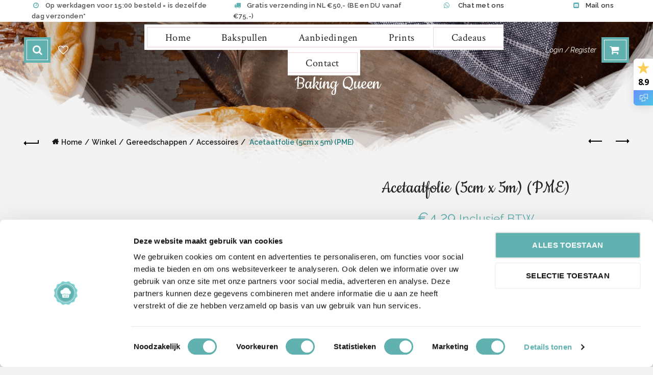

--- FILE ---
content_type: text/html; charset=UTF-8
request_url: https://bakingqueen.nl/winkel/gereedschappen/accessoires/acetaatfolie-5cm-x-5m-pme/
body_size: 23006
content:
<!DOCTYPE html> <!--[if IE 8]><html class="ie ie8" lang="nl-NL"> <![endif]--> <!--[if !(IE 7) & !(IE 8)]><!--><html lang="nl-NL"> <!--<![endif]--><head>  <script async="async">(function(w,d,s,l,i){w[l]=w[l]||[];w[l].push({'gtm.start':
	new Date().getTime(),event:'gtm.js'});var f=d.getElementsByTagName(s)[0],
	j=d.createElement(s),dl=l!='dataLayer'?'&l='+l:'';j.async=true;j.src=
	'https://www.googletagmanager.com/gtm.js?id='+i+dl;f.parentNode.insertBefore(j,f);
	})(window,document,'script','dataLayer','GTM-P2R28NX');</script> <meta charset="UTF-8"><meta name="viewport" content="width=device-width, initial-scale=1.0, maximum-scale=1.0, user-scalable=no"><link rel="profile" href="http://gmpg.org/xfn/11"><link rel="pingback" href="https://bakingqueen.nl/xmlrpc.php"><meta name='robots' content='index, follow, max-image-preview:large, max-snippet:-1, max-video-preview:-1' /><style>img:is([sizes="auto" i], [sizes^="auto," i]) { contain-intrinsic-size: 3000px 1500px }</style> <script data-cfasync="false" data-pagespeed-no-defer>var gtm4wp_datalayer_name = "dataLayer";
	var dataLayer = dataLayer || [];
	const gtm4wp_use_sku_instead = 0;
	const gtm4wp_currency = 'EUR';
	const gtm4wp_product_per_impression = 10;
	const gtm4wp_clear_ecommerce = false;
	const gtm4wp_datalayer_max_timeout = 2000;</script> <title>Acetaatfolie (5cm x 5m) (PME) &#060; Voordelig &#060; Baking Queen</title><meta name="description" content="Deze Acetaatfolie koop je bij Baking Queen voordelig online! ✅ Voordelig ✅ Uitgebreid Assortiment ✅ Uit voorraad leverbaar" /><link rel="canonical" href="https://bakingqueen.nl/winkel/gereedschappen/accessoires/acetaatfolie-5cm-x-5m-pme/" /><meta property="og:locale" content="nl_NL" /><meta property="og:type" content="article" /><meta property="og:title" content="Acetaatfolie (5cm x 5m) (PME) &#060; Voordelig &#060; Baking Queen" /><meta property="og:description" content="Deze Acetaatfolie koop je bij Baking Queen voordelig online! ✅ Voordelig ✅ Uitgebreid Assortiment ✅ Uit voorraad leverbaar" /><meta property="og:url" content="https://bakingqueen.nl/winkel/gereedschappen/accessoires/acetaatfolie-5cm-x-5m-pme/" /><meta property="og:site_name" content="Baking Queen" /><meta property="article:modified_time" content="2025-10-01T14:27:20+00:00" /><meta property="og:image" content="https://bakingqueen.nl/wp-content/uploads/2023/08/Acetaatfolie-5cm-x-5m-PME-1.jpg" /><meta property="og:image:width" content="2048" /><meta property="og:image:height" content="2048" /><meta property="og:image:type" content="image/jpeg" /><meta name="twitter:card" content="summary_large_image" /><meta name="twitter:label1" content="Geschatte leestijd" /><meta name="twitter:data1" content="1 minuut" /> <script type="application/ld+json" class="yoast-schema-graph">{"@context":"https://schema.org","@graph":[{"@type":"WebPage","@id":"https://bakingqueen.nl/winkel/gereedschappen/accessoires/acetaatfolie-5cm-x-5m-pme/","url":"https://bakingqueen.nl/winkel/gereedschappen/accessoires/acetaatfolie-5cm-x-5m-pme/","name":"Acetaatfolie (5cm x 5m) (PME) &#060; Voordelig &#060; Baking Queen","isPartOf":{"@id":"https://bakingqueen.nl/#website"},"primaryImageOfPage":{"@id":"https://bakingqueen.nl/winkel/gereedschappen/accessoires/acetaatfolie-5cm-x-5m-pme/#primaryimage"},"image":{"@id":"https://bakingqueen.nl/winkel/gereedschappen/accessoires/acetaatfolie-5cm-x-5m-pme/#primaryimage"},"thumbnailUrl":"https://bakingqueen.nl/wp-content/uploads/2023/08/Acetaatfolie-5cm-x-5m-PME-1.jpg","datePublished":"2023-08-11T11:41:29+00:00","dateModified":"2025-10-01T14:27:20+00:00","description":"Deze Acetaatfolie koop je bij Baking Queen voordelig online! ✅ Voordelig ✅ Uitgebreid Assortiment ✅ Uit voorraad leverbaar","breadcrumb":{"@id":"https://bakingqueen.nl/winkel/gereedschappen/accessoires/acetaatfolie-5cm-x-5m-pme/#breadcrumb"},"inLanguage":"nl-NL","potentialAction":[{"@type":"ReadAction","target":["https://bakingqueen.nl/winkel/gereedschappen/accessoires/acetaatfolie-5cm-x-5m-pme/"]}]},{"@type":"ImageObject","inLanguage":"nl-NL","@id":"https://bakingqueen.nl/winkel/gereedschappen/accessoires/acetaatfolie-5cm-x-5m-pme/#primaryimage","url":"https://bakingqueen.nl/wp-content/uploads/2023/08/Acetaatfolie-5cm-x-5m-PME-1.jpg","contentUrl":"https://bakingqueen.nl/wp-content/uploads/2023/08/Acetaatfolie-5cm-x-5m-PME-1.jpg","width":2048,"height":2048,"caption":"Afbeelding Acetaatfolie"},{"@type":"BreadcrumbList","@id":"https://bakingqueen.nl/winkel/gereedschappen/accessoires/acetaatfolie-5cm-x-5m-pme/#breadcrumb","itemListElement":[{"@type":"ListItem","position":1,"name":"Home","item":"https://bakingqueen.nl/"},{"@type":"ListItem","position":2,"name":"Winkel","item":"https://bakingqueen.nl/winkel/"},{"@type":"ListItem","position":3,"name":"Acetaatfolie (5cm x 5m) (PME)"}]},{"@type":"WebSite","@id":"https://bakingqueen.nl/#website","url":"https://bakingqueen.nl/","name":"Baking Queen","description":"","publisher":{"@id":"https://bakingqueen.nl/#organization"},"potentialAction":[{"@type":"SearchAction","target":{"@type":"EntryPoint","urlTemplate":"https://bakingqueen.nl/?s={search_term_string}"},"query-input":{"@type":"PropertyValueSpecification","valueRequired":true,"valueName":"search_term_string"}}],"inLanguage":"nl-NL"},{"@type":"Organization","@id":"https://bakingqueen.nl/#organization","name":"Baking Queen","url":"https://bakingqueen.nl/","logo":{"@type":"ImageObject","inLanguage":"nl-NL","@id":"https://bakingqueen.nl/#/schema/logo/image/","url":"https://bakingqueen.nl/wp-content/uploads/2018/02/logo-goed-donker-letters-e1517948090761.png","contentUrl":"https://bakingqueen.nl/wp-content/uploads/2018/02/logo-goed-donker-letters-e1517948090761.png","width":300,"height":225,"caption":"Baking Queen"},"image":{"@id":"https://bakingqueen.nl/#/schema/logo/image/"}}]}</script> <link rel='dns-prefetch' href='//bakingqueen.nl' /><link rel='dns-prefetch' href='//cdn.jsdelivr.net' /><link rel='dns-prefetch' href='//maxcdn.bootstrapcdn.com' /><link rel='dns-prefetch' href='//fonts.googleapis.com' /><link rel="alternate" type="application/rss+xml" title="Baking Queen &raquo; feed" href="https://bakingqueen.nl/feed/" /><link rel="alternate" type="application/rss+xml" title="Baking Queen &raquo; reacties feed" href="https://bakingqueen.nl/comments/feed/" /><link rel="alternate" type="application/rss+xml" title="Baking Queen &raquo; Acetaatfolie (5cm x 5m) (PME) reacties feed" href="https://bakingqueen.nl/winkel/gereedschappen/accessoires/acetaatfolie-5cm-x-5m-pme/feed/" /><style id='wp-emoji-styles-inline-css' type='text/css'>img.wp-smiley, img.emoji {
		display: inline !important;
		border: none !important;
		box-shadow: none !important;
		height: 1em !important;
		width: 1em !important;
		margin: 0 0.07em !important;
		vertical-align: -0.1em !important;
		background: none !important;
		padding: 0 !important;
	}</style><style id='classic-theme-styles-inline-css' type='text/css'>/*! This file is auto-generated */
.wp-block-button__link{color:#fff;background-color:#32373c;border-radius:9999px;box-shadow:none;text-decoration:none;padding:calc(.667em + 2px) calc(1.333em + 2px);font-size:1.125em}.wp-block-file__button{background:#32373c;color:#fff;text-decoration:none}</style><link rel='stylesheet' id='fpd-js-css' href='https://bakingqueen.nl/wp-content/plugins/fancy-product-designer/assets/css/FancyProductDesigner-all.min.css?ver=6.3.5' type='text/css' media='all' /><link rel='stylesheet' id='fpd-single-product-css' href='https://bakingqueen.nl/wp-content/cache/autoptimize/css/autoptimize_single_465123b88a46512895655fefb6937bde.css?ver=6.5.0' type='text/css' media='all' /><style id='woocommerce-inline-inline-css' type='text/css'>.woocommerce form .form-row .required { visibility: visible; }</style><link rel='stylesheet' id='dashicons-css' href='https://bakingqueen.nl/wp-includes/css/dashicons.min.css?ver=6.8.3' type='text/css' media='all' /><style id='dashicons-inline-css' type='text/css'>[data-font="Dashicons"]:before {font-family: 'Dashicons' !important;content: attr(data-icon) !important;speak: none !important;font-weight: normal !important;font-variant: normal !important;text-transform: none !important;line-height: 1 !important;font-style: normal !important;-webkit-font-smoothing: antialiased !important;-moz-osx-font-smoothing: grayscale !important;}</style><link rel='stylesheet' id='woocommerce-addons-css-css' href='https://bakingqueen.nl/wp-content/cache/autoptimize/css/autoptimize_single_d2c94fb7aa448d31a6f54bd073ce29c0.css?ver=8.1.2' type='text/css' media='all' /><link rel='stylesheet' id='nb-front-fa-css' href='//maxcdn.bootstrapcdn.com/font-awesome/4.5.0/css/font-awesome.min.css?ver=3.1.0' type='text/css' media='all' /><link rel='stylesheet' id='nb-news-ticker-style-css' href='https://bakingqueen.nl/wp-content/plugins/notice-bar/css/ticker-style.min.css?ver=3.1.0' type='text/css' media='all' /><link rel='stylesheet' id='nb-slick-style-css' href='https://bakingqueen.nl/wp-content/plugins/notice-bar/css/slick.min.css?ver=3.1.0' type='text/css' media='all' /><link rel='stylesheet' id='nb-slick-theme-style-css' href='https://bakingqueen.nl/wp-content/plugins/notice-bar/css/slick-theme.min.css?ver=3.1.0' type='text/css' media='all' /><link rel='stylesheet' id='sendcloud-checkout-css-css' href='https://bakingqueen.nl/wp-content/cache/autoptimize/css/autoptimize_single_b599d80b8965f68ffcbe35e986fe48cb.css?ver=2.4.5' type='text/css' media='all' /><link rel='stylesheet' id='yith-infs-style-css' href='https://bakingqueen.nl/wp-content/cache/autoptimize/css/autoptimize_single_a61fe3b7f97b8771d6ff8a004d9ce983.css?ver=2.4.0' type='text/css' media='all' /><link rel='stylesheet' id='mollie-applepaydirect-css' href='https://bakingqueen.nl/wp-content/plugins/mollie-payments-for-woocommerce/public/css/mollie-applepaydirect.min.css?ver=1767784399' type='text/css' media='screen' /><link rel='stylesheet' id='wcwl_frontend-css' href='https://bakingqueen.nl/wp-content/plugins/woocommerce-waitlist/includes/css/src/wcwl_frontend.min.css?ver=2.5.1' type='text/css' media='all' /><link rel='stylesheet' id='bootstrap-css' href='https://bakingqueen.nl/wp-content/themes/basel/css/bootstrap.min.css?ver=5.7.2' type='text/css' media='all' /><link rel='stylesheet' id='basel-style-css' href='https://bakingqueen.nl/wp-content/themes/basel/style.min.css?ver=5.7.2' type='text/css' media='all' /><link rel='stylesheet' id='js_composer_front-css' href='https://bakingqueen.nl/wp-content/plugins/js_composer/assets/css/js_composer.min.css?ver=8.7.1' type='text/css' media='all' /><link rel='stylesheet' id='vc_font_awesome_5_shims-css' href='https://bakingqueen.nl/wp-content/plugins/js_composer/assets/lib/vendor/dist/@fortawesome/fontawesome-free/css/v4-shims.min.css?ver=8.7.1' type='text/css' media='all' /><link rel='stylesheet' id='basel-opt-lazy-loading-css' href='https://bakingqueen.nl/wp-content/themes/basel/css/parts/opt-lazy-loading.min.css?ver=5.7.2' type='text/css' media='all' /><link rel='stylesheet' id='basel-int-wpcf7-css' href='https://bakingqueen.nl/wp-content/themes/basel/css/parts/int-wpcf7.min.css?ver=5.7.2' type='text/css' media='all' /><link rel='stylesheet' id='basel-int-wpbakery-base-css' href='https://bakingqueen.nl/wp-content/themes/basel/css/parts/int-wpbakery-base.min.css?ver=5.7.2' type='text/css' media='all' /><link rel='stylesheet' id='basel-woo-base-css' href='https://bakingqueen.nl/wp-content/themes/basel/css/parts/woo-base.min.css?ver=5.7.2' type='text/css' media='all' /><link rel='stylesheet' id='basel-woo-page-single-product-css' href='https://bakingqueen.nl/wp-content/themes/basel/css/parts/woo-page-single-product.min.css?ver=5.7.2' type='text/css' media='all' /><link rel='stylesheet' id='basel-woo-single-product-alt-css' href='https://bakingqueen.nl/wp-content/themes/basel/css/parts/woo-single-product-alt.min.css?ver=5.7.2' type='text/css' media='all' /><link rel='stylesheet' id='child-style-css' href='https://bakingqueen.nl/wp-content/cache/autoptimize/css/autoptimize_single_a29c27de3ebc5232d79b26d89d9f0f20.css?ver=5.7.2' type='text/css' media='all' /><link rel='stylesheet' id='xts-google-fonts-css' href='//fonts.googleapis.com/css?family=Raleway%3A100%2C200%2C300%2C400%2C500%2C600%2C700%2C800%2C900%2C100italic%2C200italic%2C300italic%2C400italic%2C500italic%2C600italic%2C700italic%2C800italic%2C900italic%7CCookie%3A400%7CSatisfy%3A400%7CCrimson+Text%3A400%2C400italic%2C600%2C600italic%2C700%2C700italic&#038;display=swap&#038;ver=5.7.2' type='text/css' media='all' /><link rel='stylesheet' id='basel-dynamic-style-css' href='https://bakingqueen.nl/wp-content/uploads/2025/10/basel-dynamic-1761808036.css?ver=5.7.2' type='text/css' media='all' /> <script type="text/template" id="tmpl-variation-template"><div class="woocommerce-variation-description">{{{ data.variation.variation_description }}}</div>
	<div class="woocommerce-variation-price">{{{ data.variation.price_html }}}</div>
	<div class="woocommerce-variation-availability">{{{ data.variation.availability_html }}}</div></script> <script type="text/template" id="tmpl-unavailable-variation-template"><p role="alert">Sorry, dit product is niet beschikbaar. Kies een andere combinatie.</p></script> <script type="text/javascript" src="https://bakingqueen.nl/wp-includes/js/jquery/jquery.min.js?ver=3.7.1" id="jquery-core-js"></script> <script type="text/javascript" src="https://bakingqueen.nl/wp-includes/js/jquery/jquery-migrate.min.js?ver=3.4.1" id="jquery-migrate-js"></script> <script type="text/javascript" src="https://bakingqueen.nl/wp-includes/js/underscore.min.js?ver=1.13.7" id="underscore-js"></script> <script type="text/javascript" id="wp-util-js-extra">var _wpUtilSettings = {"ajax":{"url":"\/wp-admin\/admin-ajax.php"}};</script> <script type="text/javascript" src="https://bakingqueen.nl/wp-includes/js/wp-util.min.js?ver=6.8.3" id="wp-util-js"></script> <script type="text/javascript" src="https://bakingqueen.nl/wp-content/plugins/woocommerce/assets/js/jquery-blockui/jquery.blockUI.min.js?ver=2.7.0-wc.10.4.3" id="wc-jquery-blockui-js" data-wp-strategy="defer"></script> <script type="text/javascript" id="wc-add-to-cart-js-extra">var wc_add_to_cart_params = {"ajax_url":"\/wp-admin\/admin-ajax.php","wc_ajax_url":"\/?wc-ajax=%%endpoint%%","i18n_view_cart":"Bekijk winkelwagen","cart_url":"https:\/\/bakingqueen.nl\/winkelmand\/","is_cart":"","cart_redirect_after_add":"no"};</script> <script type="text/javascript" src="https://bakingqueen.nl/wp-content/plugins/woocommerce/assets/js/frontend/add-to-cart.min.js?ver=10.4.3" id="wc-add-to-cart-js" data-wp-strategy="defer"></script> <script type="text/javascript" src="https://bakingqueen.nl/wp-content/plugins/woocommerce/assets/js/zoom/jquery.zoom.min.js?ver=1.7.21-wc.10.4.3" id="wc-zoom-js" defer="defer" data-wp-strategy="defer"></script> <script type="text/javascript" id="wc-single-product-js-extra">var wc_single_product_params = {"i18n_required_rating_text":"Geef je waardering","i18n_rating_options":["1 van de 5 sterren","2 van de 5 sterren","3 van de 5 sterren","4 van de 5 sterren","5 van de 5 sterren"],"i18n_product_gallery_trigger_text":"Afbeeldinggalerij in volledig scherm bekijken","review_rating_required":"yes","flexslider":{"rtl":false,"animation":"slide","smoothHeight":true,"directionNav":false,"controlNav":"thumbnails","slideshow":false,"animationSpeed":500,"animationLoop":false,"allowOneSlide":false},"zoom_enabled":"","zoom_options":[],"photoswipe_enabled":"","photoswipe_options":{"shareEl":false,"closeOnScroll":false,"history":false,"hideAnimationDuration":0,"showAnimationDuration":0},"flexslider_enabled":""};</script> <script type="text/javascript" src="https://bakingqueen.nl/wp-content/plugins/woocommerce/assets/js/frontend/single-product.min.js?ver=10.4.3" id="wc-single-product-js" defer="defer" data-wp-strategy="defer"></script> <script type="text/javascript" src="https://bakingqueen.nl/wp-content/plugins/woocommerce/assets/js/js-cookie/js.cookie.min.js?ver=2.1.4-wc.10.4.3" id="wc-js-cookie-js" data-wp-strategy="defer"></script> <script type="text/javascript" id="woocommerce-js-extra">var woocommerce_params = {"ajax_url":"\/wp-admin\/admin-ajax.php","wc_ajax_url":"\/?wc-ajax=%%endpoint%%","i18n_password_show":"Wachtwoord weergeven","i18n_password_hide":"Wachtwoord verbergen"};</script> <script type="text/javascript" src="https://bakingqueen.nl/wp-content/plugins/woocommerce/assets/js/frontend/woocommerce.min.js?ver=10.4.3" id="woocommerce-js" defer="defer" data-wp-strategy="defer"></script> <script type="text/javascript" src="https://bakingqueen.nl/wp-content/plugins/woocommerce/assets/js/dompurify/purify.min.js?ver=10.4.3" id="wc-dompurify-js" defer="defer" data-wp-strategy="defer"></script> <script type="text/javascript" src="https://bakingqueen.nl/wp-content/plugins/js_composer/assets/js/vendors/woocommerce-add-to-cart.js?ver=8.7.1" id="vc_woocommerce-add-to-cart-js-js"></script> <script type="text/javascript" src="https://bakingqueen.nl/wp-content/plugins/notice-bar/js/slick.min.js?ver=3.1.0" id="nb-slick-js"></script> <script type="text/javascript" src="https://bakingqueen.nl/wp-content/plugins/notice-bar/js/tweecool.min.js?ver=3.1.0" id="nb-new-tweecool-js"></script> <script type="text/javascript" src="https://bakingqueen.nl/wp-content/plugins/notice-bar/js/nb-frontend.min.js?ver=3.1.0" id="nb-new-frontend-js"></script> <script type="text/javascript" id="nb-subscriber-js-extra">var MyAjax = {"ajaxurl":"https:\/\/bakingqueen.nl\/wp-admin\/admin-ajax.php"};</script> <script type="text/javascript" src="https://bakingqueen.nl/wp-content/plugins/notice-bar/js/nb-subscribe.min.js?ver=3.1.0" id="nb-subscriber-js"></script> <!--[if lt IE 9]> <script type="text/javascript" src="https://bakingqueen.nl/wp-content/themes/basel/js/html5.min.js?ver=5.7.2" id="basel_html5shiv-js"></script> <![endif]--> <script></script><link rel="https://api.w.org/" href="https://bakingqueen.nl/wp-json/" /><link rel="alternate" title="JSON" type="application/json" href="https://bakingqueen.nl/wp-json/wp/v2/product/78214" /><link rel="EditURI" type="application/rsd+xml" title="RSD" href="https://bakingqueen.nl/xmlrpc.php?rsd" /><meta name="generator" content="WordPress 6.8.3" /><meta name="generator" content="WooCommerce 10.4.3" /><link rel='shortlink' href='https://bakingqueen.nl/?p=78214' /><meta name="generator" content="Redux 4.5.9" />  <script data-cfasync="false" data-pagespeed-no-defer>var dataLayer_content = {"pagePostType":"product","pagePostType2":"single-product","pagePostAuthor":"Sanne Brugman","productRatingCounts":[],"productAverageRating":0,"productReviewCount":0,"productType":"simple","productIsVariable":0};
	dataLayer.push( dataLayer_content );</script> <script data-cfasync="false" data-pagespeed-no-defer>console.warn && console.warn("[GTM4WP] Google Tag Manager container code placement set to OFF !!!");
	console.warn && console.warn("[GTM4WP] Data layer codes are active but GTM container must be loaded using custom coding !!!");</script> <script data-cfasync="false" data-pagespeed-no-defer>if (typeof gtag == "undefined") {
			function gtag(){dataLayer.push(arguments);}
		}

		gtag("consent", "default", {
			"analytics_storage": "denied",
			"ad_storage": "denied",
			"ad_user_data": "denied",
			"ad_personalization": "denied",
			"functionality_storage": "denied",
			"security_storage": "denied",
			"personalization_storage": "denied",
		});</script> <style type="text/css" id="custom-plugin-css"></style><meta name="theme-color" content=""><link rel="preload" as="font" href="https://bakingqueen.nl/wp-content/themes/basel/fonts/basel-font.woff?v=5.7.2" type="font/woff" crossorigin><link rel="preload" as="font" href="https://bakingqueen.nl/wp-content/themes/basel/fonts/basel-font.woff2?v=5.7.2" type="font/woff2" crossorigin><link rel="preload" as="font" href="https://bakingqueen.nl/wp-content/themes/basel/fonts/Simple-Line-Icons.woff?v=5.7.2" type="font/woff" crossorigin><link rel="preload" as="font" href="https://bakingqueen.nl/wp-content/themes/basel/fonts/Simple-Line-Icons.woff2?v=5.7.2" type="font/woff2" crossorigin><link rel="shortcut icon" href="https://bakingqueen.nl/wp-content/uploads/2018/11/bakingqueen-logo-no-text.png"><link rel="apple-touch-icon-precomposed" sizes="152x152" href="https://bakingqueen.nl/wp-content/uploads/2018/11/bakingqueen-logo-no-text.png"><style>/* Shop popup */
			
			.basel-promo-popup {
			   max-width: 900px;
			}
	
            .site-logo {
                width: 50%;
            }    

            .site-logo img {
                max-width: 200px;
                max-height: 110px;
            }    

                            .left-column,
                .right-column {
                    width: 250px;
                }  
            
                            .basel-woocommerce-layered-nav .basel-scroll-content {
                    max-height: 280px;
                }
            
			/* header Banner */
			body .header-banner {
				height: 40px;
			}
	
			body.header-banner-display .website-wrapper {
				margin-top:40px;
			}	

            /* Topbar height configs */

			.topbar-menu ul > li {
				line-height: 42px;
			}
			
			.topbar-wrapp,
			.topbar-content:before {
				height: 42px;
			}
			
			.sticky-header-prepared.basel-top-bar-on .header-shop, 
			.sticky-header-prepared.basel-top-bar-on .header-split,
			.enable-sticky-header.basel-header-overlap.basel-top-bar-on .main-header {
				top: 42px;
			}

            /* Header height configs */

            /* Limit logo image height for according to header height */
            .site-logo img {
                max-height: 110px;
            } 

            /* And for sticky header logo also */
            .act-scroll .site-logo img,
            .header-clone .site-logo img {
                max-height: 75px;
            }   

            /* Set sticky headers height for cloned headers based on menu links line height */
            .header-clone .main-nav .menu > li > a {
                height: 75px;
                line-height: 75px;
            } 

            /* Height for switch logos */

            .sticky-header-real:not(.global-header-menu-top) .switch-logo-enable .basel-logo {
                height: 110px;
            }

            .sticky-header-real:not(.global-header-menu-top) .act-scroll .switch-logo-enable .basel-logo {
                height: 75px;
            }

            .sticky-header-real:not(.global-header-menu-top) .act-scroll .switch-logo-enable {
                transform: translateY(-75px);
            }

                            /* Header height for layouts that don't have line height for menu links */
                .wrapp-header {
                    min-height: 110px;
                } 
            
                            /* Sticky header height for split header layout */
                .act-scroll .wrapp-header {
                    min-height: 75px;
                }   
            
            
            
            /* Page headings settings for heading overlap. Calculate on the header height base */

            .basel-header-overlap .title-size-default,
            .basel-header-overlap .title-size-small,
            .basel-header-overlap .title-shop.without-title.title-size-default,
            .basel-header-overlap .title-shop.without-title.title-size-small {
                padding-top: 150px;
            }


            .basel-header-overlap .title-shop.without-title.title-size-large,
            .basel-header-overlap .title-size-large {
                padding-top: 230px;
            }

            @media (max-width: 991px) {

				/* header Banner */
				body .header-banner {
					height: 40px;
				}
	
				body.header-banner-display .website-wrapper {
					margin-top:40px;
				}

	            /* Topbar height configs */
				.topbar-menu ul > li {
					line-height: 42px;
				}
				
				.topbar-wrapp,
				.topbar-content:before {
					height: 42px;
				}
				
				.sticky-header-prepared.basel-top-bar-on .header-shop, 
				.sticky-header-prepared.basel-top-bar-on .header-split,
				.enable-sticky-header.basel-header-overlap.basel-top-bar-on .main-header {
					top: 42px;
				}

                /* Set header height for mobile devices */
                .main-header .wrapp-header {
                    min-height: 60px;
                } 

                /* Limit logo image height for mobile according to mobile header height */
                .site-logo img {
                    max-height: 60px;
                }   

                /* Limit logo on sticky header. Both header real and header cloned */
                .act-scroll .site-logo img,
                .header-clone .site-logo img {
                    max-height: 60px;
                }

                /* Height for switch logos */

                .main-header .switch-logo-enable .basel-logo {
                    height: 60px;
                }

                .sticky-header-real:not(.global-header-menu-top) .act-scroll .switch-logo-enable .basel-logo {
                    height: 60px;
                }

                .sticky-header-real:not(.global-header-menu-top) .act-scroll .switch-logo-enable {
                    transform: translateY(-60px);
                }

                /* Page headings settings for heading overlap. Calculate on the MOBILE header height base */
                .basel-header-overlap .title-size-default,
                .basel-header-overlap .title-size-small,
                .basel-header-overlap .title-shop.without-title.title-size-default,
                .basel-header-overlap .title-shop.without-title.title-size-small {
                    padding-top: 80px;
                }

                .basel-header-overlap .title-shop.without-title.title-size-large,
                .basel-header-overlap .title-size-large {
                    padding-top: 120px;
                }
 
            }</style> <script type="text/javascript">jQuery(document).ready(function() {
                        jQuery( document ).ajaxStop(function(){
    if(jQuery('button.fpd-disabled').length > 0 ) {
        jQuery('button.fpd-disabled').removeClass('fpd-disabled');
    }
    if(jQuery('.fpd-loader-wrapper').length > 0) {
        jQuery('.fpd-loader-wrapper').hide();
    }
});

/** slide down toggle on category description links **/
if(jQuery('.baking-queen-read-more').length > 0) {
	jQuery('.baking-queen-read-more').click(function(event) {
		event.preventDefault();
		if(jQuery('.baking-queen-collapsible').is(':visible')) {
			jQuery('.baking-queen-collapsible').slideUp(300);
		} else {
			jQuery('.baking-queen-collapsible').slideDown(300);
		}
	});
}

document.addEventListener( 'wpcf7mailsent', function ( event ) {
    gtag( 'event', 'wpcf7_submission', {
        'event_category': event.detail.contactFormId,
        'event_label': event.detail.unitTag
    } );
}, false );                    });</script> <noscript><style>.woocommerce-product-gallery{ opacity: 1 !important; }</style></noscript><meta name="generator" content="Powered by WPBakery Page Builder - drag and drop page builder for WordPress."/> <noscript><style>.wpb_animate_when_almost_visible { opacity: 1; }</style></noscript></head><body class="wp-singular product-template-default single single-product postid-78214 wp-theme-basel wp-child-theme-baking-queen-master theme-basel sp-easy-accordion-enabled woocommerce woocommerce-page woocommerce-no-js wrapper-full-width global-cart-design-2 global-search-full-screen global-header-split mobile-nav-from-left basel-product-design-alt basel-light catalog-mode-off categories-accordion-on global-wishlist-enable basel-top-bar-on basel-ajax-shop-on basel-ajax-search-on disable-sticky-header header-full-width offcanvas-sidebar-mobile offcanvas-sidebar-tablet wpb-js-composer js-comp-ver-8.7.1 vc_responsive"> <noscript><iframe src="https://www.googletagmanager.com/ns.html?id=GTM-P2R28NX"
height="0" width="0" style="display:none;visibility:hidden"></iframe></noscript><div class="login-form-side"><div class="widget-heading"> <span class="widget-title">Inloggen</span> <a href="#" rel="nofollow" class="widget-close">sluiten</a></div><div class="login-form"><form method="post" class="login woocommerce-form woocommerce-form-login " action="https://bakingqueen.nl/mijn-account/" ><p class="woocommerce-FormRow woocommerce-FormRow--wide form-row form-row-wide form-row-username"> <label for="username">Gebruikersnaam of e-mailadres&nbsp;<span class="required">*</span></label> <input type="text" class="woocommerce-Input woocommerce-Input--text input-text" name="username" id="username" autocomplete="username" value="" /></p><p class="woocommerce-FormRow woocommerce-FormRow--wide form-row form-row-wide form-row-password"> <label for="password">Wachtwoord&nbsp;<span class="required">*</span></label> <input class="woocommerce-Input woocommerce-Input--text input-text" type="password" name="password" id="password" autocomplete="current-password" /></p> <input type="hidden" name="g-recaptcha-response" class="agr-recaptcha-response" value="" /><script>function wpcaptcha_captcha(){
                    grecaptcha.execute("6LeS9ckrAAAAANkl2PDDB6DQlv6t22pS5fL6_KM-", {action: "submit"}).then(function(token) {
                        var captchas = document.querySelectorAll(".agr-recaptcha-response");
                        captchas.forEach(function(captcha) {
                            captcha.value = token;
                        });
                    });
                }</script><script>jQuery("form.woocommerce-checkout").on("submit", function(){
                        setTimeout(function(){
                            wpcaptcha_captcha();
                        },100);
                    });</script><script src='https://www.google.com/recaptcha/api.js?onload=wpcaptcha_captcha&render=6LeS9ckrAAAAANkl2PDDB6DQlv6t22pS5fL6_KM-&ver=1.31' id='wpcaptcha-recaptcha-js'></script> <p class="form-row"> <input type="hidden" id="woocommerce-login-nonce" name="woocommerce-login-nonce" value="2b208494e8" /><input type="hidden" name="_wp_http_referer" value="/winkel/gereedschappen/accessoires/acetaatfolie-5cm-x-5m-pme/" /> <button type="submit" class="woocommerce-button button woocommerce-form-login__submit" name="login" value="Inloggen">Inloggen</button></p><div class="login-form-footer"> <a href="https://bakingqueen.nl/mijn-account/lost-password/" class="woocommerce-LostPassword lost_password">Wachtwoord vergeten?</a> <label class="woocommerce-form__label woocommerce-form__label-for-checkbox woocommerce-form-login__rememberme"> <input class="woocommerce-form__input woocommerce-form__input-checkbox" name="rememberme" type="checkbox" value="forever" /> <span>Onthoud mij</span> </label></div></form></div><div class="register-question"> <span class="create-account-text">Nog geen account?</span> <a class="btn btn-style-link" href="https://bakingqueen.nl/mijn-account/?action=register">Maak een account aan</a></div></div><div class="mobile-nav"><form role="search" method="get" class="searchform  basel-ajax-search" action="https://bakingqueen.nl/"  data-thumbnail="1" data-price="1" data-count="5" data-post_type="product" data-symbols_count="3" data-sku="0"><div> <label class="screen-reader-text">Zoek naar:</label> <input type="text" class="search-field" placeholder="Zoeken naar producten" value="" name="s" /> <input type="hidden" name="post_type" value="product"> <button type="submit" value="Zoek">Zoek</button></div></form><div class="search-results-wrapper"><div class="basel-scroll"><div class="basel-search-results basel-scroll-content"></div></div></div><div class="menu-hoofdmenu-container"><ul id="menu-hoofdmenu" class="site-mobile-menu"><li id="menu-item-71" class="menu-item menu-item-type-post_type menu-item-object-page menu-item-home menu-item-71 menu-item-design-default item-event-hover"><a href="https://bakingqueen.nl/">Home</a></li><li id="menu-item-72" class="menu-item menu-item-type-post_type menu-item-object-page menu-item-has-children menu-item-72 menu-item-design-default item-event-hover"><a href="https://bakingqueen.nl/bakspullen/">Bakspullen</a><div class="sub-menu-dropdown color-scheme-dark"><div class="container"><ul class="sub-menu color-scheme-dark"><li id="menu-item-76914" class="menu-item menu-item-type-taxonomy menu-item-object-product_cat menu-item-76914 menu-item-design-default item-event-hover menu-item-has-children"><a href="https://bakingqueen.nl/bakproducten/outlet/">OUTLET</a></li><li id="menu-item-4306" class="menu-item menu-item-type-taxonomy menu-item-object-product_cat menu-item-4306 menu-item-design-default item-event-hover"><a href="https://bakingqueen.nl/bakproducten/nieuw-binnen/">Nieuw Binnen!</a></li><li id="menu-item-37358" class="menu-item menu-item-type-taxonomy menu-item-object-product_cat menu-item-37358 menu-item-design-default item-event-hover"><a href="https://bakingqueen.nl/bakproducten/bakmixen-en-bakingredienten/complete-bakpakketten/">Complete Bakpakketten</a></li><li id="menu-item-4441" class="menu-item menu-item-type-taxonomy menu-item-object-product_cat menu-item-4441 menu-item-design-default item-event-hover"><a href="https://bakingqueen.nl/bakproducten/apparaten-en-toebehoren/">Apparaten en Toebehoren</a></li><li id="menu-item-1343" class="menu-item menu-item-type-taxonomy menu-item-object-product_cat menu-item-1343 menu-item-design-default item-event-hover"><a href="https://bakingqueen.nl/bakproducten/baking-cups/">Baking Cups</a></li><li id="menu-item-1345" class="menu-item menu-item-type-taxonomy menu-item-object-product_cat menu-item-1345 menu-item-design-default item-event-hover"><a href="https://bakingqueen.nl/bakproducten/bakvormen/">Bakvormen</a></li><li id="menu-item-1348" class="menu-item menu-item-type-taxonomy menu-item-object-product_cat current-product-ancestor menu-item-1348 menu-item-design-default item-event-hover"><a href="https://bakingqueen.nl/bakproducten/gereedschappen/">Gereedschappen</a></li><li id="menu-item-1349" class="menu-item menu-item-type-taxonomy menu-item-object-product_cat menu-item-1349 menu-item-design-default item-event-hover"><a href="https://bakingqueen.nl/bakproducten/hulpstoffen/">Hulpstoffen</a></li><li id="menu-item-10820" class="menu-item menu-item-type-custom menu-item-object-custom menu-item-has-children menu-item-10820 menu-item-design-default item-event-hover"><a href="#">Ingrediënten</a><ul class="sub-sub-menu color-scheme-dark"><li id="menu-item-1344" class="menu-item menu-item-type-taxonomy menu-item-object-product_cat menu-item-1344 menu-item-design-default item-event-hover"><a href="https://bakingqueen.nl/bakproducten/bakmixen-en-bakingredienten/">Bakmixen &amp; Bakingrediënten</a></li><li id="menu-item-1347" class="menu-item menu-item-type-taxonomy menu-item-object-product_cat menu-item-1347 menu-item-design-default item-event-hover"><a href="https://bakingqueen.nl/bakproducten/chocolade-candy-buttons/">Chocolade &#038; Candy Melts</a></li><li id="menu-item-1351" class="menu-item menu-item-type-taxonomy menu-item-object-product_cat menu-item-1351 menu-item-design-default item-event-hover"><a href="https://bakingqueen.nl/bakproducten/kleurstoffen/">Kleurstoffen</a></li><li id="menu-item-1352" class="menu-item menu-item-type-taxonomy menu-item-object-product_cat menu-item-1352 menu-item-design-default item-event-hover"><a href="https://bakingqueen.nl/bakproducten/marsepein/">Marsepein</a></li><li id="menu-item-1356" class="menu-item menu-item-type-taxonomy menu-item-object-product_cat menu-item-1356 menu-item-design-default item-event-hover"><a href="https://bakingqueen.nl/bakproducten/rolfondant-en-modelling-paste/">Rolfondant en Modelling Paste</a></li><li id="menu-item-1357" class="menu-item menu-item-type-taxonomy menu-item-object-product_cat menu-item-1357 menu-item-design-default item-event-hover"><a href="https://bakingqueen.nl/bakproducten/smaakstoffen/">Smaakstoffen</a></li></ul></li><li id="menu-item-1350" class="menu-item menu-item-type-taxonomy menu-item-object-product_cat menu-item-1350 menu-item-design-default item-event-hover"><a href="https://bakingqueen.nl/bakproducten/kaarsen-en-decoratie/">Kaarsen en Decoratie</a></li><li id="menu-item-1354" class="menu-item menu-item-type-taxonomy menu-item-object-product_cat menu-item-1354 menu-item-design-default item-event-hover"><a href="https://bakingqueen.nl/bakproducten/molds-uitstekers/">Molds &amp; Uitstekers</a></li><li id="menu-item-1355" class="menu-item menu-item-type-taxonomy menu-item-object-product_cat menu-item-1355 menu-item-design-default item-event-hover"><a href="https://bakingqueen.nl/bakproducten/presentatie-en-verpakkingen/">Presentatie en Verpakkingen</a></li></ul></div></div></li><li id="menu-item-73" class="splitting-item menu-item menu-item-type-post_type menu-item-object-page menu-item-has-children menu-item-73 menu-item-design-default item-event-hover"><a href="https://bakingqueen.nl/aanbiedingen/">Aanbiedingen</a><div class="sub-menu-dropdown color-scheme-dark"><div class="container"><ul class="sub-menu color-scheme-dark"><li id="menu-item-29797" class="menu-item menu-item-type-taxonomy menu-item-object-product_cat menu-item-29797 menu-item-design-default item-event-hover"><a href="https://bakingqueen.nl/bakproducten/aanbiedingen/">Aanbiedingen</a></li><li id="menu-item-56620" class="menu-item menu-item-type-taxonomy menu-item-object-product_cat menu-item-56620 menu-item-design-default item-event-hover menu-item-has-children"><a href="https://bakingqueen.nl/bakproducten/misfits/">Misfits</a></li><li id="menu-item-76913" class="menu-item menu-item-type-taxonomy menu-item-object-product_cat menu-item-76913 menu-item-design-default item-event-hover menu-item-has-children"><a href="https://bakingqueen.nl/bakproducten/outlet/">OUTLET</a></li><li id="menu-item-29798" class="menu-item menu-item-type-taxonomy menu-item-object-product_cat menu-item-29798 menu-item-design-default item-event-hover"><a href="https://bakingqueen.nl/bakproducten/tht-sale/">THT Sale</a></li></ul></div></div></li><li id="menu-item-75" class="menu-item menu-item-type-post_type menu-item-object-page menu-item-has-children menu-item-75 menu-item-design-default item-event-hover"><a href="https://bakingqueen.nl/eetbare-prints/">Prints</a><div class="sub-menu-dropdown color-scheme-dark"><div class="container"><ul class="sub-menu color-scheme-dark"><li id="menu-item-3075" class="menu-item menu-item-type-taxonomy menu-item-object-product_cat menu-item-3075 menu-item-design-default item-event-hover"><a href="https://bakingqueen.nl/bakproducten/kant-en-klare-prints/">Kant-en-Klare Eetbare Prints</a></li><li id="menu-item-3076" class="menu-item menu-item-type-taxonomy menu-item-object-product_cat menu-item-3076 menu-item-design-default item-event-hover"><a href="https://bakingqueen.nl/bakproducten/persoonlijke-prints/">Persoonlijke Prints</a></li></ul></div></div></li><li id="menu-item-58105" class="menu-item menu-item-type-taxonomy menu-item-object-product_cat menu-item-58105 menu-item-design-default item-event-hover"><a href="https://bakingqueen.nl/bakproducten/cadeaus-en-kerstpakketten/">Cadeaus</a></li><li id="menu-item-77" class="menu-item menu-item-type-post_type menu-item-object-page menu-item-has-children menu-item-77 menu-item-design-default item-event-hover"><a href="https://bakingqueen.nl/contact/">Contact</a><div class="sub-menu-dropdown color-scheme-dark"><div class="container"><ul class="sub-menu color-scheme-dark"><li id="menu-item-27873" class="border-none menu-item menu-item-type-post_type menu-item-object-page menu-item-27873 menu-item-design-default item-event-hover"><a href="https://bakingqueen.nl/over-ons/">Over ons</a></li></ul></div></div></li></ul></div><div class="header-links my-account-with-username my-account-with-text"><ul><li class="wishlist"><a href="https://bakingqueen.nl/verlanglijst/">Verlanglijstje</a></li><li class="login-side-opener"><a href="https://bakingqueen.nl/mijn-account/">Login / Register</a></li></ul></div></div><div class="website-wrapper"><div class="topbar-wrapp color-scheme-dark"><div class="container"><div class="topbar-content"><div class="top-bar-left"><div class="col-md-4 hidden-xs hidden-sm text-left text-heavy"> <i class="fa fa-fw fa-clock-o" style="color: #61b1b1; margin-right: 10px;"></i>Op werkdagen voor 15:00 besteld = is dezelfde dag verzonden*</div><div class="col-md-4 hidden-xs hidden-sm text-left text-heavy"> <i class="fa fa-fw fa-truck" style="color: #61b1b1; margin-right: 10px;"></i>Gratis verzending in NL €50,- (BE en DU vanaf €75,-)</div><div class="col-md-4 text-right"><div class="col-xs-6 col-sm-6 col-md-6 text-left text-heavy"> <a href="https://api.whatsapp.com/send?phone=31851304934&source=https://bakingqueen.nl"> <i class="fa fa-fw fa-whatsapp" style="color: #61b1b1; margin-right: 10px;"></i> Chat met ons </a></div><div class="col-xs-6 col-sm-6 col-md-6 text-heavy"> <i class="fa fa-fw fa-envelope-square" style="color: #61b1b1; margin-right: 10px;"></i><A HREF="mailto:info@bakingqueen.nl">Mail ons</A></div></div></div><div class="top-bar-right"><div class="topbar-menu"></div></div></div></div></div><header class="main-header header-has-no-bg header-split icons-design-fontawesome color-scheme-light"><div class="container"><div class="wrapp-header"><div class="right-column left-side"><div class="mobile-nav-icon"> <span class="basel-burger"></span></div><div class="search-button basel-search-full-screen mobile-search-icon"> <a href="#" rel="nofollow" aria-label="Zoek"> <i class="fa fa-search"></i> </a><div class="basel-search-wrapper"><div class="basel-search-inner"> <span class="basel-close-search">sluiten</span><form role="search" method="get" class="searchform  basel-ajax-search" action="https://bakingqueen.nl/"  data-thumbnail="1" data-price="1" data-count="5" data-post_type="product" data-symbols_count="3" data-sku="0"><div> <label class="screen-reader-text">Zoek naar:</label> <input type="text" class="search-field" placeholder="Zoeken naar producten" value="" name="s" /> <input type="hidden" name="post_type" value="product"> <button type="submit" value="Zoek">Zoek</button></div></form><div class="search-results-wrapper"><div class="basel-scroll"><div class="basel-search-results basel-scroll-content"></div></div></div></div></div></div><div class="wishlist-info-widget"> <a href="https://bakingqueen.nl/verlanglijst/"> Verlanglijstje </a></div></div><div class="site-logo"><div class="basel-logo-wrap switch-logo-enable"> <a href="https://bakingqueen.nl/" class="basel-logo basel-main-logo" rel="home"> <img loading="lazy" width="200" height="151" src="https://bakingqueen.nl/wp-content/uploads/2016/12/Logo-copmleet.png" alt="Baking Queen" /> </a> <a href="https://bakingqueen.nl/" class="basel-logo basel-sticky-logo" rel="home"> <img loading="lazy" height="85" width="75" src="https://bakingqueen.nl/wp-content/uploads/2018/11/bakingqueen-logo-no-text.png" alt="Baking Queen" /> </a></div></div><div class="main-nav site-navigation basel-navigation menu-left" role="navigation"><div class="menu-hoofdmenu-container"><ul id="menu-hoofdmenu-1" class="menu"><li class="menu-item menu-item-type-post_type menu-item-object-page menu-item-home menu-item-71 menu-item-design-default item-event-hover"><a href="https://bakingqueen.nl/">Home</a></li><li class="menu-item menu-item-type-post_type menu-item-object-page menu-item-has-children menu-item-72 menu-item-design-default item-event-hover"><a href="https://bakingqueen.nl/bakspullen/">Bakspullen</a><div class="sub-menu-dropdown color-scheme-dark"><div class="container"><ul class="sub-menu color-scheme-dark"><li class="menu-item menu-item-type-taxonomy menu-item-object-product_cat menu-item-76914 menu-item-design-default item-event-hover menu-item-has-children"><a href="https://bakingqueen.nl/bakproducten/outlet/">OUTLET</a></li><li class="menu-item menu-item-type-taxonomy menu-item-object-product_cat menu-item-4306 menu-item-design-default item-event-hover"><a href="https://bakingqueen.nl/bakproducten/nieuw-binnen/">Nieuw Binnen!</a></li><li class="menu-item menu-item-type-taxonomy menu-item-object-product_cat menu-item-37358 menu-item-design-default item-event-hover"><a href="https://bakingqueen.nl/bakproducten/bakmixen-en-bakingredienten/complete-bakpakketten/">Complete Bakpakketten</a></li><li class="menu-item menu-item-type-taxonomy menu-item-object-product_cat menu-item-4441 menu-item-design-default item-event-hover"><a href="https://bakingqueen.nl/bakproducten/apparaten-en-toebehoren/">Apparaten en Toebehoren</a></li><li class="menu-item menu-item-type-taxonomy menu-item-object-product_cat menu-item-1343 menu-item-design-default item-event-hover"><a href="https://bakingqueen.nl/bakproducten/baking-cups/">Baking Cups</a></li><li class="menu-item menu-item-type-taxonomy menu-item-object-product_cat menu-item-1345 menu-item-design-default item-event-hover"><a href="https://bakingqueen.nl/bakproducten/bakvormen/">Bakvormen</a></li><li class="menu-item menu-item-type-taxonomy menu-item-object-product_cat current-product-ancestor menu-item-1348 menu-item-design-default item-event-hover"><a href="https://bakingqueen.nl/bakproducten/gereedschappen/">Gereedschappen</a></li><li class="menu-item menu-item-type-taxonomy menu-item-object-product_cat menu-item-1349 menu-item-design-default item-event-hover"><a href="https://bakingqueen.nl/bakproducten/hulpstoffen/">Hulpstoffen</a></li><li class="menu-item menu-item-type-custom menu-item-object-custom menu-item-has-children menu-item-10820 menu-item-design-default item-event-hover"><a href="#">Ingrediënten</a><ul class="sub-sub-menu color-scheme-dark"><li class="menu-item menu-item-type-taxonomy menu-item-object-product_cat menu-item-1344 menu-item-design-default item-event-hover"><a href="https://bakingqueen.nl/bakproducten/bakmixen-en-bakingredienten/">Bakmixen &amp; Bakingrediënten</a></li><li class="menu-item menu-item-type-taxonomy menu-item-object-product_cat menu-item-1347 menu-item-design-default item-event-hover"><a href="https://bakingqueen.nl/bakproducten/chocolade-candy-buttons/">Chocolade &#038; Candy Melts</a></li><li class="menu-item menu-item-type-taxonomy menu-item-object-product_cat menu-item-1351 menu-item-design-default item-event-hover"><a href="https://bakingqueen.nl/bakproducten/kleurstoffen/">Kleurstoffen</a></li><li class="menu-item menu-item-type-taxonomy menu-item-object-product_cat menu-item-1352 menu-item-design-default item-event-hover"><a href="https://bakingqueen.nl/bakproducten/marsepein/">Marsepein</a></li><li class="menu-item menu-item-type-taxonomy menu-item-object-product_cat menu-item-1356 menu-item-design-default item-event-hover"><a href="https://bakingqueen.nl/bakproducten/rolfondant-en-modelling-paste/">Rolfondant en Modelling Paste</a></li><li class="menu-item menu-item-type-taxonomy menu-item-object-product_cat menu-item-1357 menu-item-design-default item-event-hover"><a href="https://bakingqueen.nl/bakproducten/smaakstoffen/">Smaakstoffen</a></li></ul></li><li class="menu-item menu-item-type-taxonomy menu-item-object-product_cat menu-item-1350 menu-item-design-default item-event-hover"><a href="https://bakingqueen.nl/bakproducten/kaarsen-en-decoratie/">Kaarsen en Decoratie</a></li><li class="menu-item menu-item-type-taxonomy menu-item-object-product_cat menu-item-1354 menu-item-design-default item-event-hover"><a href="https://bakingqueen.nl/bakproducten/molds-uitstekers/">Molds &amp; Uitstekers</a></li><li class="menu-item menu-item-type-taxonomy menu-item-object-product_cat menu-item-1355 menu-item-design-default item-event-hover"><a href="https://bakingqueen.nl/bakproducten/presentatie-en-verpakkingen/">Presentatie en Verpakkingen</a></li></ul></div></div></li><li class="splitting-item menu-item menu-item-type-post_type menu-item-object-page menu-item-has-children menu-item-73 menu-item-design-default item-event-hover"><a href="https://bakingqueen.nl/aanbiedingen/">Aanbiedingen</a><div class="sub-menu-dropdown color-scheme-dark"><div class="container"><ul class="sub-menu color-scheme-dark"><li class="menu-item menu-item-type-taxonomy menu-item-object-product_cat menu-item-29797 menu-item-design-default item-event-hover"><a href="https://bakingqueen.nl/bakproducten/aanbiedingen/">Aanbiedingen</a></li><li class="menu-item menu-item-type-taxonomy menu-item-object-product_cat menu-item-56620 menu-item-design-default item-event-hover menu-item-has-children"><a href="https://bakingqueen.nl/bakproducten/misfits/">Misfits</a></li><li class="menu-item menu-item-type-taxonomy menu-item-object-product_cat menu-item-76913 menu-item-design-default item-event-hover menu-item-has-children"><a href="https://bakingqueen.nl/bakproducten/outlet/">OUTLET</a></li><li class="menu-item menu-item-type-taxonomy menu-item-object-product_cat menu-item-29798 menu-item-design-default item-event-hover"><a href="https://bakingqueen.nl/bakproducten/tht-sale/">THT Sale</a></li></ul></div></div></li><li class="menu-item menu-item-type-post_type menu-item-object-page menu-item-has-children menu-item-75 menu-item-design-default item-event-hover"><a href="https://bakingqueen.nl/eetbare-prints/">Prints</a><div class="sub-menu-dropdown color-scheme-dark"><div class="container"><ul class="sub-menu color-scheme-dark"><li class="menu-item menu-item-type-taxonomy menu-item-object-product_cat menu-item-3075 menu-item-design-default item-event-hover"><a href="https://bakingqueen.nl/bakproducten/kant-en-klare-prints/">Kant-en-Klare Eetbare Prints</a></li><li class="menu-item menu-item-type-taxonomy menu-item-object-product_cat menu-item-3076 menu-item-design-default item-event-hover"><a href="https://bakingqueen.nl/bakproducten/persoonlijke-prints/">Persoonlijke Prints</a></li></ul></div></div></li><li class="menu-item menu-item-type-taxonomy menu-item-object-product_cat menu-item-58105 menu-item-design-default item-event-hover"><a href="https://bakingqueen.nl/bakproducten/cadeaus-en-kerstpakketten/">Cadeaus</a></li><li class="menu-item menu-item-type-post_type menu-item-object-page menu-item-has-children menu-item-77 menu-item-design-default item-event-hover"><a href="https://bakingqueen.nl/contact/">Contact</a><div class="sub-menu-dropdown color-scheme-dark"><div class="container"><ul class="sub-menu color-scheme-dark"><li class="border-none menu-item menu-item-type-post_type menu-item-object-page menu-item-27873 menu-item-design-default item-event-hover"><a href="https://bakingqueen.nl/over-ons/">Over ons</a></li></ul></div></div></li></ul></div></div><div class="right-column"><div class="header-links my-account-with-username my-account-with-text"><ul><li class="login-side-opener"><a href="https://bakingqueen.nl/mijn-account/">Login / Register</a></li></ul></div><div class="shopping-cart basel-cart-design-2 basel-cart-icon"> <a href="https://bakingqueen.nl/winkelmand/"> <span>Winkelwagen (<span>o</span>)</span> <span class="basel-cart-totals"> <span class="basel-cart-number">0</span> <span class="subtotal-divider">/</span> <span class="basel-cart-subtotal"><span class="woocommerce-Price-amount amount"><bdi><span class="woocommerce-Price-currencySymbol">&euro;</span>0.00</bdi></span></span> </span> </a><div class="dropdown-wrap-cat"><div class="dropdown-cat"><div class="widget woocommerce widget_shopping_cart"><div class="widget_shopping_cart_content"></div></div></div></div></div></div></div></div></header><div class="container-fluid bakingqueen-header baking-queen-background-image" style="background: url(https://bakingqueen.nl/wp-content/themes/baking-queen-master/images/shorter-background.png) no-repeat top center; background-size: contain; background-position-y: 40px;"> <img width="100%" alt="" src=""/></div><div class="clear"></div><div class="main-page-wrapper"><div class="container-fluid"><div class="row"><div class="site-content shop-content-area col-sm-12 content-with-products description-area-after" role="main"><div class="single-breadcrumbs-wrapper"><div class="container"> <a href="javascript:baselThemeModule.backHistory()" class="basel-back-btn basel-tooltip"><span>Terug</span></a><nav class="woocommerce-breadcrumb" aria-label="Breadcrumb"><a href="https://bakingqueen.nl">Home</a><a href="https://bakingqueen.nl/winkel/">Winkel</a><a href="https://bakingqueen.nl/bakproducten/gereedschappen/">Gereedschappen</a><a href="https://bakingqueen.nl/bakproducten/gereedschappen/accessoires/">Accessoires</a><span class="breadcrumb-last"> Acetaatfolie (5cm x 5m) (PME)</span></nav><div class="basel-products-nav"><div class="product-btn product-prev"> <a href="https://bakingqueen.nl/winkel/rolfondant-en-modelling-paste/rolfondant/renshaw/baby-roze-rolfondant-just-roll-with-it-250g-renshaw/">Vorig product<span></span></a><div class="wrapper-short"><div class="product-short"> <a href="https://bakingqueen.nl/winkel/rolfondant-en-modelling-paste/rolfondant/renshaw/baby-roze-rolfondant-just-roll-with-it-250g-renshaw/" class="product-thumb"> <img width="300" height="300" src="[data-uri]" class="attachment-woocommerce_thumbnail size-woocommerce_thumbnail basel-lazy-load basel-lazy-fade" alt="Afbeelding Baby Roze Rolfondant" decoding="async" srcset="" sizes="(max-width: 300px) 100vw, 300px" data-basel-src="https://bakingqueen.nl/wp-content/uploads/2023/07/Baby-Roze-Rolfondant-Just-Roll-With-It-250g-Renshaw-300x300.jpg" data-srcset="https://bakingqueen.nl/wp-content/uploads/2023/07/Baby-Roze-Rolfondant-Just-Roll-With-It-250g-Renshaw-300x300.jpg 300w, https://bakingqueen.nl/wp-content/uploads/2023/07/Baby-Roze-Rolfondant-Just-Roll-With-It-250g-Renshaw-1024x1024.jpg 1024w, https://bakingqueen.nl/wp-content/uploads/2023/07/Baby-Roze-Rolfondant-Just-Roll-With-It-250g-Renshaw-150x150.jpg 150w, https://bakingqueen.nl/wp-content/uploads/2023/07/Baby-Roze-Rolfondant-Just-Roll-With-It-250g-Renshaw-768x768.jpg 768w, https://bakingqueen.nl/wp-content/uploads/2023/07/Baby-Roze-Rolfondant-Just-Roll-With-It-250g-Renshaw-1536x1536.jpg 1536w, https://bakingqueen.nl/wp-content/uploads/2023/07/Baby-Roze-Rolfondant-Just-Roll-With-It-250g-Renshaw-600x600.jpg 600w, https://bakingqueen.nl/wp-content/uploads/2023/07/Baby-Roze-Rolfondant-Just-Roll-With-It-250g-Renshaw-100x100.jpg 100w, https://bakingqueen.nl/wp-content/uploads/2023/07/Baby-Roze-Rolfondant-Just-Roll-With-It-250g-Renshaw.jpg 2048w" /> </a> <a href="https://bakingqueen.nl/winkel/rolfondant-en-modelling-paste/rolfondant/renshaw/baby-roze-rolfondant-just-roll-with-it-250g-renshaw/" class="product-title"> Baby Roze Rolfondant (Just Roll With It) (250g) (Renshaw) </a> <span class="price"> <span class="woocommerce-Price-amount amount"><span class="woocommerce-Price-currencySymbol">&euro;</span>3.29</span> <small class="woocommerce-price-suffix">Inclusief BTW</small> </span></div></div></div><div class="product-btn product-next"> <a href="https://bakingqueen.nl/winkel/kaarsen-en-decoratie/prikkers-en-toppers/halloween-cake-topper-16x11cm-dekora/">Volgend product<span></span></a><div class="wrapper-short"><div class="product-short"> <a href="https://bakingqueen.nl/winkel/kaarsen-en-decoratie/prikkers-en-toppers/halloween-cake-topper-16x11cm-dekora/" class="product-thumb"> <img width="300" height="300" src="[data-uri]" class="attachment-woocommerce_thumbnail size-woocommerce_thumbnail basel-lazy-load basel-lazy-fade" alt="Afbeelding Halloween Cake Topper" decoding="async" loading="lazy" srcset="" sizes="auto, (max-width: 300px) 100vw, 300px" data-basel-src="https://bakingqueen.nl/wp-content/uploads/2023/08/Halloween-Cake-Topper-16x11cm-deKora-1-300x300.jpg" data-srcset="https://bakingqueen.nl/wp-content/uploads/2023/08/Halloween-Cake-Topper-16x11cm-deKora-1-300x300.jpg 300w, https://bakingqueen.nl/wp-content/uploads/2023/08/Halloween-Cake-Topper-16x11cm-deKora-1-1024x1024.jpg 1024w, https://bakingqueen.nl/wp-content/uploads/2023/08/Halloween-Cake-Topper-16x11cm-deKora-1-150x150.jpg 150w, https://bakingqueen.nl/wp-content/uploads/2023/08/Halloween-Cake-Topper-16x11cm-deKora-1-768x768.jpg 768w, https://bakingqueen.nl/wp-content/uploads/2023/08/Halloween-Cake-Topper-16x11cm-deKora-1-1536x1536.jpg 1536w, https://bakingqueen.nl/wp-content/uploads/2023/08/Halloween-Cake-Topper-16x11cm-deKora-1-600x600.jpg 600w, https://bakingqueen.nl/wp-content/uploads/2023/08/Halloween-Cake-Topper-16x11cm-deKora-1-100x100.jpg 100w, https://bakingqueen.nl/wp-content/uploads/2023/08/Halloween-Cake-Topper-16x11cm-deKora-1.jpg 2048w" /> </a> <a href="https://bakingqueen.nl/winkel/kaarsen-en-decoratie/prikkers-en-toppers/halloween-cake-topper-16x11cm-dekora/" class="product-title"> Halloween Cake Topper (16x11cm) (deKora) </a> <span class="price"> <span class="woocommerce-Price-amount amount"><span class="woocommerce-Price-currencySymbol">&euro;</span>2.99</span> <small class="woocommerce-price-suffix">Inclusief BTW</small> </span></div></div></div></div></div></div><div class="container"><div class="woocommerce-notices-wrapper"></div></div><div id="product-78214" class="single-product-page single-product-content product-design-alt product-with-attachments post-0 post type-post status-publish format-standard has-post-thumbnail hentry"><div class="container"><div class="row"><div class="product-image-summary col-sm-12"><div class="row"><div class="col-sm-6 product-images"><div class="woocommerce-product-gallery woocommerce-product-gallery--with-images woocommerce-product-gallery--columns-4 images images row thumbs-position-bottom image-action-zoom" style="opacity: 0; transition: opacity .25s ease-in-out;"><div class="col-sm-12"><figure class="woocommerce-product-gallery__wrapper owl-carousel"><figure data-thumb="https://bakingqueen.nl/wp-content/uploads/2023/08/Acetaatfolie-5cm-x-5m-PME-1-300x300.jpg" class="woocommerce-product-gallery__image"><a href="https://bakingqueen.nl/wp-content/uploads/2023/08/Acetaatfolie-5cm-x-5m-PME-1.jpg"><img width="600" height="600" src="[data-uri]" class="wp-post-image basel-lazy-load basel-lazy-fade wp-post-image" alt="Afbeelding Acetaatfolie" title="Acetaatfolie (5cm x 5m) (PME) (1)" data-caption="" data-src="https://bakingqueen.nl/wp-content/uploads/2023/08/Acetaatfolie-5cm-x-5m-PME-1.jpg" data-large_image="https://bakingqueen.nl/wp-content/uploads/2023/08/Acetaatfolie-5cm-x-5m-PME-1.jpg" data-large_image_width="2048" data-large_image_height="2048" decoding="async" loading="lazy" srcset="" sizes="auto, (max-width: 600px) 100vw, 600px" data-basel-src="https://bakingqueen.nl/wp-content/uploads/2023/08/Acetaatfolie-5cm-x-5m-PME-1-600x600.jpg" data-srcset="https://bakingqueen.nl/wp-content/uploads/2023/08/Acetaatfolie-5cm-x-5m-PME-1-600x600.jpg 600w, https://bakingqueen.nl/wp-content/uploads/2023/08/Acetaatfolie-5cm-x-5m-PME-1-300x300.jpg 300w, https://bakingqueen.nl/wp-content/uploads/2023/08/Acetaatfolie-5cm-x-5m-PME-1-1024x1024.jpg 1024w, https://bakingqueen.nl/wp-content/uploads/2023/08/Acetaatfolie-5cm-x-5m-PME-1-150x150.jpg 150w, https://bakingqueen.nl/wp-content/uploads/2023/08/Acetaatfolie-5cm-x-5m-PME-1-768x768.jpg 768w, https://bakingqueen.nl/wp-content/uploads/2023/08/Acetaatfolie-5cm-x-5m-PME-1-1536x1536.jpg 1536w, https://bakingqueen.nl/wp-content/uploads/2023/08/Acetaatfolie-5cm-x-5m-PME-1-100x100.jpg 100w, https://bakingqueen.nl/wp-content/uploads/2023/08/Acetaatfolie-5cm-x-5m-PME-1.jpg 2048w" /></a></figure><figure data-thumb="https://bakingqueen.nl/wp-content/uploads/2023/08/Acetaatfolie-5cm-x-5m-PME-2-300x300.jpg" class="woocommerce-product-gallery__image"><a href="https://bakingqueen.nl/wp-content/uploads/2023/08/Acetaatfolie-5cm-x-5m-PME-2.jpg"><img width="600" height="600" src="[data-uri]" class=" basel-lazy-load basel-lazy-fade" alt="" title="Acetaatfolie (5cm x 5m) (PME) (2)" data-caption="" data-src="https://bakingqueen.nl/wp-content/uploads/2023/08/Acetaatfolie-5cm-x-5m-PME-2.jpg" data-large_image="https://bakingqueen.nl/wp-content/uploads/2023/08/Acetaatfolie-5cm-x-5m-PME-2.jpg" data-large_image_width="1200" data-large_image_height="1200" decoding="async" loading="lazy" srcset="" sizes="auto, (max-width: 600px) 100vw, 600px" data-basel-src="https://bakingqueen.nl/wp-content/uploads/2023/08/Acetaatfolie-5cm-x-5m-PME-2-600x600.jpg" data-srcset="https://bakingqueen.nl/wp-content/uploads/2023/08/Acetaatfolie-5cm-x-5m-PME-2-600x600.jpg 600w, https://bakingqueen.nl/wp-content/uploads/2023/08/Acetaatfolie-5cm-x-5m-PME-2-300x300.jpg 300w, https://bakingqueen.nl/wp-content/uploads/2023/08/Acetaatfolie-5cm-x-5m-PME-2-1024x1024.jpg 1024w, https://bakingqueen.nl/wp-content/uploads/2023/08/Acetaatfolie-5cm-x-5m-PME-2-150x150.jpg 150w, https://bakingqueen.nl/wp-content/uploads/2023/08/Acetaatfolie-5cm-x-5m-PME-2-768x768.jpg 768w, https://bakingqueen.nl/wp-content/uploads/2023/08/Acetaatfolie-5cm-x-5m-PME-2-100x100.jpg 100w, https://bakingqueen.nl/wp-content/uploads/2023/08/Acetaatfolie-5cm-x-5m-PME-2.jpg 1200w" /></a></figure></figure><div class="basel-show-product-gallery-wrap"><a href="#" rel="nofollow" class="basel-show-product-gallery basel-tooltip">Klik om te vergroten</a></div></div><div class="col-sm-12"><div class="thumbnails"></div></div></div></div><div class="col-sm-6 summary entry-summary"><div class="summary-inner "><div class="basel-scroll-content"><h1 class="product_title entry-title">Acetaatfolie (5cm x 5m) (PME)</h1><p class="price"><span class="woocommerce-Price-amount amount"><bdi><span class="woocommerce-Price-currencySymbol">&euro;</span>4.29</bdi></span> <small class="woocommerce-price-suffix">Inclusief BTW</small></p><div class="woocommerce-product-details__short-description"><div class="product attribute description"><div class="value"><div class="product attribute description"><div class="value"><p>De Acetaatfolie van PME is een voedselveilig acetaat dat geschikt is voor het werken met chocolade en het maken van o.a. Bavarois Taarten en Cheesecakes.<br /> De folie kan eenvoudig op maat geknipt worden voor diverse doeleinden.</p></div></div><p><u>Afmeting:</u> lengte 5m, hoogte 5 cm.</p></div></div></div><div class="basel-before-add-to-cart">&nbsp;<div id="selenium-highlight"></div><div id="selenium-highlight"></div></div><form class="cart" action="https://bakingqueen.nl/winkel/gereedschappen/accessoires/acetaatfolie-5cm-x-5m-pme/" method="post" enctype='multipart/form-data'><div class="quantity"> <input type="button" value="-" class="minus" /> <label class="screen-reader-text" for="quantity_69776dd37b9c1">Acetaatfolie (5cm x 5m) (PME) aantal</label> <input
 type="number"
 id="quantity_69776dd37b9c1"
 class="input-text qty text"
 value="1"
 title="Aantal"
 min="1"
 max=""
 name="quantity"  step="1"
 placeholder=""
 inputmode="numeric"
 autocomplete="off"
 > <input type="button" value="+" class="plus" /></div> <button type="submit" name="add-to-cart" value="78214" class="single_add_to_cart_button button alt">Bestel</button> <input type="hidden" name="gtm4wp_product_data" value="{&quot;internal_id&quot;:78214,&quot;item_id&quot;:78214,&quot;item_name&quot;:&quot;Acetaatfolie (5cm x 5m) (PME)&quot;,&quot;sku&quot;:&quot;AT02&quot;,&quot;price&quot;:4.29,&quot;stocklevel&quot;:null,&quot;stockstatus&quot;:&quot;onbackorder&quot;,&quot;google_business_vertical&quot;:&quot;retail&quot;,&quot;item_category&quot;:&quot;Gereedschappen&quot;,&quot;item_category2&quot;:&quot;Accessoires&quot;,&quot;id&quot;:78214,&quot;item_brand&quot;:&quot;&quot;}" /></form><div class="wishlist-btn-wrapper"> <a class="basel-wishlist-btn button" rel="nofollow" href="https://bakingqueen.nl/verlanglijst/" data-key="5e2677e488" data-product-id="78214" data-added-text="Bekijk verlanglijstje">Toevoegen aan verlanglijst</a></div><div class="product_meta"> <span class="sku_wrapper">SKU: <span class="sku">AT02</span></span> <span class="posted_in">Categorie: <a href="https://bakingqueen.nl/bakproducten/gereedschappen/accessoires/" rel="tag">Accessoires</a></span> <span class="tagged_as">Tags: <a href="https://bakingqueen.nl/product-tag/5060543485943/" rel="tag">5060543485943</a><span class="meta-sep">,</span> <a href="https://bakingqueen.nl/product-tag/acetaat-folie/" rel="tag">Acetaat Folie</a><span class="meta-sep">,</span> <a href="https://bakingqueen.nl/product-tag/acetaat-rol/" rel="tag">Acetaat Rol</a><span class="meta-sep">,</span> <a href="https://bakingqueen.nl/product-tag/acetaatfolie/" rel="tag">Acetaatfolie</a><span class="meta-sep">,</span> <a href="https://bakingqueen.nl/product-tag/acetate-foil/" rel="tag">Acetate Foil</a><span class="meta-sep">,</span> <a href="https://bakingqueen.nl/product-tag/acetate-roll/" rel="tag">Acetate Roll</a><span class="meta-sep">,</span> <a href="https://bakingqueen.nl/product-tag/at02/" rel="tag">AT02</a><span class="meta-sep">,</span> <a href="https://bakingqueen.nl/product-tag/pme/" rel="tag">PME</a></span></div></div></div></div></div></div></div></div><div class="container"></div><div class="product-tabs-wrapper"><div class="container"><div class="row"><div class="col-sm-12"><div class="woocommerce-tabs wc-tabs-wrapper tabs-layout-tabs"><ul class="tabs wc-tabs"><li class="description_tab"> <a href="#tab-description">Beschrijving</a></li><li class="additional_information_tab"> <a href="#tab-additional_information">Aanvullende informatie</a></li><li class="reviews_tab"> <a href="#tab-reviews">Beoordelingen (0)</a></li><li class="basel_additional_tab_tab"> <a href="#tab-basel_additional_tab">Afhalen – Verzenden – Levertijd</a></li></ul><div class="basel-tab-wrapper"> <a href="#tab-description" class="basel-accordion-title tab-title-description">Beschrijving</a><div class="woocommerce-Tabs-panel woocommerce-Tabs-panel--description panel entry-content wc-tab" id="tab-description"><h2>Beschrijving</h2><h2><strong>Acetaatfolie (5cm x 5m) (PME)</strong></h2><div class="product attribute description"><div class="value"><p>De Acetaatfolie van PME is een voedselveilig acetaat dat geschikt is voor het werken met chocolade en het maken van o.a. <a href="https://bakingqueen.nl/bakproducten/bakmixen-en-bakingredienten/meel-vullingen-toppings/bavarois-mixen/">Bavarois</a> Taarten en Cheesecakes.<br /> De folie kan eenvoudig op maat geknipt worden voor diverse doeleinden.</p><p>Geschikt voor de vriezer, niet geschikt voor de oven.</p><p><u>Hoe maak je de perfecte Bavarois Taart of Cheesecake:</u><br /> Knip het acetaat op de gewenste maat en plaats deze in een Bakring.<br /> Begin met de taart op de bodem, en voeg een vulling toe zoals Bavarois of de Vulling die je gebruikt voor een Cheesecake.<br /> Geef het tijd om uit te harden en verwijder daarna de Mal en het acetaat.</p><p><u>Afmeting:</u> lengte 5m, hoogte 5 cm.</p></div></div></div></div><div class="basel-tab-wrapper"> <a href="#tab-additional_information" class="basel-accordion-title tab-title-additional_information">Aanvullende informatie</a><div class="woocommerce-Tabs-panel woocommerce-Tabs-panel--additional_information panel entry-content wc-tab" id="tab-additional_information"><h2>Aanvullende informatie</h2><table class="woocommerce-product-attributes shop_attributes" aria-label="Productgegevens"><tr class="woocommerce-product-attributes-item woocommerce-product-attributes-item--attribute_pa_merk"><th class="woocommerce-product-attributes-item__label" scope="row">Merk</th><td class="woocommerce-product-attributes-item__value"><p><a href="https://bakingqueen.nl/merk/pme/" rel="tag">PME</a></p></td></tr><tr class="woocommerce-product-attributes-item woocommerce-product-attributes-item--attribute_afmeting"><th class="woocommerce-product-attributes-item__label" scope="row">Afmeting</th><td class="woocommerce-product-attributes-item__value"><p>lengte 5m, hoogte 5 cm.</p></td></tr><tr class="woocommerce-product-attributes-item woocommerce-product-attributes-item--attribute_artikelnummer"><th class="woocommerce-product-attributes-item__label" scope="row">Artikelnummer</th><td class="woocommerce-product-attributes-item__value"><p>AT02</p></td></tr><tr class="woocommerce-product-attributes-item woocommerce-product-attributes-item--attribute_ean"><th class="woocommerce-product-attributes-item__label" scope="row">EAN</th><td class="woocommerce-product-attributes-item__value"><p>5060543485943</p></td></tr></table></div></div><div class="basel-tab-wrapper"> <a href="#tab-reviews" class="basel-accordion-title tab-title-reviews">Beoordelingen (0)</a><div class="woocommerce-Tabs-panel woocommerce-Tabs-panel--reviews panel entry-content wc-tab" id="tab-reviews"><div id="reviews" class="woocommerce-Reviews"><div id="comments"><h2 class="woocommerce-Reviews-title"> Beoordelingen</h2><p class="woocommerce-noreviews">Er zijn nog geen beoordelingen.</p></div><p class="woocommerce-verification-required">Enkel ingelogde klanten die dit product gekocht hebben, kunnen een beoordeling schrijven.</p><div class="clear"></div></div></div></div><div class="basel-tab-wrapper"> <a href="#tab-basel_additional_tab" class="basel-accordion-title tab-title-basel_additional_tab">Afhalen – Verzenden – Levertijd</a><div class="woocommerce-Tabs-panel woocommerce-Tabs-panel--basel_additional_tab panel entry-content wc-tab" id="tab-basel_additional_tab"><table><tr><td><span style="text-decoration: underline">Afhalen bij ons Magazijn in Assen (geen winkel!):</span><br /> In overleg is afhalen in Assen mogelijk.<br /> Afhalen is mogelijk van dinsdag tot en met vrijdag van 09:00 tot 15:00, dit gaat echter wel op afspraak.<br /> Je bestelt en betaalt gewoon via de website en kiest voor de optie ‘Afhalen bij ons Magazijn in Assen’.<br /> Op deze manier betaal je geen verzendkosten.<br /> Geef bij de Bestelnotities aan wanneer en hoe laat je het zou willen op komen halen.<br /> Pas als wij gemaild hebben dat de afhaalafspraak in orde is, dan kan een bestelling op dat afgesproken moment afgehaald worden.<br /> Doe je afhaalbestelling wel op tijd, dit om teleurstellingen te voorkomen. Het kan namelijk voorkomen dat er op dagen / tijdstippen niet afgehaald kan worden.<br /> Let op! Een bestelling via de website kan niet ter plekke afgerekend worden.<br /> <br /></td></tr><tr><td><span style="text-decoration: underline">Verzenden en levertijd:</span><br /> Onze pakketten worden verstuurd met PostNL.<br /> Op werkdagen (maandag tot vrijdag) geldt: voor 15:00 besteld en betaald = dezelfde werkdag verzonden.<br /> <br /> Let op, het is erg druk bij PostNL.<br /> Hierdoor kan je bestelling langer onderweg zijn dan normaal (langere levertijden), wij vragen je hiermee rekening te houden en op tijd te bestellen.<br /> Wij hebben helaas geen invloed op de snelheid van de bezorging.<br /> <br /></td></tr><tr><td> <span style="text-decoration: underline">Verzendkosten Nederland:</span><br /> Orders boven de 50 euro (inclusief BTW) worden gratis verzonden.<br /> Onder dit tarief rekenen wij €5,99 verzendkosten (ongeacht het gewicht of afmeting).<br /> Let op, Digitale Cadeaubonnen worden niet meegenomen in het totaal voor gratis verzending.
Deze worden naar je toe gemaild.<br /></td></tr><tr><td> <span style="text-decoration: underline">Verzendkosten België en Duitsland:</span><br /> De verzendkosten naar België en Duitsland zijn €6,99.<br /><br /> Orders boven de 75 euro (inclusief BTW) worden gratis verzonden.<br /> Let op, Digitale Cadeaubonnen worden niet meegenomen in het totaal voor gratis verzending..
Deze worden naar je toe gemaild. <br /></td></tr></table></div></div></div></div></div></div></div></div></div><div class="clearfix"></div><div class="container related-and-upsells"><section class="related-products"><h3 class="title slider-title">Gerelateerde producten</h3><div id="carousel-705" class="vc_carousel_container " data-owl-carousel data-desktop="4" data-desktop_small="3" data-tablet="3" data-mobile="2"><div class="owl-carousel product-items "><div class="product-item owl-carousel-item"><div class="owl-carousel-item-inner"><div class="product-grid-item basel-hover-quick product product-in-carousel post-0 post type-post status-publish format-standard has-post-thumbnail hentry" data-loop="1" data-id="2010"><div class="product-element-top"> <a href="https://bakingqueen.nl/winkel/gereedschappen/accessoires/icing-bag-adaptor-pme/"> <img width="300" height="300" src="[data-uri]" class="attachment-woocommerce_thumbnail size-woocommerce_thumbnail basel-lazy-load basel-lazy-fade" alt="Afbeelding Icing Bag Adaptor" decoding="async" loading="lazy" srcset="" sizes="auto, (max-width: 300px) 100vw, 300px" data-basel-src="https://bakingqueen.nl/wp-content/uploads/2020/05/Icing-Bag-Adaptor-PME-300x300.jpg" data-srcset="https://bakingqueen.nl/wp-content/uploads/2020/05/Icing-Bag-Adaptor-PME-300x300.jpg 300w, https://bakingqueen.nl/wp-content/uploads/2020/05/Icing-Bag-Adaptor-PME-1024x1024.jpg 1024w, https://bakingqueen.nl/wp-content/uploads/2020/05/Icing-Bag-Adaptor-PME-150x150.jpg 150w, https://bakingqueen.nl/wp-content/uploads/2020/05/Icing-Bag-Adaptor-PME-768x768.jpg 768w, https://bakingqueen.nl/wp-content/uploads/2020/05/Icing-Bag-Adaptor-PME-1536x1536.jpg 1536w, https://bakingqueen.nl/wp-content/uploads/2020/05/Icing-Bag-Adaptor-PME-600x600.jpg 600w, https://bakingqueen.nl/wp-content/uploads/2020/05/Icing-Bag-Adaptor-PME-45x45.jpg 45w, https://bakingqueen.nl/wp-content/uploads/2020/05/Icing-Bag-Adaptor-PME-100x100.jpg 100w, https://bakingqueen.nl/wp-content/uploads/2020/05/Icing-Bag-Adaptor-PME.jpg 2048w" /> </a><div class="basel-buttons"><div class="basel-wishlist-btn"> <a class="button basel-tooltip" rel="nofollow" href="https://bakingqueen.nl/verlanglijst/" data-key="5e2677e488" data-product-id="2010" data-added-text="Bekijk verlanglijstje">Toevoegen aan verlanglijst</a></div><div class="quick-view"> <a 
 href="https://bakingqueen.nl/winkel/gereedschappen/accessoires/icing-bag-adaptor-pme/" 
 class="open-quick-view quick-view-button"
 rel="nofollow"
 data-id="2010">Snel bekijken</a></div></div><div class="quick-shop-wrapper"><div class="quick-shop-close"><span>Sluiten</span></div><div class="quick-shop-btn"> <a href="/winkel/gereedschappen/accessoires/acetaatfolie-5cm-x-5m-pme/?add-to-cart=2010" aria-describedby="woocommerce_loop_add_to_cart_link_describedby_2010" data-quantity="1" class="button product_type_simple add_to_cart_button ajax_add_to_cart" data-product_id="2010" data-product_sku="IA470" aria-label="Toevoegen aan winkelwagen: &ldquo;Icing Bag Adaptor (PME)&ldquo;" rel="nofollow" data-success_message="&ldquo;Icing Bag Adaptor (PME)&rdquo; is toegevoegd aan je winkelwagen" role="button">Bestel</a> <span id="woocommerce_loop_add_to_cart_link_describedby_2010" class="screen-reader-text"> </span> <span class="gtm4wp_productdata" style="display:none; visibility:hidden;" data-gtm4wp_product_data="{&quot;internal_id&quot;:2010,&quot;item_id&quot;:2010,&quot;item_name&quot;:&quot;Icing Bag Adaptor (PME)&quot;,&quot;sku&quot;:&quot;IA470&quot;,&quot;price&quot;:1.19,&quot;stocklevel&quot;:-6,&quot;stockstatus&quot;:&quot;onbackorder&quot;,&quot;google_business_vertical&quot;:&quot;retail&quot;,&quot;item_category&quot;:&quot;Gereedschappen&quot;,&quot;item_category2&quot;:&quot;Accessoires&quot;,&quot;id&quot;:2010,&quot;item_brand&quot;:&quot;&quot;,&quot;productlink&quot;:&quot;https:\/\/bakingqueen.nl\/winkel\/gereedschappen\/accessoires\/icing-bag-adaptor-pme\/&quot;,&quot;item_list_name&quot;:&quot;Gerelateerde producten&quot;,&quot;index&quot;:0,&quot;product_type&quot;:&quot;simple&quot;}"></span></div><div class="quick-shop-form"></div></div></div><div class="swatches-wrapper"></div><h3 class="product-title"><a href="https://bakingqueen.nl/winkel/gereedschappen/accessoires/icing-bag-adaptor-pme/">Icing Bag Adaptor (PME)</a></h3> <span class="price"><span class="woocommerce-Price-amount amount"><bdi><span class="woocommerce-Price-currencySymbol">&euro;</span>1.19</bdi></span> <small class="woocommerce-price-suffix">Inclusief BTW</small></span></div></div></div><div class="product-item owl-carousel-item"><div class="owl-carousel-item-inner"><div class="product-grid-item basel-hover-quick product product-in-carousel post-0 post type-post status-publish format-standard has-post-thumbnail hentry" data-loop="2" data-id="2355"><div class="product-element-top"> <a href="https://bakingqueen.nl/winkel/molds-uitstekers/uitsteker-sets/motief-sets/star-cutter-set-6-delig-pme/"> <img width="300" height="300" src="[data-uri]" class="attachment-woocommerce_thumbnail size-woocommerce_thumbnail basel-lazy-load basel-lazy-fade" alt="Afbeelding Star Cutter Set" decoding="async" loading="lazy" srcset="" sizes="auto, (max-width: 300px) 100vw, 300px" data-basel-src="https://bakingqueen.nl/wp-content/uploads/2020/05/Star-Cutters-Set-6-delig-PME-300x300.jpg" data-srcset="https://bakingqueen.nl/wp-content/uploads/2020/05/Star-Cutters-Set-6-delig-PME-300x300.jpg 300w, https://bakingqueen.nl/wp-content/uploads/2020/05/Star-Cutters-Set-6-delig-PME-1024x1024.jpg 1024w, https://bakingqueen.nl/wp-content/uploads/2020/05/Star-Cutters-Set-6-delig-PME-150x150.jpg 150w, https://bakingqueen.nl/wp-content/uploads/2020/05/Star-Cutters-Set-6-delig-PME-768x768.jpg 768w, https://bakingqueen.nl/wp-content/uploads/2020/05/Star-Cutters-Set-6-delig-PME-1536x1536.jpg 1536w, https://bakingqueen.nl/wp-content/uploads/2020/05/Star-Cutters-Set-6-delig-PME-600x600.jpg 600w, https://bakingqueen.nl/wp-content/uploads/2020/05/Star-Cutters-Set-6-delig-PME-45x45.jpg 45w, https://bakingqueen.nl/wp-content/uploads/2020/05/Star-Cutters-Set-6-delig-PME-100x100.jpg 100w, https://bakingqueen.nl/wp-content/uploads/2020/05/Star-Cutters-Set-6-delig-PME.jpg 2048w" /> </a><div class="basel-buttons"><div class="basel-wishlist-btn"> <a class="button basel-tooltip" rel="nofollow" href="https://bakingqueen.nl/verlanglijst/" data-key="5e2677e488" data-product-id="2355" data-added-text="Bekijk verlanglijstje">Toevoegen aan verlanglijst</a></div><div class="quick-view"> <a 
 href="https://bakingqueen.nl/winkel/molds-uitstekers/uitsteker-sets/motief-sets/star-cutter-set-6-delig-pme/" 
 class="open-quick-view quick-view-button"
 rel="nofollow"
 data-id="2355">Snel bekijken</a></div></div><div class="quick-shop-wrapper"><div class="quick-shop-close"><span>Sluiten</span></div><div class="quick-shop-btn"> <a href="/winkel/gereedschappen/accessoires/acetaatfolie-5cm-x-5m-pme/?add-to-cart=2355" aria-describedby="woocommerce_loop_add_to_cart_link_describedby_2355" data-quantity="1" class="button product_type_simple add_to_cart_button ajax_add_to_cart" data-product_id="2355" data-product_sku="PSN6" aria-label="Toevoegen aan winkelwagen: &ldquo;Star Cutter Set (6 delig) (PME)&ldquo;" rel="nofollow" data-success_message="&ldquo;Star Cutter Set (6 delig) (PME)&rdquo; is toegevoegd aan je winkelwagen" role="button">Bestel</a> <span id="woocommerce_loop_add_to_cart_link_describedby_2355" class="screen-reader-text"> </span> <span class="gtm4wp_productdata" style="display:none; visibility:hidden;" data-gtm4wp_product_data="{&quot;internal_id&quot;:2355,&quot;item_id&quot;:2355,&quot;item_name&quot;:&quot;Star Cutter Set (6 delig) (PME)&quot;,&quot;sku&quot;:&quot;PSN6&quot;,&quot;price&quot;:4.49,&quot;stocklevel&quot;:-4,&quot;stockstatus&quot;:&quot;onbackorder&quot;,&quot;google_business_vertical&quot;:&quot;retail&quot;,&quot;item_category&quot;:&quot;Molds &amp; Uitstekers&quot;,&quot;item_category2&quot;:&quot;Uitsteker sets&quot;,&quot;item_category3&quot;:&quot;Motief Sets&quot;,&quot;id&quot;:2355,&quot;item_brand&quot;:&quot;&quot;,&quot;productlink&quot;:&quot;https:\/\/bakingqueen.nl\/winkel\/molds-uitstekers\/uitsteker-sets\/motief-sets\/star-cutter-set-6-delig-pme\/&quot;,&quot;item_list_name&quot;:&quot;Gerelateerde producten&quot;,&quot;index&quot;:0,&quot;product_type&quot;:&quot;simple&quot;}"></span></div><div class="quick-shop-form"></div></div></div><div class="swatches-wrapper"></div><h3 class="product-title"><a href="https://bakingqueen.nl/winkel/molds-uitstekers/uitsteker-sets/motief-sets/star-cutter-set-6-delig-pme/">Star Cutter Set (6 delig) (PME)</a></h3> <span class="price"><span class="woocommerce-Price-amount amount"><bdi><span class="woocommerce-Price-currencySymbol">&euro;</span>4.49</bdi></span> <small class="woocommerce-price-suffix">Inclusief BTW</small></span></div></div></div><div class="product-item owl-carousel-item"><div class="owl-carousel-item-inner"><div class="product-grid-item basel-hover-quick product product-in-carousel post-0 post type-post status-publish format-standard has-post-thumbnail hentry" data-loop="3" data-id="4460"><div class="product-element-top"> <a href="https://bakingqueen.nl/winkel/apparaten-en-toebehoren/electric-sugar-craft-roller-strip-cutter/"><div class="product-labels labels-rectangular"><span class="out-of-stock product-label">Uitverkocht</span></div><img width="300" height="300" src="[data-uri]" class="attachment-woocommerce_thumbnail size-woocommerce_thumbnail basel-lazy-load basel-lazy-fade" alt="Afbeelding Electric Sugar Craft Roller &amp; Strip Cutter" decoding="async" loading="lazy" srcset="" sizes="auto, (max-width: 300px) 100vw, 300px" data-basel-src="https://bakingqueen.nl/wp-content/uploads/2018/12/Electric-Sugar-Craft-Roller-Strip-Cutter-PME-300x300.jpg" data-srcset="https://bakingqueen.nl/wp-content/uploads/2018/12/Electric-Sugar-Craft-Roller-Strip-Cutter-PME-300x300.jpg 300w, https://bakingqueen.nl/wp-content/uploads/2018/12/Electric-Sugar-Craft-Roller-Strip-Cutter-PME-1024x1024.jpg 1024w, https://bakingqueen.nl/wp-content/uploads/2018/12/Electric-Sugar-Craft-Roller-Strip-Cutter-PME-150x150.jpg 150w, https://bakingqueen.nl/wp-content/uploads/2018/12/Electric-Sugar-Craft-Roller-Strip-Cutter-PME-768x768.jpg 768w, https://bakingqueen.nl/wp-content/uploads/2018/12/Electric-Sugar-Craft-Roller-Strip-Cutter-PME-1536x1536.jpg 1536w, https://bakingqueen.nl/wp-content/uploads/2018/12/Electric-Sugar-Craft-Roller-Strip-Cutter-PME-600x600.jpg 600w, https://bakingqueen.nl/wp-content/uploads/2018/12/Electric-Sugar-Craft-Roller-Strip-Cutter-PME-45x45.jpg 45w, https://bakingqueen.nl/wp-content/uploads/2018/12/Electric-Sugar-Craft-Roller-Strip-Cutter-PME-100x100.jpg 100w, https://bakingqueen.nl/wp-content/uploads/2018/12/Electric-Sugar-Craft-Roller-Strip-Cutter-PME.jpg 1920w" /> </a><div class="hover-img"> <a href="https://bakingqueen.nl/winkel/apparaten-en-toebehoren/electric-sugar-craft-roller-strip-cutter/"> <img width="300" height="300" src="[data-uri]" class="attachment-woocommerce_thumbnail size-woocommerce_thumbnail basel-lazy-load basel-lazy-fade" alt="" decoding="async" loading="lazy" srcset="" sizes="auto, (max-width: 300px) 100vw, 300px" data-basel-src="https://bakingqueen.nl/wp-content/uploads/2017/07/PME-Electric-Sugar-Craft-Roller-Strip-Cutter-300x300.jpg" data-srcset="https://bakingqueen.nl/wp-content/uploads/2017/07/PME-Electric-Sugar-Craft-Roller-Strip-Cutter-300x300.jpg 300w, https://bakingqueen.nl/wp-content/uploads/2017/07/PME-Electric-Sugar-Craft-Roller-Strip-Cutter-100x100.jpg 100w, https://bakingqueen.nl/wp-content/uploads/2017/07/PME-Electric-Sugar-Craft-Roller-Strip-Cutter-600x600.jpg 600w, https://bakingqueen.nl/wp-content/uploads/2017/07/PME-Electric-Sugar-Craft-Roller-Strip-Cutter-150x150.jpg 150w, https://bakingqueen.nl/wp-content/uploads/2017/07/PME-Electric-Sugar-Craft-Roller-Strip-Cutter-768x768.jpg 768w, https://bakingqueen.nl/wp-content/uploads/2017/07/PME-Electric-Sugar-Craft-Roller-Strip-Cutter-640x640.jpg 640w, https://bakingqueen.nl/wp-content/uploads/2017/07/PME-Electric-Sugar-Craft-Roller-Strip-Cutter.jpg 800w" /> </a></div><div class="basel-buttons"><div class="basel-wishlist-btn"> <a class="button basel-tooltip" rel="nofollow" href="https://bakingqueen.nl/verlanglijst/" data-key="5e2677e488" data-product-id="4460" data-added-text="Bekijk verlanglijstje">Toevoegen aan verlanglijst</a></div><div class="quick-view"> <a 
 href="https://bakingqueen.nl/winkel/apparaten-en-toebehoren/electric-sugar-craft-roller-strip-cutter/" 
 class="open-quick-view quick-view-button"
 rel="nofollow"
 data-id="4460">Snel bekijken</a></div></div><div class="quick-shop-wrapper"><div class="quick-shop-close"><span>Sluiten</span></div><div class="quick-shop-btn"> <a href="https://bakingqueen.nl/winkel/apparaten-en-toebehoren/electric-sugar-craft-roller-strip-cutter/" aria-describedby="woocommerce_loop_add_to_cart_link_describedby_4460" data-quantity="1" class="button product_type_simple" data-product_id="4460" data-product_sku="ESR504" aria-label="Lees meer over &ldquo;Electric Sugar Craft Roller &amp; Strip Cutter&rdquo;" rel="nofollow" data-success_message="">Verder lezen</a> <span id="woocommerce_loop_add_to_cart_link_describedby_4460" class="screen-reader-text"> </span> <span class="gtm4wp_productdata" style="display:none; visibility:hidden;" data-gtm4wp_product_data="{&quot;internal_id&quot;:4460,&quot;item_id&quot;:4460,&quot;item_name&quot;:&quot;Electric Sugar Craft Roller &amp; Strip Cutter&quot;,&quot;sku&quot;:&quot;ESR504&quot;,&quot;price&quot;:139.99,&quot;stocklevel&quot;:null,&quot;stockstatus&quot;:&quot;outofstock&quot;,&quot;google_business_vertical&quot;:&quot;retail&quot;,&quot;item_category&quot;:&quot;Apparaten en Toebehoren&quot;,&quot;id&quot;:4460,&quot;item_brand&quot;:&quot;&quot;,&quot;productlink&quot;:&quot;https:\/\/bakingqueen.nl\/winkel\/apparaten-en-toebehoren\/electric-sugar-craft-roller-strip-cutter\/&quot;,&quot;item_list_name&quot;:&quot;Gerelateerde producten&quot;,&quot;index&quot;:0,&quot;product_type&quot;:&quot;simple&quot;}"></span></div><div class="quick-shop-form"></div></div></div><div class="swatches-wrapper"></div><h3 class="product-title"><a href="https://bakingqueen.nl/winkel/apparaten-en-toebehoren/electric-sugar-craft-roller-strip-cutter/">Electric Sugar Craft Roller &#038; Strip Cutter</a></h3> <span class="price"><span class="woocommerce-Price-amount amount"><bdi><span class="woocommerce-Price-currencySymbol">&euro;</span>139.99</bdi></span> <small class="woocommerce-price-suffix">Inclusief BTW</small></span></div></div></div><div class="product-item owl-carousel-item"><div class="owl-carousel-item-inner"><div class="product-grid-item basel-hover-quick product product-in-carousel post-0 post type-post status-publish format-standard has-post-thumbnail hentry" data-loop="4" data-id="2705"><div class="product-element-top"> <a href="https://bakingqueen.nl/winkel/gereedschappen/impression-matten/cobblestone-impression-mat-pme/"> <img width="300" height="300" src="[data-uri]" class="attachment-woocommerce_thumbnail size-woocommerce_thumbnail basel-lazy-load basel-lazy-fade" alt="Afbeelding Cobblestone Impression Mat" decoding="async" loading="lazy" srcset="" sizes="auto, (max-width: 300px) 100vw, 300px" data-basel-src="https://bakingqueen.nl/wp-content/uploads/2020/05/Cobblestone-Impession-Mat-PME-300x300.jpg" data-srcset="https://bakingqueen.nl/wp-content/uploads/2020/05/Cobblestone-Impession-Mat-PME-300x300.jpg 300w, https://bakingqueen.nl/wp-content/uploads/2020/05/Cobblestone-Impession-Mat-PME-1024x1024.jpg 1024w, https://bakingqueen.nl/wp-content/uploads/2020/05/Cobblestone-Impession-Mat-PME-150x150.jpg 150w, https://bakingqueen.nl/wp-content/uploads/2020/05/Cobblestone-Impession-Mat-PME-768x768.jpg 768w, https://bakingqueen.nl/wp-content/uploads/2020/05/Cobblestone-Impession-Mat-PME-1536x1536.jpg 1536w, https://bakingqueen.nl/wp-content/uploads/2020/05/Cobblestone-Impession-Mat-PME-600x600.jpg 600w, https://bakingqueen.nl/wp-content/uploads/2020/05/Cobblestone-Impession-Mat-PME-45x45.jpg 45w, https://bakingqueen.nl/wp-content/uploads/2020/05/Cobblestone-Impession-Mat-PME-100x100.jpg 100w, https://bakingqueen.nl/wp-content/uploads/2020/05/Cobblestone-Impession-Mat-PME.jpg 2048w" /> </a><div class="basel-buttons"><div class="basel-wishlist-btn"> <a class="button basel-tooltip" rel="nofollow" href="https://bakingqueen.nl/verlanglijst/" data-key="5e2677e488" data-product-id="2705" data-added-text="Bekijk verlanglijstje">Toevoegen aan verlanglijst</a></div><div class="quick-view"> <a 
 href="https://bakingqueen.nl/winkel/gereedschappen/impression-matten/cobblestone-impression-mat-pme/" 
 class="open-quick-view quick-view-button"
 rel="nofollow"
 data-id="2705">Snel bekijken</a></div></div><div class="quick-shop-wrapper"><div class="quick-shop-close"><span>Sluiten</span></div><div class="quick-shop-btn"> <a href="/winkel/gereedschappen/accessoires/acetaatfolie-5cm-x-5m-pme/?add-to-cart=2705" aria-describedby="woocommerce_loop_add_to_cart_link_describedby_2705" data-quantity="1" class="button product_type_simple add_to_cart_button ajax_add_to_cart" data-product_id="2705" data-product_sku="IM190" aria-label="Toevoegen aan winkelwagen: &ldquo;Cobblestone Impression Mat (PME)&ldquo;" rel="nofollow" data-success_message="&ldquo;Cobblestone Impression Mat (PME)&rdquo; is toegevoegd aan je winkelwagen" role="button">Bestel</a> <span id="woocommerce_loop_add_to_cart_link_describedby_2705" class="screen-reader-text"> </span> <span class="gtm4wp_productdata" style="display:none; visibility:hidden;" data-gtm4wp_product_data="{&quot;internal_id&quot;:2705,&quot;item_id&quot;:2705,&quot;item_name&quot;:&quot;Cobblestone Impression Mat (PME)&quot;,&quot;sku&quot;:&quot;IM190&quot;,&quot;price&quot;:2.29,&quot;stocklevel&quot;:-6,&quot;stockstatus&quot;:&quot;onbackorder&quot;,&quot;google_business_vertical&quot;:&quot;retail&quot;,&quot;item_category&quot;:&quot;Gereedschappen&quot;,&quot;item_category2&quot;:&quot;Impression Matten&quot;,&quot;id&quot;:2705,&quot;item_brand&quot;:&quot;&quot;,&quot;productlink&quot;:&quot;https:\/\/bakingqueen.nl\/winkel\/gereedschappen\/impression-matten\/cobblestone-impression-mat-pme\/&quot;,&quot;item_list_name&quot;:&quot;Gerelateerde producten&quot;,&quot;index&quot;:0,&quot;product_type&quot;:&quot;simple&quot;}"></span></div><div class="quick-shop-form"></div></div></div><div class="swatches-wrapper"></div><h3 class="product-title"><a href="https://bakingqueen.nl/winkel/gereedschappen/impression-matten/cobblestone-impression-mat-pme/">Cobblestone Impression Mat (PME)</a></h3> <span class="price"><span class="woocommerce-Price-amount amount"><bdi><span class="woocommerce-Price-currencySymbol">&euro;</span>2.29</bdi></span> <small class="woocommerce-price-suffix">Inclusief BTW</small></span></div></div></div><div class="product-item owl-carousel-item"><div class="owl-carousel-item-inner"><div class="product-grid-item basel-hover-quick product product-in-carousel post-0 post type-post status-publish format-standard has-post-thumbnail hentry" data-loop="5" data-id="2704"><div class="product-element-top"> <a href="https://bakingqueen.nl/winkel/gereedschappen/impression-matten/bark-impression-mat-pme/"> <img width="300" height="300" src="[data-uri]" class="attachment-woocommerce_thumbnail size-woocommerce_thumbnail basel-lazy-load basel-lazy-fade" alt="Afbeelding Bark Impression Mat" decoding="async" loading="lazy" srcset="" sizes="auto, (max-width: 300px) 100vw, 300px" data-basel-src="https://bakingqueen.nl/wp-content/uploads/2020/05/Bark-Impession-Mat-PME-300x300.jpg" data-srcset="https://bakingqueen.nl/wp-content/uploads/2020/05/Bark-Impession-Mat-PME-300x300.jpg 300w, https://bakingqueen.nl/wp-content/uploads/2020/05/Bark-Impession-Mat-PME-1024x1024.jpg 1024w, https://bakingqueen.nl/wp-content/uploads/2020/05/Bark-Impession-Mat-PME-150x150.jpg 150w, https://bakingqueen.nl/wp-content/uploads/2020/05/Bark-Impession-Mat-PME-768x768.jpg 768w, https://bakingqueen.nl/wp-content/uploads/2020/05/Bark-Impession-Mat-PME-1536x1536.jpg 1536w, https://bakingqueen.nl/wp-content/uploads/2020/05/Bark-Impession-Mat-PME-600x600.jpg 600w, https://bakingqueen.nl/wp-content/uploads/2020/05/Bark-Impession-Mat-PME-45x45.jpg 45w, https://bakingqueen.nl/wp-content/uploads/2020/05/Bark-Impession-Mat-PME-100x100.jpg 100w, https://bakingqueen.nl/wp-content/uploads/2020/05/Bark-Impession-Mat-PME.jpg 2048w" /> </a><div class="basel-buttons"><div class="basel-wishlist-btn"> <a class="button basel-tooltip" rel="nofollow" href="https://bakingqueen.nl/verlanglijst/" data-key="5e2677e488" data-product-id="2704" data-added-text="Bekijk verlanglijstje">Toevoegen aan verlanglijst</a></div><div class="quick-view"> <a 
 href="https://bakingqueen.nl/winkel/gereedschappen/impression-matten/bark-impression-mat-pme/" 
 class="open-quick-view quick-view-button"
 rel="nofollow"
 data-id="2704">Snel bekijken</a></div></div><div class="quick-shop-wrapper"><div class="quick-shop-close"><span>Sluiten</span></div><div class="quick-shop-btn"> <a href="/winkel/gereedschappen/accessoires/acetaatfolie-5cm-x-5m-pme/?add-to-cart=2704" aria-describedby="woocommerce_loop_add_to_cart_link_describedby_2704" data-quantity="1" class="button product_type_simple add_to_cart_button ajax_add_to_cart" data-product_id="2704" data-product_sku="IM189" aria-label="Toevoegen aan winkelwagen: &ldquo;Bark Impression Mat (PME)&ldquo;" rel="nofollow" data-success_message="&ldquo;Bark Impression Mat (PME)&rdquo; is toegevoegd aan je winkelwagen" role="button">Bestel</a> <span id="woocommerce_loop_add_to_cart_link_describedby_2704" class="screen-reader-text"> </span> <span class="gtm4wp_productdata" style="display:none; visibility:hidden;" data-gtm4wp_product_data="{&quot;internal_id&quot;:2704,&quot;item_id&quot;:2704,&quot;item_name&quot;:&quot;Bark Impression Mat (PME)&quot;,&quot;sku&quot;:&quot;IM189&quot;,&quot;price&quot;:2.29,&quot;stocklevel&quot;:-4,&quot;stockstatus&quot;:&quot;onbackorder&quot;,&quot;google_business_vertical&quot;:&quot;retail&quot;,&quot;item_category&quot;:&quot;Gereedschappen&quot;,&quot;item_category2&quot;:&quot;Impression Matten&quot;,&quot;id&quot;:2704,&quot;item_brand&quot;:&quot;&quot;,&quot;productlink&quot;:&quot;https:\/\/bakingqueen.nl\/winkel\/gereedschappen\/impression-matten\/bark-impression-mat-pme\/&quot;,&quot;item_list_name&quot;:&quot;Gerelateerde producten&quot;,&quot;index&quot;:0,&quot;product_type&quot;:&quot;simple&quot;}"></span></div><div class="quick-shop-form"></div></div></div><div class="swatches-wrapper"></div><h3 class="product-title"><a href="https://bakingqueen.nl/winkel/gereedschappen/impression-matten/bark-impression-mat-pme/">Bark Impression Mat (PME)</a></h3> <span class="price"><span class="woocommerce-Price-amount amount"><bdi><span class="woocommerce-Price-currencySymbol">&euro;</span>2.29</bdi></span> <small class="woocommerce-price-suffix">Inclusief BTW</small></span></div></div></div><div class="product-item owl-carousel-item"><div class="owl-carousel-item-inner"><div class="product-grid-item basel-hover-quick product product-in-carousel post-0 post type-post status-publish format-standard has-post-thumbnail hentry" data-loop="6" data-id="442"><div class="product-element-top"> <a href="https://bakingqueen.nl/winkel/presentatie-en-verpakkingen/sticks/lollipop-sticks-20cm-25-stuks-pme/"> <img width="300" height="300" src="[data-uri]" class="attachment-woocommerce_thumbnail size-woocommerce_thumbnail basel-lazy-load basel-lazy-fade" alt="Afbeelding Lollipop Sticks (20cm)" decoding="async" loading="lazy" srcset="" sizes="auto, (max-width: 300px) 100vw, 300px" data-basel-src="https://bakingqueen.nl/wp-content/uploads/2020/05/Lollipop-sticks-20cm-25-stuks-PME-300x300.jpg" data-srcset="https://bakingqueen.nl/wp-content/uploads/2020/05/Lollipop-sticks-20cm-25-stuks-PME-300x300.jpg 300w, https://bakingqueen.nl/wp-content/uploads/2020/05/Lollipop-sticks-20cm-25-stuks-PME-1024x1024.jpg 1024w, https://bakingqueen.nl/wp-content/uploads/2020/05/Lollipop-sticks-20cm-25-stuks-PME-150x150.jpg 150w, https://bakingqueen.nl/wp-content/uploads/2020/05/Lollipop-sticks-20cm-25-stuks-PME-768x768.jpg 768w, https://bakingqueen.nl/wp-content/uploads/2020/05/Lollipop-sticks-20cm-25-stuks-PME-1536x1536.jpg 1536w, https://bakingqueen.nl/wp-content/uploads/2020/05/Lollipop-sticks-20cm-25-stuks-PME-600x600.jpg 600w, https://bakingqueen.nl/wp-content/uploads/2020/05/Lollipop-sticks-20cm-25-stuks-PME-45x45.jpg 45w, https://bakingqueen.nl/wp-content/uploads/2020/05/Lollipop-sticks-20cm-25-stuks-PME-100x100.jpg 100w, https://bakingqueen.nl/wp-content/uploads/2020/05/Lollipop-sticks-20cm-25-stuks-PME.jpg 2048w" /> </a><div class="basel-buttons"><div class="basel-wishlist-btn"> <a class="button basel-tooltip" rel="nofollow" href="https://bakingqueen.nl/verlanglijst/" data-key="5e2677e488" data-product-id="442" data-added-text="Bekijk verlanglijstje">Toevoegen aan verlanglijst</a></div><div class="quick-view"> <a 
 href="https://bakingqueen.nl/winkel/presentatie-en-verpakkingen/sticks/lollipop-sticks-20cm-25-stuks-pme/" 
 class="open-quick-view quick-view-button"
 rel="nofollow"
 data-id="442">Snel bekijken</a></div></div><div class="quick-shop-wrapper"><div class="quick-shop-close"><span>Sluiten</span></div><div class="quick-shop-btn"> <a href="/winkel/gereedschappen/accessoires/acetaatfolie-5cm-x-5m-pme/?add-to-cart=442" aria-describedby="woocommerce_loop_add_to_cart_link_describedby_442" data-quantity="1" class="button product_type_simple add_to_cart_button ajax_add_to_cart" data-product_id="442" data-product_sku="LS173" aria-label="Toevoegen aan winkelwagen: &ldquo;Lollipop Sticks (20cm) (25 stuks) (PME)&ldquo;" rel="nofollow" data-success_message="&ldquo;Lollipop Sticks (20cm) (25 stuks) (PME)&rdquo; is toegevoegd aan je winkelwagen" role="button">Bestel</a> <span id="woocommerce_loop_add_to_cart_link_describedby_442" class="screen-reader-text"> </span> <span class="gtm4wp_productdata" style="display:none; visibility:hidden;" data-gtm4wp_product_data="{&quot;internal_id&quot;:442,&quot;item_id&quot;:442,&quot;item_name&quot;:&quot;Lollipop Sticks (20cm) (25 stuks) (PME)&quot;,&quot;sku&quot;:&quot;LS173&quot;,&quot;price&quot;:3.29,&quot;stocklevel&quot;:-1,&quot;stockstatus&quot;:&quot;onbackorder&quot;,&quot;google_business_vertical&quot;:&quot;retail&quot;,&quot;item_category&quot;:&quot;Presentatie en Verpakkingen&quot;,&quot;item_category2&quot;:&quot;Sticks&quot;,&quot;id&quot;:442,&quot;item_brand&quot;:&quot;&quot;,&quot;productlink&quot;:&quot;https:\/\/bakingqueen.nl\/winkel\/presentatie-en-verpakkingen\/sticks\/lollipop-sticks-20cm-25-stuks-pme\/&quot;,&quot;item_list_name&quot;:&quot;Gerelateerde producten&quot;,&quot;index&quot;:0,&quot;product_type&quot;:&quot;simple&quot;}"></span></div><div class="quick-shop-form"></div></div></div><div class="swatches-wrapper"></div><h3 class="product-title"><a href="https://bakingqueen.nl/winkel/presentatie-en-verpakkingen/sticks/lollipop-sticks-20cm-25-stuks-pme/">Lollipop Sticks (20cm) (25 stuks) (PME)</a></h3> <span class="price"><span class="woocommerce-Price-amount amount"><bdi><span class="woocommerce-Price-currencySymbol">&euro;</span>3.29</bdi></span> <small class="woocommerce-price-suffix">Inclusief BTW</small></span></div></div></div><div class="product-item owl-carousel-item"><div class="owl-carousel-item-inner"><div class="product-grid-item basel-hover-quick product product-in-carousel post-0 post type-post status-publish format-standard has-post-thumbnail hentry" data-loop="7" data-id="1993"><div class="product-element-top"> <a href="https://bakingqueen.nl/winkel/presentatie-en-verpakkingen/bags/party-bags-25-stuks-pme/"> <img width="300" height="300" src="[data-uri]" class="attachment-woocommerce_thumbnail size-woocommerce_thumbnail basel-lazy-load basel-lazy-fade" alt="Afbeelding Party Bags" decoding="async" loading="lazy" srcset="" sizes="auto, (max-width: 300px) 100vw, 300px" data-basel-src="https://bakingqueen.nl/wp-content/uploads/2020/05/Party-Bags-25-stuks-PME-300x300.jpg" data-srcset="https://bakingqueen.nl/wp-content/uploads/2020/05/Party-Bags-25-stuks-PME-300x300.jpg 300w, https://bakingqueen.nl/wp-content/uploads/2020/05/Party-Bags-25-stuks-PME-1024x1024.jpg 1024w, https://bakingqueen.nl/wp-content/uploads/2020/05/Party-Bags-25-stuks-PME-150x150.jpg 150w, https://bakingqueen.nl/wp-content/uploads/2020/05/Party-Bags-25-stuks-PME-768x768.jpg 768w, https://bakingqueen.nl/wp-content/uploads/2020/05/Party-Bags-25-stuks-PME-1536x1536.jpg 1536w, https://bakingqueen.nl/wp-content/uploads/2020/05/Party-Bags-25-stuks-PME-600x600.jpg 600w, https://bakingqueen.nl/wp-content/uploads/2020/05/Party-Bags-25-stuks-PME-45x45.jpg 45w, https://bakingqueen.nl/wp-content/uploads/2020/05/Party-Bags-25-stuks-PME-100x100.jpg 100w, https://bakingqueen.nl/wp-content/uploads/2020/05/Party-Bags-25-stuks-PME.jpg 2048w" /> </a><div class="basel-buttons"><div class="basel-wishlist-btn"> <a class="button basel-tooltip" rel="nofollow" href="https://bakingqueen.nl/verlanglijst/" data-key="5e2677e488" data-product-id="1993" data-added-text="Bekijk verlanglijstje">Toevoegen aan verlanglijst</a></div><div class="quick-view"> <a 
 href="https://bakingqueen.nl/winkel/presentatie-en-verpakkingen/bags/party-bags-25-stuks-pme/" 
 class="open-quick-view quick-view-button"
 rel="nofollow"
 data-id="1993">Snel bekijken</a></div></div><div class="quick-shop-wrapper"><div class="quick-shop-close"><span>Sluiten</span></div><div class="quick-shop-btn"> <a href="/winkel/gereedschappen/accessoires/acetaatfolie-5cm-x-5m-pme/?add-to-cart=1993" aria-describedby="woocommerce_loop_add_to_cart_link_describedby_1993" data-quantity="1" class="button product_type_simple add_to_cart_button ajax_add_to_cart" data-product_id="1993" data-product_sku="BP500" aria-label="Toevoegen aan winkelwagen: &ldquo;Party Bags (25 stuks) (PME)&ldquo;" rel="nofollow" data-success_message="&ldquo;Party Bags (25 stuks) (PME)&rdquo; is toegevoegd aan je winkelwagen" role="button">Bestel</a> <span id="woocommerce_loop_add_to_cart_link_describedby_1993" class="screen-reader-text"> </span> <span class="gtm4wp_productdata" style="display:none; visibility:hidden;" data-gtm4wp_product_data="{&quot;internal_id&quot;:1993,&quot;item_id&quot;:1993,&quot;item_name&quot;:&quot;Party Bags (25 stuks) (PME)&quot;,&quot;sku&quot;:&quot;BP500&quot;,&quot;price&quot;:2.59,&quot;stocklevel&quot;:-44,&quot;stockstatus&quot;:&quot;onbackorder&quot;,&quot;google_business_vertical&quot;:&quot;retail&quot;,&quot;item_category&quot;:&quot;Presentatie en Verpakkingen&quot;,&quot;item_category2&quot;:&quot;Bags&quot;,&quot;id&quot;:1993,&quot;item_brand&quot;:&quot;&quot;,&quot;productlink&quot;:&quot;https:\/\/bakingqueen.nl\/winkel\/presentatie-en-verpakkingen\/bags\/party-bags-25-stuks-pme\/&quot;,&quot;item_list_name&quot;:&quot;Gerelateerde producten&quot;,&quot;index&quot;:0,&quot;product_type&quot;:&quot;simple&quot;}"></span></div><div class="quick-shop-form"></div></div></div><div class="swatches-wrapper"></div><h3 class="product-title"><a href="https://bakingqueen.nl/winkel/presentatie-en-verpakkingen/bags/party-bags-25-stuks-pme/">Party Bags (25 stuks) (PME)</a></h3> <span class="price"><span class="woocommerce-Price-amount amount"><bdi><span class="woocommerce-Price-currencySymbol">&euro;</span>2.59</bdi></span> <small class="woocommerce-price-suffix">Inclusief BTW</small></span></div></div></div><div class="product-item owl-carousel-item"><div class="owl-carousel-item-inner"><div class="product-grid-item basel-hover-quick product product-in-carousel post-0 post type-post status-publish format-standard has-post-thumbnail hentry" data-loop="8" data-id="2709"><div class="product-element-top"> <a href="https://bakingqueen.nl/winkel/gereedschappen/impression-matten/snowflake-impression-mat-pme/"> <img width="300" height="300" src="[data-uri]" class="attachment-woocommerce_thumbnail size-woocommerce_thumbnail basel-lazy-load basel-lazy-fade" alt="Afbeelding Snowflake Impression Mat" decoding="async" loading="lazy" srcset="" sizes="auto, (max-width: 300px) 100vw, 300px" data-basel-src="https://bakingqueen.nl/wp-content/uploads/2020/05/Snowflake-design-Impession-Mat-PME-300x300.jpg" data-srcset="https://bakingqueen.nl/wp-content/uploads/2020/05/Snowflake-design-Impession-Mat-PME-300x300.jpg 300w, https://bakingqueen.nl/wp-content/uploads/2020/05/Snowflake-design-Impession-Mat-PME-1024x1024.jpg 1024w, https://bakingqueen.nl/wp-content/uploads/2020/05/Snowflake-design-Impession-Mat-PME-150x150.jpg 150w, https://bakingqueen.nl/wp-content/uploads/2020/05/Snowflake-design-Impession-Mat-PME-768x768.jpg 768w, https://bakingqueen.nl/wp-content/uploads/2020/05/Snowflake-design-Impession-Mat-PME-1536x1536.jpg 1536w, https://bakingqueen.nl/wp-content/uploads/2020/05/Snowflake-design-Impession-Mat-PME-600x600.jpg 600w, https://bakingqueen.nl/wp-content/uploads/2020/05/Snowflake-design-Impession-Mat-PME-45x45.jpg 45w, https://bakingqueen.nl/wp-content/uploads/2020/05/Snowflake-design-Impession-Mat-PME-100x100.jpg 100w, https://bakingqueen.nl/wp-content/uploads/2020/05/Snowflake-design-Impession-Mat-PME.jpg 2048w" /> </a><div class="basel-buttons"><div class="basel-wishlist-btn"> <a class="button basel-tooltip" rel="nofollow" href="https://bakingqueen.nl/verlanglijst/" data-key="5e2677e488" data-product-id="2709" data-added-text="Bekijk verlanglijstje">Toevoegen aan verlanglijst</a></div><div class="quick-view"> <a 
 href="https://bakingqueen.nl/winkel/gereedschappen/impression-matten/snowflake-impression-mat-pme/" 
 class="open-quick-view quick-view-button"
 rel="nofollow"
 data-id="2709">Snel bekijken</a></div></div><div class="quick-shop-wrapper"><div class="quick-shop-close"><span>Sluiten</span></div><div class="quick-shop-btn"> <a href="/winkel/gereedschappen/accessoires/acetaatfolie-5cm-x-5m-pme/?add-to-cart=2709" aria-describedby="woocommerce_loop_add_to_cart_link_describedby_2709" data-quantity="1" class="button product_type_simple add_to_cart_button ajax_add_to_cart" data-product_id="2709" data-product_sku="IM196" aria-label="Toevoegen aan winkelwagen: &ldquo;Snowflake Impression Mat (PME)&ldquo;" rel="nofollow" data-success_message="&ldquo;Snowflake Impression Mat (PME)&rdquo; is toegevoegd aan je winkelwagen" role="button">Bestel</a> <span id="woocommerce_loop_add_to_cart_link_describedby_2709" class="screen-reader-text"> </span> <span class="gtm4wp_productdata" style="display:none; visibility:hidden;" data-gtm4wp_product_data="{&quot;internal_id&quot;:2709,&quot;item_id&quot;:2709,&quot;item_name&quot;:&quot;Snowflake Impression Mat (PME)&quot;,&quot;sku&quot;:&quot;IM196&quot;,&quot;price&quot;:2.29,&quot;stocklevel&quot;:null,&quot;stockstatus&quot;:&quot;instock&quot;,&quot;google_business_vertical&quot;:&quot;retail&quot;,&quot;item_category&quot;:&quot;Gereedschappen&quot;,&quot;item_category2&quot;:&quot;Impression Matten&quot;,&quot;id&quot;:2709,&quot;item_brand&quot;:&quot;&quot;,&quot;productlink&quot;:&quot;https:\/\/bakingqueen.nl\/winkel\/gereedschappen\/impression-matten\/snowflake-impression-mat-pme\/&quot;,&quot;item_list_name&quot;:&quot;Gerelateerde producten&quot;,&quot;index&quot;:0,&quot;product_type&quot;:&quot;simple&quot;}"></span></div><div class="quick-shop-form"></div></div></div><div class="swatches-wrapper"></div><h3 class="product-title"><a href="https://bakingqueen.nl/winkel/gereedschappen/impression-matten/snowflake-impression-mat-pme/">Snowflake Impression Mat (PME)</a></h3> <span class="price"><span class="woocommerce-Price-amount amount"><bdi><span class="woocommerce-Price-currencySymbol">&euro;</span>2.29</bdi></span> <small class="woocommerce-price-suffix">Inclusief BTW</small></span></div></div></div></div></div></section></div></div></div></div><footer class="footer-container color-scheme-light"><div class="container main-footer"><aside class="footer-sidebar widget-area row"><div class="footer-column footer-column-1 col-md-3 col-sm-6"><div id="text-3" class="footer-widget  widget_text"><h5 class="widget-title">Over ons</h5><div class="textwidget"><p>Baking Queen is een webwinkel die gespecialiseerd is in de verkoop van bakartikelen.<br /> Baking Queen is opgestart in 2016.</p><p>Bekijk ook onze social media kanalen!<br /> <a href="https://facebook.com/BakingQueenNL"><i class="fa fa-facebook" style="margin-right:10px;"></i>Facebook</a><br /> <a href="https://instagram.com/baking.queen.sanne"><i class="fa fa-instagram" style="margin-right: 10px;"></i>Instagram</a></p></div></div><div id="text-7" class="footer-widget  widget_text"><h5 class="widget-title">Producten</h5><div class="textwidget"><p><a href="https://bakingqueen.nl/bakspullen/">Bakspullen</a></p><p><a href="https://bakingqueen.nl/bakproducten/bakvormen/">Bakvormen</a></p><p><a href="https://bakingqueen.nl/bakproducten/cupcake-topper/">Cupcake Topper</a></p><p><a href="https://bakingqueen.nl/bakproducten/kaarsen-en-decoratie/eetbare-strooisels/glitters/">Eetbare Glitter</a></p><p><a href="https://bakingqueen.nl/eetbare-prints/">Eetbare Prints</a></p><p><a href="https://bakingqueen.nl/bakproducten/rolfondant-en-modelling-paste/">Rolfondant</a></p><p><a href="https://bakingqueen.nl/bakproducten/bakvormen/siliconen-bakvorm/">Siliconen Bakvormen</a></p><p><a href="https://bakingqueen.nl/bakproducten/kaarsen-en-decoratie/eetbare-strooisels/sprinkles/">Sprinkles</a></p></div></div></div><div class="footer-column footer-column-2 col-md-3 col-sm-6"><div id="text-6" class="footer-widget  widget_text"><h5 class="widget-title">Klantenservice</h5><div class="textwidget"><p><a href="https://bakingqueen.nl/over-ons/veel-gestelde-vragen/">Veelgestelde vragen</a><br /> <a href="https://bakingqueen.nl/over-ons/gestelde-vragen-eetbare-prints/">Veelgestelde vragen Eetbare Prints<br /> </a><a href="https://bakingqueen.nl/over-ons/algemene-voorwaarden/">Algemene Voorwaarden</a><br /> <a href="https://bakingqueen.nl/over-ons/afhalen/">Afhalen – Verzenden – Levertijd</a><br /> <a href="https://bakingqueen.nl/over-ons/privacy-policy/">Privacy Policy &amp; Cookies</a><br /> <a href="https://bakingqueen.nl/over-ons/retourneren/">Retourneren</a></p><p><span style="color: #fff;"><i class="fa fa-fw fa-clock-o" style="color: #fff;"></i>Op werkdagen voor 15:00 besteld en betaald, is dezelfde dag verzonden</span><br /> <span style="color: #fff;"><i class="fa fa-fw fa-truck" style="color: #fff; margin-right: 2px;"></i>Gratis verzending in NL vanaf 50 euro inclusief BTW</span><br /> <span style="color: #fff;"><i class="fa fa-fw fa-truck" style="color: #fff; margin-right: 2px;"></i>Gratis verzending in BE/DU vanaf 75 euro inclusief BTW</span></p></div></div></div><div class="clearfix visible-sm-block"></div><div class="footer-column footer-column-3 col-md-3 col-sm-6"><div id="text-2" class="footer-widget  widget_text"><h5 class="widget-title">Contact</h5><div class="textwidget"><p>Baking Queen<br /> Amerikaweg 58A<br /> 9407TM Assen</p><p>KVK: 67020984<br /> BTW nr: NL002215730B54</p><p><em>Openingstijden:</em><br /> Onze online shop is 24/7 geopend!</p><p><em>Afhalen in ons magazijn:</em><br /> In overleg is afhalen in ons Magazijn in Assen mogelijk.<br /> Afhalen is eventueel mogelijk van dinsdag tot en met vrijdag van 09:00 tot 15:00, dit gaat echter wel op afspraak.<br /> Zet in de bestelnotities wanneer je het eventueel op zou willen komen halen.<br /> Pas als wij gemaild hebben dat de afhaalafspraak in orde is, dan kan een bestelling op dat afgesproken moment afgehaald worden.</p><p><em>Bereikbaarheid:</em><br /> Telefonisch: <a href="tel:+31851304934">0851304934</a> (van ma t/m vrij tussen 10:00 en 13:00)<br /> E-mail: <a href="mailto:info@bakingqueen.nl">info@bakingqueen.nl</a><br /> Whatsapp: chat met ons via whatsapp van ma t/m vrij tussen 10:00 en 15:00</p><p><strong>t/m 24-01 zijn we telefonisch niet bereikbaar (wel via chat en email).</strong></p></div></div><div id="block-19" class="footer-widget  widget_block"><div class="wp-block-buttons is-layout-flex wp-block-buttons-is-layout-flex"><div class="wp-block-button"><a class="wp-block-button__link wp-element-button" href="https://api.whatsapp.com/send?phone=31851304934&amp;source=https://bakingqueen.nl">Chat met ons via Whatsapp</a></div></div></div></div><div class="footer-column footer-column-4 col-md-3 col-sm-6"><div id="mc4wp_form_widget-2" class="footer-widget  widget_mc4wp_form_widget"><h5 class="widget-title">Mailing</h5><script>(function() {
	window.mc4wp = window.mc4wp || {
		listeners: [],
		forms: {
			on: function(evt, cb) {
				window.mc4wp.listeners.push(
					{
						event   : evt,
						callback: cb
					}
				);
			}
		}
	}
})();</script><form id="mc4wp-form-1" class="mc4wp-form mc4wp-form-10825" method="post" data-id="10825" data-name="Baktips en tricks van Baking Queen" ><div class="mc4wp-form-fields"><p> Om baktips en tricks in je mailbox te ontvangen, laat hier je e-mailadres achter.</p><p> <label>Je e-mailadres</label> <input type="email" name="EMAIL" placeholder="Je e-mailadres" required /></p><p> <input type="submit" value="Achterlaten" /></p></div><label style="display: none !important;">Laat dit veld leeg als je een mens bent: <input type="text" name="_mc4wp_honeypot" value="" tabindex="-1" autocomplete="off" /></label><input type="hidden" name="_mc4wp_timestamp" value="1769434579" /><input type="hidden" name="_mc4wp_form_id" value="10825" /><input type="hidden" name="_mc4wp_form_element_id" value="mc4wp-form-1" /><div class="mc4wp-response"></div></form></div><div id="block-17" class="footer-widget  widget_block widget_text"><p></p></div><div id="block-18" class="footer-widget  widget_block widget_text"><p></p></div></div></aside></div><div class="copyrights-wrapper copyrights-two-columns"><div class="container"><div class="min-footer"><div class="col-left"><p>&copy; 2026 <a href="https://bakingqueen.nl/">Baking Queen</a>. Alle rechten voorbehouden</p></div><div class="col-right"> Online marketing door <a href="https://www.brandmerck.nl" target="_blank">Brandmerck</a></div></div></div></div></footer></div><div class="basel-close-side"></div><div class="pswp" tabindex="-1" role="dialog" aria-hidden="true"><div class="pswp__bg"></div><div class="pswp__scroll-wrap"><div class="pswp__container"><div class="pswp__item"></div><div class="pswp__item"></div><div class="pswp__item"></div></div><div class="pswp__ui pswp__ui--hidden"><div class="pswp__top-bar"><div class="pswp__counter"></div> <button class="pswp__button pswp__button--close" title="Sluiten (Esc)"></button> <button class="pswp__button pswp__button--share" title="Delen"></button> <button class="pswp__button pswp__button--fs" title="Schakel naar volledige scherm"></button> <button class="pswp__button pswp__button--zoom" title="In-/uitzoomen"></button><div class="pswp__preloader"><div class="pswp__preloader__icn"><div class="pswp__preloader__cut"><div class="pswp__preloader__donut"></div></div></div></div></div><div class="pswp__share-modal pswp__share-modal--hidden pswp__single-tap"><div class="pswp__share-tooltip"></div></div> <button class="pswp__button pswp__button--arrow--left" title="Vorige (pijltje links)"> </button> <button class="pswp__button pswp__button--arrow--right" title="Volgende (pijltje rechts)"> </button><div class="pswp__caption"><div class="pswp__caption__center"></div></div></div></div></div><script type="speculationrules">{"prefetch":[{"source":"document","where":{"and":[{"href_matches":"\/*"},{"not":{"href_matches":["\/wp-*.php","\/wp-admin\/*","\/wp-content\/uploads\/*","\/wp-content\/*","\/wp-content\/plugins\/*","\/wp-content\/themes\/baking-queen-master\/*","\/wp-content\/themes\/basel\/*","\/*\\?(.+)"]}},{"not":{"selector_matches":"a[rel~=\"nofollow\"]"}},{"not":{"selector_matches":".no-prefetch, .no-prefetch a"}}]},"eagerness":"conservative"}]}</script> <script>(function() {function maybePrefixUrlField () {
  const value = this.value.trim()
  if (value !== '' && value.indexOf('http') !== 0) {
    this.value = 'http://' + value
  }
}

const urlFields = document.querySelectorAll('.mc4wp-form input[type="url"]')
for (let j = 0; j < urlFields.length; j++) {
  urlFields[j].addEventListener('blur', maybePrefixUrlField)
}
})();</script> <style>.nb-notice-outer-wrap-57787{
                        font-family:Raleway}</style><style type="text/css" id="custom-plugin-css">style="text-align: center; font-size: 14px;"</style><a href="#" rel="nofollow" class="scrollToTop basel-tooltip">Scroll naar boven</a> <script type="application/ld+json">{"@context":"https://schema.org/","@graph":[{"@context":"https://schema.org/","@type":"BreadcrumbList","itemListElement":[{"@type":"ListItem","position":1,"item":{"name":"Home","@id":"https://bakingqueen.nl"}},{"@type":"ListItem","position":2,"item":{"name":"Winkel","@id":"https://bakingqueen.nl/winkel/"}},{"@type":"ListItem","position":3,"item":{"name":"Gereedschappen","@id":"https://bakingqueen.nl/bakproducten/gereedschappen/"}},{"@type":"ListItem","position":4,"item":{"name":"Accessoires","@id":"https://bakingqueen.nl/bakproducten/gereedschappen/accessoires/"}},{"@type":"ListItem","position":5,"item":{"name":"Acetaatfolie (5cm x 5m) (PME)","@id":"https://bakingqueen.nl/winkel/gereedschappen/accessoires/acetaatfolie-5cm-x-5m-pme/"}}]},{"@context":"https://schema.org/","@type":"Product","@id":"https://bakingqueen.nl/winkel/gereedschappen/accessoires/acetaatfolie-5cm-x-5m-pme/#product","name":"Acetaatfolie (5cm x 5m) (PME)","url":"https://bakingqueen.nl/winkel/gereedschappen/accessoires/acetaatfolie-5cm-x-5m-pme/","description":"De Acetaatfolie van PME is een voedselveilig acetaat dat geschikt is voor het werken met chocolade en het maken van o.a. Bavarois Taarten en Cheesecakes.\r\nDe folie kan eenvoudig op maat geknipt worden voor diverse doeleinden.\r\n\r\n\r\n\r\nAfmeting: lengte 5m, hoogte 5 cm.","image":"https://bakingqueen.nl/wp-content/uploads/2023/08/Acetaatfolie-5cm-x-5m-PME-1.jpg","sku":"AT02","offers":[{"@type":"Offer","priceSpecification":[{"@type":"UnitPriceSpecification","price":"4.29","priceCurrency":"EUR","valueAddedTaxIncluded":true,"validThrough":"2027-12-31"}],"priceValidUntil":"2027-12-31","availability":"https://schema.org/BackOrder","url":"https://bakingqueen.nl/winkel/gereedschappen/accessoires/acetaatfolie-5cm-x-5m-pme/","seller":{"@type":"Organization","name":"Baking Queen","url":"https://bakingqueen.nl"}}]}]}</script><script type="text/javascript" src="https://www.feedbackcompany.com/widgets/feedback-company-widget.min.js"></script><script type="text/javascript" id="__fbcw__69776dd39899f04e9b7f0-0404-4195-b4bd-a900b297e2ac">"use strict";!function(){window.FeedbackCompanyWidgets=window.FeedbackCompanyWidgets||{queue:[],loaders:[]};var options={"uuid":"04e9b7f0-0404-4195-b4bd-a900b297e2ac","prefix":"69776dd39899f","version":"1.2.1","toggle_element":false};if(void 0===window.FeedbackCompanyWidget){if(window.FeedbackCompanyWidgets.queue.push(options),!document.getElementById("__fbcw_FeedbackCompanyWidget")){var scriptTag=document.createElement("script");scriptTag.onload=function(){if(window.FeedbackCompanyWidget)for(;0<window.FeedbackCompanyWidgets.queue.length;)options=window.FeedbackCompanyWidgets.queue.pop(),window.FeedbackCompanyWidgets.loaders.push(new window.FeedbackCompanyWidgetLoader(options))},scriptTag.id="__fbcw_FeedbackCompanyWidget",scriptTag.src="https://www.feedbackcompany.com/includes/widgets/feedback-company-widget.min.js",document.body.appendChild(scriptTag)}}else window.FeedbackCompanyWidgets.loaders.push(new window.FeedbackCompanyWidgetLoader(options))}();</script> <script type='text/javascript'>(function () {
			var c = document.body.className;
			c = c.replace(/woocommerce-no-js/, 'woocommerce-js');
			document.body.className = c;
		})();</script> <link rel='stylesheet' id='wc-blocks-style-css' href='https://bakingqueen.nl/wp-content/cache/autoptimize/css/autoptimize_single_e2d671c403c7e2bd09b3b298c748d0db.css?ver=wc-10.4.3' type='text/css' media='all' /><link rel='stylesheet' id='nb-google-fonts-style57787-css' href='//fonts.googleapis.com/css?family=Raleway&#038;ver=6.8.3' type='text/css' media='all' /> <script type="text/javascript" src="https://bakingqueen.nl/wp-content/plugins/woocommerce/assets/js/accounting/accounting.min.js?ver=0.4.2" id="wc-accounting-js"></script> <script type="text/javascript" id="wc-add-to-cart-variation-js-extra">var wc_add_to_cart_variation_params = {"wc_ajax_url":"\/?wc-ajax=%%endpoint%%","i18n_no_matching_variations_text":"Sorry, geen producten gevonden. Kies een andere combinatie.","i18n_make_a_selection_text":"Selecteer eerst product-opties alvorens dit product in de winkelmand te plaatsen.","i18n_unavailable_text":"Sorry, dit product is niet beschikbaar. Kies een andere combinatie.","i18n_reset_alert_text":"Je selectie is opnieuw ingesteld. Selecteer eerst product-opties alvorens dit product in de winkelmand te plaatsen."};</script> <script type="text/javascript" src="https://bakingqueen.nl/wp-content/plugins/woocommerce/assets/js/frontend/add-to-cart-variation.min.js?ver=10.4.3" id="wc-add-to-cart-variation-js" data-wp-strategy="defer"></script> <script type="text/javascript" src="https://bakingqueen.nl/wp-includes/js/jquery/ui/core.min.js?ver=1.13.3" id="jquery-ui-core-js"></script> <script type="text/javascript" src="https://bakingqueen.nl/wp-includes/js/jquery/ui/datepicker.min.js?ver=1.13.3" id="jquery-ui-datepicker-js"></script> <script type="text/javascript" id="jquery-ui-datepicker-js-after">jQuery(function(jQuery){jQuery.datepicker.setDefaults({"closeText":"Sluiten","currentText":"Vandaag","monthNames":["januari","februari","maart","april","mei","juni","juli","augustus","september","oktober","november","december"],"monthNamesShort":["jan","feb","mrt","apr","mei","jun","jul","aug","sep","okt","nov","dec"],"nextText":"Volgende","prevText":"Vorige","dayNames":["zondag","maandag","dinsdag","woensdag","donderdag","vrijdag","zaterdag"],"dayNamesShort":["zo","ma","di","wo","do","vr","za"],"dayNamesMin":["Z","M","D","W","D","V","Z"],"dateFormat":"d MM yy","firstDay":1,"isRTL":false});});</script> <script type="text/javascript" id="woocommerce-addons-validation-js-extra">var woocommerce_addons_params = {"price_display_suffix":"Inclusief BTW","tax_enabled":"1","price_include_tax":"1","display_include_tax":"1","ajax_url":"\/wp-admin\/admin-ajax.php","i18n_validation_required_select":"Kies een optie.","i18n_validation_required_input":"Voer in dit veld wat tekst in.","i18n_validation_required_number":"Voer in dit veld een cijfer in.","i18n_validation_required_file":"Upload een bestand.","i18n_validation_letters_only":"Voer alleen letters in.","i18n_validation_numbers_only":"Voer alleen cijfers in.","i18n_validation_letters_and_numbers_only":"Voer alleen letters en cijfers in.","i18n_validation_email_only":"Geef een geldig e-mailadres op.","i18n_validation_min_characters":"Voer minimaal %c tekens in.","i18n_validation_max_characters":"Voer maximaal %c tekens in.","i18n_validation_min_number":"Voer %c of meer in.","i18n_validation_max_number":"Voer %c of minder in.","i18n_validation_decimal_separator":"Vul een prijs met \u00e9\u00e9n decimaalteken (%c) in, zonder scheidingsteken voor duizendtallen.","i18n_sub_total":"Subtotaal","i18n_remaining":"<span><\/span> tekens resterend","currency_format_num_decimals":"2","currency_format_symbol":"\u20ac","currency_format_decimal_sep":".","currency_format_thousand_sep":",","trim_trailing_zeros":"","is_bookings":"","trim_user_input_characters":"1000","quantity_symbol":"x ","datepicker_class":"wc_pao_datepicker","datepicker_date_format":"d MM yy","gmt_offset":"-1","date_input_timezone_reference":"default","currency_format":"%s%v"};
var woocommerce_addons_params = {"price_display_suffix":"Inclusief BTW","tax_enabled":"1","price_include_tax":"1","display_include_tax":"1","ajax_url":"\/wp-admin\/admin-ajax.php","i18n_validation_required_select":"Kies een optie.","i18n_validation_required_input":"Voer in dit veld wat tekst in.","i18n_validation_required_number":"Voer in dit veld een cijfer in.","i18n_validation_required_file":"Upload een bestand.","i18n_validation_letters_only":"Voer alleen letters in.","i18n_validation_numbers_only":"Voer alleen cijfers in.","i18n_validation_letters_and_numbers_only":"Voer alleen letters en cijfers in.","i18n_validation_email_only":"Geef een geldig e-mailadres op.","i18n_validation_min_characters":"Voer minimaal %c tekens in.","i18n_validation_max_characters":"Voer maximaal %c tekens in.","i18n_validation_min_number":"Voer %c of meer in.","i18n_validation_max_number":"Voer %c of minder in.","i18n_validation_decimal_separator":"Vul een prijs met \u00e9\u00e9n decimaalteken (%c) in, zonder scheidingsteken voor duizendtallen.","i18n_sub_total":"Subtotaal","i18n_remaining":"<span><\/span> tekens resterend","currency_format_num_decimals":"2","currency_format_symbol":"\u20ac","currency_format_decimal_sep":".","currency_format_thousand_sep":",","trim_trailing_zeros":"","is_bookings":"","trim_user_input_characters":"1000","quantity_symbol":"x ","datepicker_class":"wc_pao_datepicker","datepicker_date_format":"d MM yy","gmt_offset":"-1","date_input_timezone_reference":"default","currency_format":"%s%v"};</script> <script type="text/javascript" src="https://bakingqueen.nl/wp-content/plugins/woocommerce-product-addons/assets/js/lib/pao-validation.min.js?ver=8.1.2" id="woocommerce-addons-validation-js"></script> <script type="text/javascript" id="woocommerce-addons-js-extra">var woocommerce_addons_params = {"price_display_suffix":"Inclusief BTW","tax_enabled":"1","price_include_tax":"1","display_include_tax":"1","ajax_url":"\/wp-admin\/admin-ajax.php","i18n_validation_required_select":"Kies een optie.","i18n_validation_required_input":"Voer in dit veld wat tekst in.","i18n_validation_required_number":"Voer in dit veld een cijfer in.","i18n_validation_required_file":"Upload een bestand.","i18n_validation_letters_only":"Voer alleen letters in.","i18n_validation_numbers_only":"Voer alleen cijfers in.","i18n_validation_letters_and_numbers_only":"Voer alleen letters en cijfers in.","i18n_validation_email_only":"Geef een geldig e-mailadres op.","i18n_validation_min_characters":"Voer minimaal %c tekens in.","i18n_validation_max_characters":"Voer maximaal %c tekens in.","i18n_validation_min_number":"Voer %c of meer in.","i18n_validation_max_number":"Voer %c of minder in.","i18n_validation_decimal_separator":"Vul een prijs met \u00e9\u00e9n decimaalteken (%c) in, zonder scheidingsteken voor duizendtallen.","i18n_sub_total":"Subtotaal","i18n_remaining":"<span><\/span> tekens resterend","currency_format_num_decimals":"2","currency_format_symbol":"\u20ac","currency_format_decimal_sep":".","currency_format_thousand_sep":",","trim_trailing_zeros":"","is_bookings":"","trim_user_input_characters":"1000","quantity_symbol":"x ","datepicker_class":"wc_pao_datepicker","datepicker_date_format":"d MM yy","gmt_offset":"-1","date_input_timezone_reference":"default","currency_format":"%s%v"};
var woocommerce_addons_params = {"price_display_suffix":"Inclusief BTW","tax_enabled":"1","price_include_tax":"1","display_include_tax":"1","ajax_url":"\/wp-admin\/admin-ajax.php","i18n_validation_required_select":"Kies een optie.","i18n_validation_required_input":"Voer in dit veld wat tekst in.","i18n_validation_required_number":"Voer in dit veld een cijfer in.","i18n_validation_required_file":"Upload een bestand.","i18n_validation_letters_only":"Voer alleen letters in.","i18n_validation_numbers_only":"Voer alleen cijfers in.","i18n_validation_letters_and_numbers_only":"Voer alleen letters en cijfers in.","i18n_validation_email_only":"Geef een geldig e-mailadres op.","i18n_validation_min_characters":"Voer minimaal %c tekens in.","i18n_validation_max_characters":"Voer maximaal %c tekens in.","i18n_validation_min_number":"Voer %c of meer in.","i18n_validation_max_number":"Voer %c of minder in.","i18n_validation_decimal_separator":"Vul een prijs met \u00e9\u00e9n decimaalteken (%c) in, zonder scheidingsteken voor duizendtallen.","i18n_sub_total":"Subtotaal","i18n_remaining":"<span><\/span> tekens resterend","currency_format_num_decimals":"2","currency_format_symbol":"\u20ac","currency_format_decimal_sep":".","currency_format_thousand_sep":",","trim_trailing_zeros":"","is_bookings":"","trim_user_input_characters":"1000","quantity_symbol":"x ","datepicker_class":"wc_pao_datepicker","datepicker_date_format":"d MM yy","gmt_offset":"-1","date_input_timezone_reference":"default","currency_format":"%s%v"};</script> <script type="text/javascript" src="https://bakingqueen.nl/wp-content/plugins/woocommerce-product-addons/assets/js/frontend/addons.min.js?ver=8.1.2" id="woocommerce-addons-js" defer="defer" data-wp-strategy="defer"></script> <script type="text/javascript" src="https://bakingqueen.nl/wp-includes/js/dist/hooks.min.js?ver=4d63a3d491d11ffd8ac6" id="wp-hooks-js"></script> <script type="text/javascript" src="https://bakingqueen.nl/wp-includes/js/dist/i18n.min.js?ver=5e580eb46a90c2b997e6" id="wp-i18n-js"></script> <script type="text/javascript" id="wp-i18n-js-after">wp.i18n.setLocaleData( { 'text direction\u0004ltr': [ 'ltr' ] } );</script> <script type="text/javascript" src="https://bakingqueen.nl/wp-content/plugins/contact-form-7/includes/swv/js/index.js?ver=6.1.4" id="swv-js"></script> <script type="text/javascript" id="contact-form-7-js-translations">( function( domain, translations ) {
	var localeData = translations.locale_data[ domain ] || translations.locale_data.messages;
	localeData[""].domain = domain;
	wp.i18n.setLocaleData( localeData, domain );
} )( "contact-form-7", {"translation-revision-date":"2025-11-30 09:13:36+0000","generator":"GlotPress\/4.0.3","domain":"messages","locale_data":{"messages":{"":{"domain":"messages","plural-forms":"nplurals=2; plural=n != 1;","lang":"nl"},"This contact form is placed in the wrong place.":["Dit contactformulier staat op de verkeerde plek."],"Error:":["Fout:"]}},"comment":{"reference":"includes\/js\/index.js"}} );</script> <script type="text/javascript" id="contact-form-7-js-before">var wpcf7 = {
    "api": {
        "root": "https:\/\/bakingqueen.nl\/wp-json\/",
        "namespace": "contact-form-7\/v1"
    }
};</script> <script type="text/javascript" src="https://bakingqueen.nl/wp-content/plugins/contact-form-7/includes/js/index.js?ver=6.1.4" id="contact-form-7-js"></script> <script type="module" src="https://bakingqueen.nl/wp-content/plugins/instant-page/instantpage.js?ver=5.7.0" id="instantpage-js"></script> <script type="text/javascript" src="https://bakingqueen.nl/wp-content/plugins/woocommerce/assets/js/jquery-tiptip/jquery.tipTip.min.js?ver=10.4.3" id="wc-jquery-tiptip-js" defer="defer" data-wp-strategy="defer"></script> <script type="text/javascript" id="gtm4wp-additional-datalayer-pushes-js-after">dataLayer.push({"ecommerce":{"currency":"EUR","value":4.29,"items":[{"item_id":78214,"item_name":"Acetaatfolie (5cm x 5m) (PME)","sku":"AT02","price":4.29,"stocklevel":null,"stockstatus":"onbackorder","google_business_vertical":"retail","item_category":"Gereedschappen","item_category2":"Accessoires","id":78214,"item_brand":""}]},"event":"view_item"});</script> <script type="text/javascript" src="https://bakingqueen.nl/wp-content/plugins/duracelltomi-google-tag-manager/dist/js/gtm4wp-ecommerce-generic.js?ver=1.22.3" id="gtm4wp-ecommerce-generic-js"></script> <script type="text/javascript" src="https://bakingqueen.nl/wp-content/plugins/duracelltomi-google-tag-manager/dist/js/gtm4wp-woocommerce.js?ver=1.22.3" id="gtm4wp-woocommerce-js"></script> <script type="text/javascript" src="https://bakingqueen.nl/wp-content/plugins/notice-bar/js/jquery.ticker.min.js?ver=3.1.0" id="nb-news-ticker-js"></script> <script type="module" defer defer src="https://cdn.jsdelivr.net/npm/@sendcloud/checkout-plugin-ui@2.0.0/dist/checkout-plugin-ui-loader.js?ver=2.4.5" id="sendcloud-checkout-widget-js"></script> <script type="text/javascript" src="https://bakingqueen.nl/wp-content/plugins/sendcloud-shipping/resources/js/sendcloud.checkout-widget-controller.js?ver=2.4.5" id="sendcloud-checkout-widget-controller-js"></script> <script type="text/javascript" src="https://bakingqueen.nl/wp-content/plugins/yith-infinite-scrolling/assets/js/yith.infinitescroll.min.js?ver=2.4.0" id="yith-infinitescroll-js"></script> <script type="text/javascript" id="yith-infs-js-extra">var yith_infs = {"navSelector":"nav.woocommerce-pagination","nextSelector":"nav.woocommerce-pagination a.next","itemSelector":".product","contentSelector":".products-grid","loader":"https:\/\/bakingqueen.nl\/wp-content\/uploads\/2017\/04\/loader.gif","shop":""};</script> <script type="text/javascript" src="https://bakingqueen.nl/wp-content/plugins/yith-infinite-scrolling/assets/js/yith-infs.min.js?ver=2.4.0" id="yith-infs-js"></script> <script type="text/javascript" src="https://bakingqueen.nl/wp-content/plugins/woocommerce/assets/js/sourcebuster/sourcebuster.min.js?ver=10.4.3" id="sourcebuster-js-js"></script> <script type="text/javascript" id="wc-order-attribution-js-extra">var wc_order_attribution = {"params":{"lifetime":1.0e-5,"session":30,"base64":false,"ajaxurl":"https:\/\/bakingqueen.nl\/wp-admin\/admin-ajax.php","prefix":"wc_order_attribution_","allowTracking":true},"fields":{"source_type":"current.typ","referrer":"current_add.rf","utm_campaign":"current.cmp","utm_source":"current.src","utm_medium":"current.mdm","utm_content":"current.cnt","utm_id":"current.id","utm_term":"current.trm","utm_source_platform":"current.plt","utm_creative_format":"current.fmt","utm_marketing_tactic":"current.tct","session_entry":"current_add.ep","session_start_time":"current_add.fd","session_pages":"session.pgs","session_count":"udata.vst","user_agent":"udata.uag"}};</script> <script type="text/javascript" src="https://bakingqueen.nl/wp-content/plugins/woocommerce/assets/js/frontend/order-attribution.min.js?ver=10.4.3" id="wc-order-attribution-js"></script> <script type="text/javascript" id="wcwl_frontend-js-extra">var wcwl_data = {"ajax_url":"https:\/\/bakingqueen.nl\/wp-admin\/admin-ajax.php","user_id":"0","loading_message":"Laden","email_error_message":"Vul een geldig e-mailadres in","optin_error_message":"Vink het vakje aan om in te stemmen met de voorwaarden voordat u doorgaat","no_checkboxes_message":"Please select at least one product to join the waitlist before continuing"};</script> <script type="text/javascript" src="https://bakingqueen.nl/wp-content/plugins/woocommerce-waitlist/includes/js/src/wcwl_frontend.min.js?ver=2.5.1" id="wcwl_frontend-js"></script> <script type="text/javascript" id="wcwl_frontend_account-js-extra">var wcwl_account = {"ajaxurl":"https:\/\/bakingqueen.nl\/wp-admin\/admin-ajax.php","user_id":"0","no_waitlist_html":"<p>Op dit moment heb je geen producten in je Voorraadwijzigingenlijst<\/p><p><a href=\"https:\/\/bakingqueen.nl\/winkel\/\">Bekijk nu in de webwinkel<\/a><\/p><hr>"};</script> <script type="text/javascript" src="https://bakingqueen.nl/wp-content/plugins/woocommerce-waitlist/includes/js/src/wcwl_account.min.js?ver=2.5.1" id="wcwl_frontend_account-js"></script> <script type="text/javascript" src="https://www.google.com/recaptcha/api.js?render=6LchctgZAAAAADurMt9I9iczimd11bMVWjebpNKA&amp;ver=3.0" id="google-recaptcha-js"></script> <script type="text/javascript" src="https://bakingqueen.nl/wp-includes/js/dist/vendor/wp-polyfill.min.js?ver=3.15.0" id="wp-polyfill-js"></script> <script type="text/javascript" id="wpcf7-recaptcha-js-before">var wpcf7_recaptcha = {
    "sitekey": "6LchctgZAAAAADurMt9I9iczimd11bMVWjebpNKA",
    "actions": {
        "homepage": "homepage",
        "contactform": "contactform"
    }
};</script> <script type="text/javascript" src="https://bakingqueen.nl/wp-content/plugins/contact-form-7/modules/recaptcha/index.js?ver=6.1.4" id="wpcf7-recaptcha-js"></script> <script type="text/javascript" src="https://bakingqueen.nl/wp-includes/js/comment-reply.min.js?ver=6.8.3" id="comment-reply-js" async="async" data-wp-strategy="async"></script> <script type="text/javascript" src="https://bakingqueen.nl/wp-content/plugins/js_composer/assets/lib/vendor/dist/isotope-layout/dist/isotope.pkgd.min.js?ver=8.7.1" id="isotope-js"></script> <script type="text/javascript" src="https://bakingqueen.nl/wp-content/plugins/js_composer/assets/js/dist/js_composer_front.min.js?ver=8.7.1" id="wpb_composer_front_js-js"></script> <script type="text/javascript" src="https://bakingqueen.nl/wp-content/themes/basel/js/jquery.magnific-popup.min.js?ver=5.7.2" id="basel-magnific-popup-js"></script> <script type="text/javascript" src="https://bakingqueen.nl/wp-content/themes/basel/js/owl.carousel.min.js?ver=5.7.2" id="basel-owl-carousel-js"></script> <script type="text/javascript" src="https://bakingqueen.nl/wp-content/themes/basel/js/imagesloaded.pkgd.min.js?ver=5.7.2" id="basel-imagesloaded-js"></script> <script type="text/javascript" src="https://bakingqueen.nl/wp-content/themes/basel/js/jquery.pjax.min.js?ver=5.7.2" id="basel-pjax-js"></script> <script type="text/javascript" src="https://bakingqueen.nl/wp-content/themes/basel/js/packery-mode.pkgd.min.js?ver=5.7.2" id="basel-packery-js"></script> <script type="text/javascript" src="https://bakingqueen.nl/wp-content/themes/basel/js/jquery.autocomplete.min.js?ver=5.7.2" id="basel-autocomplete-js"></script> <script type="text/javascript" src="https://bakingqueen.nl/wp-content/themes/basel/js/device.min.js?ver=5.7.2" id="basel-device-js"></script> <script type="text/javascript" src="https://bakingqueen.nl/wp-content/themes/basel/js/waypoints.min.js?ver=5.7.2" id="basel-waypoints-js"></script> <script type="text/javascript" id="basel-functions-js-extra">var basel_settings = {"photoswipe_close_on_scroll":"1","adding_to_cart":"In behandeling","added_to_cart":"Succesvol toegevoegd aan uw winkelwagen.","continue_shopping":"Verder winkelen","view_cart":"Bekijk winkelwagen","go_to_checkout":"Afrekenen","countdown_days":"dagen","countdown_hours":"uur","countdown_mins":"min","countdown_sec":"sec","loading":"Laden\u2026","close":"Sluiten (Esc)","share_fb":"Deel op Facebook","pin_it":"Pin het","tweet":"Tweet","download_image":"Download afbeelding","wishlist":"no","cart_url":"https:\/\/bakingqueen.nl\/winkelmand\/","ajaxurl":"https:\/\/bakingqueen.nl\/wp-admin\/admin-ajax.php","add_to_cart_action":"widget","categories_toggle":"yes","enable_popup":"no","popup_delay":"2000","popup_event":"time","popup_scroll":"1000","popup_pages":"0","promo_popup_hide_mobile":"yes","product_images_captions":"no","all_results":"Bekijk alle resultaten","product_gallery":{"images_slider":true,"thumbs_slider":{"enabled":true,"position":"bottom","items":{"desktop":4,"desktop_small":3,"tablet":4,"mobile":3,"vertical_items":3}}},"zoom_enable":"yes","ajax_scroll":"yes","ajax_scroll_class":".main-page-wrapper","ajax_scroll_offset":"100","product_slider_auto_height":"no","product_slider_autoplay":"","ajax_add_to_cart":"1","cookies_version":"1","header_banner_version":"1","header_banner_close_btn":"1","header_banner_enabled":"","promo_version":"1","pjax_timeout":"5000","split_nav_fix":"","shop_filters_close":"no","sticky_desc_scroll":"1","quickview_in_popup_fix":"","one_page_menu_offset":"150","is_multisite":"","current_blog_id":"1","swatches_scroll_top_desktop":"","swatches_scroll_top_mobile":"","lazy_loading_offset":"0","add_to_cart_action_timeout":"no","add_to_cart_action_timeout_number":"3","single_product_variations_price":"no","google_map_style_text":"Aangepaste stijl","comment_images_upload_size_text":"Some files are too large. Allowed file size is 1 MB.","comment_images_count_text":"You can upload up to 3 images to your review.","comment_images_upload_mimes_text":"You are allowed to upload images only in png, jpeg formats.","comment_images_added_count_text":"Added %s image(s)","comment_images_upload_size":"1048576","comment_images_count":"3","comment_images_upload_mimes":{"jpg|jpeg|jpe":"image\/jpeg","png":"image\/png"},"home_url":"https:\/\/bakingqueen.nl\/","shop_url":"https:\/\/bakingqueen.nl\/winkel\/","cart_redirect_after_add":"no","product_categories_placeholder":"Een categorie selecteren","product_categories_no_results":"No matches found","cart_hash_key":"wc_cart_hash_357fc98195266ad42816ab6af772c40d","fragment_name":"wc_fragments_357fc98195266ad42816ab6af772c40d","combined_css":"no","load_more_button_page_url_opt":"yes","ajax_search_delay":"300","frequently_bought":"34c6aec11a"};
var basel_page_css = {"basel-opt-lazy-loading-css":"https:\/\/bakingqueen.nl\/wp-content\/themes\/basel\/css\/parts\/opt-lazy-loading.min.css","basel-int-wpcf7-css":"https:\/\/bakingqueen.nl\/wp-content\/themes\/basel\/css\/parts\/int-wpcf7.min.css","basel-int-wpbakery-base-css":"https:\/\/bakingqueen.nl\/wp-content\/themes\/basel\/css\/parts\/int-wpbakery-base.min.css","basel-woo-base-css":"https:\/\/bakingqueen.nl\/wp-content\/themes\/basel\/css\/parts\/woo-base.min.css","basel-woo-page-single-product-css":"https:\/\/bakingqueen.nl\/wp-content\/themes\/basel\/css\/parts\/woo-page-single-product.min.css","basel-woo-single-product-alt-css":"https:\/\/bakingqueen.nl\/wp-content\/themes\/basel\/css\/parts\/woo-single-product-alt.min.css"};
var basel_variation_gallery_data = [[]];</script> <script type="text/javascript" src="https://bakingqueen.nl/wp-content/themes/basel/js/functions.min.js?ver=5.7.2" id="basel-functions-js"></script> <script type="text/javascript" id="wc-cart-fragments-js-extra">var wc_cart_fragments_params = {"ajax_url":"\/wp-admin\/admin-ajax.php","wc_ajax_url":"\/?wc-ajax=%%endpoint%%","cart_hash_key":"wc_cart_hash_357fc98195266ad42816ab6af772c40d","fragment_name":"wc_fragments_357fc98195266ad42816ab6af772c40d","request_timeout":"5000"};</script> <script type="text/javascript" src="https://bakingqueen.nl/wp-content/plugins/woocommerce/assets/js/frontend/cart-fragments.min.js?ver=10.4.3" id="wc-cart-fragments-js" defer="defer" data-wp-strategy="defer"></script> <script type="text/javascript" src="https://bakingqueen.nl/wp-content/themes/basel/js/photoswipe.min.js?ver=5.7.2" id="basel-photoswipe-js"></script> <script type="text/javascript" src="https://bakingqueen.nl/wp-content/themes/basel/js/photoswipe-ui-default.min.js?ver=5.7.2" id="basel-photoswipe-ui-default-js"></script> <script type="text/javascript" defer src="https://bakingqueen.nl/wp-content/plugins/mailchimp-for-wp/assets/js/forms.js?ver=4.10.9" id="mc4wp-forms-api-js"></script> <script></script> <div class="basel-sticky-btn mobile-on"><div class="basel-sticky-btn-container container"><div class="basel-sticky-btn-content"><div class="basel-sticky-btn-thumbnail"> <img width="300" height="300" src="[data-uri]" class="attachment-woocommerce_thumbnail size-woocommerce_thumbnail basel-lazy-load basel-lazy-fade" alt="Afbeelding Acetaatfolie" decoding="async" loading="lazy" srcset="" sizes="auto, (max-width: 300px) 100vw, 300px" data-basel-src="https://bakingqueen.nl/wp-content/uploads/2023/08/Acetaatfolie-5cm-x-5m-PME-1-300x300.jpg" data-srcset="https://bakingqueen.nl/wp-content/uploads/2023/08/Acetaatfolie-5cm-x-5m-PME-1-300x300.jpg 300w, https://bakingqueen.nl/wp-content/uploads/2023/08/Acetaatfolie-5cm-x-5m-PME-1-1024x1024.jpg 1024w, https://bakingqueen.nl/wp-content/uploads/2023/08/Acetaatfolie-5cm-x-5m-PME-1-150x150.jpg 150w, https://bakingqueen.nl/wp-content/uploads/2023/08/Acetaatfolie-5cm-x-5m-PME-1-768x768.jpg 768w, https://bakingqueen.nl/wp-content/uploads/2023/08/Acetaatfolie-5cm-x-5m-PME-1-1536x1536.jpg 1536w, https://bakingqueen.nl/wp-content/uploads/2023/08/Acetaatfolie-5cm-x-5m-PME-1-600x600.jpg 600w, https://bakingqueen.nl/wp-content/uploads/2023/08/Acetaatfolie-5cm-x-5m-PME-1-100x100.jpg 100w, https://bakingqueen.nl/wp-content/uploads/2023/08/Acetaatfolie-5cm-x-5m-PME-1.jpg 2048w" /></div><div class="basel-sticky-btn-info"><h4 class="product-title">Acetaatfolie (5cm x 5m) (PME)</h4></div></div><div class="basel-sticky-btn-cart"> <span class="price"><span class="woocommerce-Price-amount amount"><span class="woocommerce-Price-currencySymbol">&euro;</span>4.29</span> <small class="woocommerce-price-suffix">Inclusief BTW</small></span><form class="cart" action="https://bakingqueen.nl/winkel/gereedschappen/accessoires/acetaatfolie-5cm-x-5m-pme/" method="post" enctype='multipart/form-data'><div class="quantity"> <input type="button" value="-" class="minus" /> <label class="screen-reader-text" for="quantity_69776dd399e68">Acetaatfolie (5cm x 5m) (PME) aantal</label> <input
 type="number"
 id="quantity_69776dd399e68"
 class="input-text qty text"
 value="1"
 title="Aantal"
 min="1"
 max=""
 name="quantity"  step="1"
 placeholder=""
 inputmode="numeric"
 autocomplete="off"
 > <input type="button" value="+" class="plus" /></div> <button type="submit" name="add-to-cart" value="78214" class="single_add_to_cart_button button alt">Bestel</button> <input type="hidden" name="gtm4wp_product_data" value="{&quot;internal_id&quot;:78214,&quot;item_id&quot;:78214,&quot;item_name&quot;:&quot;Acetaatfolie (5cm x 5m) (PME)&quot;,&quot;sku&quot;:&quot;AT02&quot;,&quot;price&quot;:4.29,&quot;stocklevel&quot;:null,&quot;stockstatus&quot;:&quot;onbackorder&quot;,&quot;google_business_vertical&quot;:&quot;retail&quot;,&quot;item_category&quot;:&quot;Gereedschappen&quot;,&quot;item_category2&quot;:&quot;Accessoires&quot;,&quot;id&quot;:78214,&quot;item_brand&quot;:&quot;&quot;}" /></form><div class="basel-sticky-btn-wishlist"> <a class="basel-tooltip" rel="nofollow" href="https://bakingqueen.nl/verlanglijst/" data-key="5e2677e488" data-product-id="78214" data-added-text="Bekijk verlanglijstje">Toevoegen aan verlanglijst</a></div></div></div></div></body></html>

--- FILE ---
content_type: text/html; charset=utf-8
request_url: https://www.google.com/recaptcha/api2/anchor?ar=1&k=6LeS9ckrAAAAANkl2PDDB6DQlv6t22pS5fL6_KM-&co=aHR0cHM6Ly9iYWtpbmdxdWVlbi5ubDo0NDM.&hl=en&v=PoyoqOPhxBO7pBk68S4YbpHZ&size=invisible&anchor-ms=20000&execute-ms=30000&cb=1ywu16y12wlm
body_size: 48825
content:
<!DOCTYPE HTML><html dir="ltr" lang="en"><head><meta http-equiv="Content-Type" content="text/html; charset=UTF-8">
<meta http-equiv="X-UA-Compatible" content="IE=edge">
<title>reCAPTCHA</title>
<style type="text/css">
/* cyrillic-ext */
@font-face {
  font-family: 'Roboto';
  font-style: normal;
  font-weight: 400;
  font-stretch: 100%;
  src: url(//fonts.gstatic.com/s/roboto/v48/KFO7CnqEu92Fr1ME7kSn66aGLdTylUAMa3GUBHMdazTgWw.woff2) format('woff2');
  unicode-range: U+0460-052F, U+1C80-1C8A, U+20B4, U+2DE0-2DFF, U+A640-A69F, U+FE2E-FE2F;
}
/* cyrillic */
@font-face {
  font-family: 'Roboto';
  font-style: normal;
  font-weight: 400;
  font-stretch: 100%;
  src: url(//fonts.gstatic.com/s/roboto/v48/KFO7CnqEu92Fr1ME7kSn66aGLdTylUAMa3iUBHMdazTgWw.woff2) format('woff2');
  unicode-range: U+0301, U+0400-045F, U+0490-0491, U+04B0-04B1, U+2116;
}
/* greek-ext */
@font-face {
  font-family: 'Roboto';
  font-style: normal;
  font-weight: 400;
  font-stretch: 100%;
  src: url(//fonts.gstatic.com/s/roboto/v48/KFO7CnqEu92Fr1ME7kSn66aGLdTylUAMa3CUBHMdazTgWw.woff2) format('woff2');
  unicode-range: U+1F00-1FFF;
}
/* greek */
@font-face {
  font-family: 'Roboto';
  font-style: normal;
  font-weight: 400;
  font-stretch: 100%;
  src: url(//fonts.gstatic.com/s/roboto/v48/KFO7CnqEu92Fr1ME7kSn66aGLdTylUAMa3-UBHMdazTgWw.woff2) format('woff2');
  unicode-range: U+0370-0377, U+037A-037F, U+0384-038A, U+038C, U+038E-03A1, U+03A3-03FF;
}
/* math */
@font-face {
  font-family: 'Roboto';
  font-style: normal;
  font-weight: 400;
  font-stretch: 100%;
  src: url(//fonts.gstatic.com/s/roboto/v48/KFO7CnqEu92Fr1ME7kSn66aGLdTylUAMawCUBHMdazTgWw.woff2) format('woff2');
  unicode-range: U+0302-0303, U+0305, U+0307-0308, U+0310, U+0312, U+0315, U+031A, U+0326-0327, U+032C, U+032F-0330, U+0332-0333, U+0338, U+033A, U+0346, U+034D, U+0391-03A1, U+03A3-03A9, U+03B1-03C9, U+03D1, U+03D5-03D6, U+03F0-03F1, U+03F4-03F5, U+2016-2017, U+2034-2038, U+203C, U+2040, U+2043, U+2047, U+2050, U+2057, U+205F, U+2070-2071, U+2074-208E, U+2090-209C, U+20D0-20DC, U+20E1, U+20E5-20EF, U+2100-2112, U+2114-2115, U+2117-2121, U+2123-214F, U+2190, U+2192, U+2194-21AE, U+21B0-21E5, U+21F1-21F2, U+21F4-2211, U+2213-2214, U+2216-22FF, U+2308-230B, U+2310, U+2319, U+231C-2321, U+2336-237A, U+237C, U+2395, U+239B-23B7, U+23D0, U+23DC-23E1, U+2474-2475, U+25AF, U+25B3, U+25B7, U+25BD, U+25C1, U+25CA, U+25CC, U+25FB, U+266D-266F, U+27C0-27FF, U+2900-2AFF, U+2B0E-2B11, U+2B30-2B4C, U+2BFE, U+3030, U+FF5B, U+FF5D, U+1D400-1D7FF, U+1EE00-1EEFF;
}
/* symbols */
@font-face {
  font-family: 'Roboto';
  font-style: normal;
  font-weight: 400;
  font-stretch: 100%;
  src: url(//fonts.gstatic.com/s/roboto/v48/KFO7CnqEu92Fr1ME7kSn66aGLdTylUAMaxKUBHMdazTgWw.woff2) format('woff2');
  unicode-range: U+0001-000C, U+000E-001F, U+007F-009F, U+20DD-20E0, U+20E2-20E4, U+2150-218F, U+2190, U+2192, U+2194-2199, U+21AF, U+21E6-21F0, U+21F3, U+2218-2219, U+2299, U+22C4-22C6, U+2300-243F, U+2440-244A, U+2460-24FF, U+25A0-27BF, U+2800-28FF, U+2921-2922, U+2981, U+29BF, U+29EB, U+2B00-2BFF, U+4DC0-4DFF, U+FFF9-FFFB, U+10140-1018E, U+10190-1019C, U+101A0, U+101D0-101FD, U+102E0-102FB, U+10E60-10E7E, U+1D2C0-1D2D3, U+1D2E0-1D37F, U+1F000-1F0FF, U+1F100-1F1AD, U+1F1E6-1F1FF, U+1F30D-1F30F, U+1F315, U+1F31C, U+1F31E, U+1F320-1F32C, U+1F336, U+1F378, U+1F37D, U+1F382, U+1F393-1F39F, U+1F3A7-1F3A8, U+1F3AC-1F3AF, U+1F3C2, U+1F3C4-1F3C6, U+1F3CA-1F3CE, U+1F3D4-1F3E0, U+1F3ED, U+1F3F1-1F3F3, U+1F3F5-1F3F7, U+1F408, U+1F415, U+1F41F, U+1F426, U+1F43F, U+1F441-1F442, U+1F444, U+1F446-1F449, U+1F44C-1F44E, U+1F453, U+1F46A, U+1F47D, U+1F4A3, U+1F4B0, U+1F4B3, U+1F4B9, U+1F4BB, U+1F4BF, U+1F4C8-1F4CB, U+1F4D6, U+1F4DA, U+1F4DF, U+1F4E3-1F4E6, U+1F4EA-1F4ED, U+1F4F7, U+1F4F9-1F4FB, U+1F4FD-1F4FE, U+1F503, U+1F507-1F50B, U+1F50D, U+1F512-1F513, U+1F53E-1F54A, U+1F54F-1F5FA, U+1F610, U+1F650-1F67F, U+1F687, U+1F68D, U+1F691, U+1F694, U+1F698, U+1F6AD, U+1F6B2, U+1F6B9-1F6BA, U+1F6BC, U+1F6C6-1F6CF, U+1F6D3-1F6D7, U+1F6E0-1F6EA, U+1F6F0-1F6F3, U+1F6F7-1F6FC, U+1F700-1F7FF, U+1F800-1F80B, U+1F810-1F847, U+1F850-1F859, U+1F860-1F887, U+1F890-1F8AD, U+1F8B0-1F8BB, U+1F8C0-1F8C1, U+1F900-1F90B, U+1F93B, U+1F946, U+1F984, U+1F996, U+1F9E9, U+1FA00-1FA6F, U+1FA70-1FA7C, U+1FA80-1FA89, U+1FA8F-1FAC6, U+1FACE-1FADC, U+1FADF-1FAE9, U+1FAF0-1FAF8, U+1FB00-1FBFF;
}
/* vietnamese */
@font-face {
  font-family: 'Roboto';
  font-style: normal;
  font-weight: 400;
  font-stretch: 100%;
  src: url(//fonts.gstatic.com/s/roboto/v48/KFO7CnqEu92Fr1ME7kSn66aGLdTylUAMa3OUBHMdazTgWw.woff2) format('woff2');
  unicode-range: U+0102-0103, U+0110-0111, U+0128-0129, U+0168-0169, U+01A0-01A1, U+01AF-01B0, U+0300-0301, U+0303-0304, U+0308-0309, U+0323, U+0329, U+1EA0-1EF9, U+20AB;
}
/* latin-ext */
@font-face {
  font-family: 'Roboto';
  font-style: normal;
  font-weight: 400;
  font-stretch: 100%;
  src: url(//fonts.gstatic.com/s/roboto/v48/KFO7CnqEu92Fr1ME7kSn66aGLdTylUAMa3KUBHMdazTgWw.woff2) format('woff2');
  unicode-range: U+0100-02BA, U+02BD-02C5, U+02C7-02CC, U+02CE-02D7, U+02DD-02FF, U+0304, U+0308, U+0329, U+1D00-1DBF, U+1E00-1E9F, U+1EF2-1EFF, U+2020, U+20A0-20AB, U+20AD-20C0, U+2113, U+2C60-2C7F, U+A720-A7FF;
}
/* latin */
@font-face {
  font-family: 'Roboto';
  font-style: normal;
  font-weight: 400;
  font-stretch: 100%;
  src: url(//fonts.gstatic.com/s/roboto/v48/KFO7CnqEu92Fr1ME7kSn66aGLdTylUAMa3yUBHMdazQ.woff2) format('woff2');
  unicode-range: U+0000-00FF, U+0131, U+0152-0153, U+02BB-02BC, U+02C6, U+02DA, U+02DC, U+0304, U+0308, U+0329, U+2000-206F, U+20AC, U+2122, U+2191, U+2193, U+2212, U+2215, U+FEFF, U+FFFD;
}
/* cyrillic-ext */
@font-face {
  font-family: 'Roboto';
  font-style: normal;
  font-weight: 500;
  font-stretch: 100%;
  src: url(//fonts.gstatic.com/s/roboto/v48/KFO7CnqEu92Fr1ME7kSn66aGLdTylUAMa3GUBHMdazTgWw.woff2) format('woff2');
  unicode-range: U+0460-052F, U+1C80-1C8A, U+20B4, U+2DE0-2DFF, U+A640-A69F, U+FE2E-FE2F;
}
/* cyrillic */
@font-face {
  font-family: 'Roboto';
  font-style: normal;
  font-weight: 500;
  font-stretch: 100%;
  src: url(//fonts.gstatic.com/s/roboto/v48/KFO7CnqEu92Fr1ME7kSn66aGLdTylUAMa3iUBHMdazTgWw.woff2) format('woff2');
  unicode-range: U+0301, U+0400-045F, U+0490-0491, U+04B0-04B1, U+2116;
}
/* greek-ext */
@font-face {
  font-family: 'Roboto';
  font-style: normal;
  font-weight: 500;
  font-stretch: 100%;
  src: url(//fonts.gstatic.com/s/roboto/v48/KFO7CnqEu92Fr1ME7kSn66aGLdTylUAMa3CUBHMdazTgWw.woff2) format('woff2');
  unicode-range: U+1F00-1FFF;
}
/* greek */
@font-face {
  font-family: 'Roboto';
  font-style: normal;
  font-weight: 500;
  font-stretch: 100%;
  src: url(//fonts.gstatic.com/s/roboto/v48/KFO7CnqEu92Fr1ME7kSn66aGLdTylUAMa3-UBHMdazTgWw.woff2) format('woff2');
  unicode-range: U+0370-0377, U+037A-037F, U+0384-038A, U+038C, U+038E-03A1, U+03A3-03FF;
}
/* math */
@font-face {
  font-family: 'Roboto';
  font-style: normal;
  font-weight: 500;
  font-stretch: 100%;
  src: url(//fonts.gstatic.com/s/roboto/v48/KFO7CnqEu92Fr1ME7kSn66aGLdTylUAMawCUBHMdazTgWw.woff2) format('woff2');
  unicode-range: U+0302-0303, U+0305, U+0307-0308, U+0310, U+0312, U+0315, U+031A, U+0326-0327, U+032C, U+032F-0330, U+0332-0333, U+0338, U+033A, U+0346, U+034D, U+0391-03A1, U+03A3-03A9, U+03B1-03C9, U+03D1, U+03D5-03D6, U+03F0-03F1, U+03F4-03F5, U+2016-2017, U+2034-2038, U+203C, U+2040, U+2043, U+2047, U+2050, U+2057, U+205F, U+2070-2071, U+2074-208E, U+2090-209C, U+20D0-20DC, U+20E1, U+20E5-20EF, U+2100-2112, U+2114-2115, U+2117-2121, U+2123-214F, U+2190, U+2192, U+2194-21AE, U+21B0-21E5, U+21F1-21F2, U+21F4-2211, U+2213-2214, U+2216-22FF, U+2308-230B, U+2310, U+2319, U+231C-2321, U+2336-237A, U+237C, U+2395, U+239B-23B7, U+23D0, U+23DC-23E1, U+2474-2475, U+25AF, U+25B3, U+25B7, U+25BD, U+25C1, U+25CA, U+25CC, U+25FB, U+266D-266F, U+27C0-27FF, U+2900-2AFF, U+2B0E-2B11, U+2B30-2B4C, U+2BFE, U+3030, U+FF5B, U+FF5D, U+1D400-1D7FF, U+1EE00-1EEFF;
}
/* symbols */
@font-face {
  font-family: 'Roboto';
  font-style: normal;
  font-weight: 500;
  font-stretch: 100%;
  src: url(//fonts.gstatic.com/s/roboto/v48/KFO7CnqEu92Fr1ME7kSn66aGLdTylUAMaxKUBHMdazTgWw.woff2) format('woff2');
  unicode-range: U+0001-000C, U+000E-001F, U+007F-009F, U+20DD-20E0, U+20E2-20E4, U+2150-218F, U+2190, U+2192, U+2194-2199, U+21AF, U+21E6-21F0, U+21F3, U+2218-2219, U+2299, U+22C4-22C6, U+2300-243F, U+2440-244A, U+2460-24FF, U+25A0-27BF, U+2800-28FF, U+2921-2922, U+2981, U+29BF, U+29EB, U+2B00-2BFF, U+4DC0-4DFF, U+FFF9-FFFB, U+10140-1018E, U+10190-1019C, U+101A0, U+101D0-101FD, U+102E0-102FB, U+10E60-10E7E, U+1D2C0-1D2D3, U+1D2E0-1D37F, U+1F000-1F0FF, U+1F100-1F1AD, U+1F1E6-1F1FF, U+1F30D-1F30F, U+1F315, U+1F31C, U+1F31E, U+1F320-1F32C, U+1F336, U+1F378, U+1F37D, U+1F382, U+1F393-1F39F, U+1F3A7-1F3A8, U+1F3AC-1F3AF, U+1F3C2, U+1F3C4-1F3C6, U+1F3CA-1F3CE, U+1F3D4-1F3E0, U+1F3ED, U+1F3F1-1F3F3, U+1F3F5-1F3F7, U+1F408, U+1F415, U+1F41F, U+1F426, U+1F43F, U+1F441-1F442, U+1F444, U+1F446-1F449, U+1F44C-1F44E, U+1F453, U+1F46A, U+1F47D, U+1F4A3, U+1F4B0, U+1F4B3, U+1F4B9, U+1F4BB, U+1F4BF, U+1F4C8-1F4CB, U+1F4D6, U+1F4DA, U+1F4DF, U+1F4E3-1F4E6, U+1F4EA-1F4ED, U+1F4F7, U+1F4F9-1F4FB, U+1F4FD-1F4FE, U+1F503, U+1F507-1F50B, U+1F50D, U+1F512-1F513, U+1F53E-1F54A, U+1F54F-1F5FA, U+1F610, U+1F650-1F67F, U+1F687, U+1F68D, U+1F691, U+1F694, U+1F698, U+1F6AD, U+1F6B2, U+1F6B9-1F6BA, U+1F6BC, U+1F6C6-1F6CF, U+1F6D3-1F6D7, U+1F6E0-1F6EA, U+1F6F0-1F6F3, U+1F6F7-1F6FC, U+1F700-1F7FF, U+1F800-1F80B, U+1F810-1F847, U+1F850-1F859, U+1F860-1F887, U+1F890-1F8AD, U+1F8B0-1F8BB, U+1F8C0-1F8C1, U+1F900-1F90B, U+1F93B, U+1F946, U+1F984, U+1F996, U+1F9E9, U+1FA00-1FA6F, U+1FA70-1FA7C, U+1FA80-1FA89, U+1FA8F-1FAC6, U+1FACE-1FADC, U+1FADF-1FAE9, U+1FAF0-1FAF8, U+1FB00-1FBFF;
}
/* vietnamese */
@font-face {
  font-family: 'Roboto';
  font-style: normal;
  font-weight: 500;
  font-stretch: 100%;
  src: url(//fonts.gstatic.com/s/roboto/v48/KFO7CnqEu92Fr1ME7kSn66aGLdTylUAMa3OUBHMdazTgWw.woff2) format('woff2');
  unicode-range: U+0102-0103, U+0110-0111, U+0128-0129, U+0168-0169, U+01A0-01A1, U+01AF-01B0, U+0300-0301, U+0303-0304, U+0308-0309, U+0323, U+0329, U+1EA0-1EF9, U+20AB;
}
/* latin-ext */
@font-face {
  font-family: 'Roboto';
  font-style: normal;
  font-weight: 500;
  font-stretch: 100%;
  src: url(//fonts.gstatic.com/s/roboto/v48/KFO7CnqEu92Fr1ME7kSn66aGLdTylUAMa3KUBHMdazTgWw.woff2) format('woff2');
  unicode-range: U+0100-02BA, U+02BD-02C5, U+02C7-02CC, U+02CE-02D7, U+02DD-02FF, U+0304, U+0308, U+0329, U+1D00-1DBF, U+1E00-1E9F, U+1EF2-1EFF, U+2020, U+20A0-20AB, U+20AD-20C0, U+2113, U+2C60-2C7F, U+A720-A7FF;
}
/* latin */
@font-face {
  font-family: 'Roboto';
  font-style: normal;
  font-weight: 500;
  font-stretch: 100%;
  src: url(//fonts.gstatic.com/s/roboto/v48/KFO7CnqEu92Fr1ME7kSn66aGLdTylUAMa3yUBHMdazQ.woff2) format('woff2');
  unicode-range: U+0000-00FF, U+0131, U+0152-0153, U+02BB-02BC, U+02C6, U+02DA, U+02DC, U+0304, U+0308, U+0329, U+2000-206F, U+20AC, U+2122, U+2191, U+2193, U+2212, U+2215, U+FEFF, U+FFFD;
}
/* cyrillic-ext */
@font-face {
  font-family: 'Roboto';
  font-style: normal;
  font-weight: 900;
  font-stretch: 100%;
  src: url(//fonts.gstatic.com/s/roboto/v48/KFO7CnqEu92Fr1ME7kSn66aGLdTylUAMa3GUBHMdazTgWw.woff2) format('woff2');
  unicode-range: U+0460-052F, U+1C80-1C8A, U+20B4, U+2DE0-2DFF, U+A640-A69F, U+FE2E-FE2F;
}
/* cyrillic */
@font-face {
  font-family: 'Roboto';
  font-style: normal;
  font-weight: 900;
  font-stretch: 100%;
  src: url(//fonts.gstatic.com/s/roboto/v48/KFO7CnqEu92Fr1ME7kSn66aGLdTylUAMa3iUBHMdazTgWw.woff2) format('woff2');
  unicode-range: U+0301, U+0400-045F, U+0490-0491, U+04B0-04B1, U+2116;
}
/* greek-ext */
@font-face {
  font-family: 'Roboto';
  font-style: normal;
  font-weight: 900;
  font-stretch: 100%;
  src: url(//fonts.gstatic.com/s/roboto/v48/KFO7CnqEu92Fr1ME7kSn66aGLdTylUAMa3CUBHMdazTgWw.woff2) format('woff2');
  unicode-range: U+1F00-1FFF;
}
/* greek */
@font-face {
  font-family: 'Roboto';
  font-style: normal;
  font-weight: 900;
  font-stretch: 100%;
  src: url(//fonts.gstatic.com/s/roboto/v48/KFO7CnqEu92Fr1ME7kSn66aGLdTylUAMa3-UBHMdazTgWw.woff2) format('woff2');
  unicode-range: U+0370-0377, U+037A-037F, U+0384-038A, U+038C, U+038E-03A1, U+03A3-03FF;
}
/* math */
@font-face {
  font-family: 'Roboto';
  font-style: normal;
  font-weight: 900;
  font-stretch: 100%;
  src: url(//fonts.gstatic.com/s/roboto/v48/KFO7CnqEu92Fr1ME7kSn66aGLdTylUAMawCUBHMdazTgWw.woff2) format('woff2');
  unicode-range: U+0302-0303, U+0305, U+0307-0308, U+0310, U+0312, U+0315, U+031A, U+0326-0327, U+032C, U+032F-0330, U+0332-0333, U+0338, U+033A, U+0346, U+034D, U+0391-03A1, U+03A3-03A9, U+03B1-03C9, U+03D1, U+03D5-03D6, U+03F0-03F1, U+03F4-03F5, U+2016-2017, U+2034-2038, U+203C, U+2040, U+2043, U+2047, U+2050, U+2057, U+205F, U+2070-2071, U+2074-208E, U+2090-209C, U+20D0-20DC, U+20E1, U+20E5-20EF, U+2100-2112, U+2114-2115, U+2117-2121, U+2123-214F, U+2190, U+2192, U+2194-21AE, U+21B0-21E5, U+21F1-21F2, U+21F4-2211, U+2213-2214, U+2216-22FF, U+2308-230B, U+2310, U+2319, U+231C-2321, U+2336-237A, U+237C, U+2395, U+239B-23B7, U+23D0, U+23DC-23E1, U+2474-2475, U+25AF, U+25B3, U+25B7, U+25BD, U+25C1, U+25CA, U+25CC, U+25FB, U+266D-266F, U+27C0-27FF, U+2900-2AFF, U+2B0E-2B11, U+2B30-2B4C, U+2BFE, U+3030, U+FF5B, U+FF5D, U+1D400-1D7FF, U+1EE00-1EEFF;
}
/* symbols */
@font-face {
  font-family: 'Roboto';
  font-style: normal;
  font-weight: 900;
  font-stretch: 100%;
  src: url(//fonts.gstatic.com/s/roboto/v48/KFO7CnqEu92Fr1ME7kSn66aGLdTylUAMaxKUBHMdazTgWw.woff2) format('woff2');
  unicode-range: U+0001-000C, U+000E-001F, U+007F-009F, U+20DD-20E0, U+20E2-20E4, U+2150-218F, U+2190, U+2192, U+2194-2199, U+21AF, U+21E6-21F0, U+21F3, U+2218-2219, U+2299, U+22C4-22C6, U+2300-243F, U+2440-244A, U+2460-24FF, U+25A0-27BF, U+2800-28FF, U+2921-2922, U+2981, U+29BF, U+29EB, U+2B00-2BFF, U+4DC0-4DFF, U+FFF9-FFFB, U+10140-1018E, U+10190-1019C, U+101A0, U+101D0-101FD, U+102E0-102FB, U+10E60-10E7E, U+1D2C0-1D2D3, U+1D2E0-1D37F, U+1F000-1F0FF, U+1F100-1F1AD, U+1F1E6-1F1FF, U+1F30D-1F30F, U+1F315, U+1F31C, U+1F31E, U+1F320-1F32C, U+1F336, U+1F378, U+1F37D, U+1F382, U+1F393-1F39F, U+1F3A7-1F3A8, U+1F3AC-1F3AF, U+1F3C2, U+1F3C4-1F3C6, U+1F3CA-1F3CE, U+1F3D4-1F3E0, U+1F3ED, U+1F3F1-1F3F3, U+1F3F5-1F3F7, U+1F408, U+1F415, U+1F41F, U+1F426, U+1F43F, U+1F441-1F442, U+1F444, U+1F446-1F449, U+1F44C-1F44E, U+1F453, U+1F46A, U+1F47D, U+1F4A3, U+1F4B0, U+1F4B3, U+1F4B9, U+1F4BB, U+1F4BF, U+1F4C8-1F4CB, U+1F4D6, U+1F4DA, U+1F4DF, U+1F4E3-1F4E6, U+1F4EA-1F4ED, U+1F4F7, U+1F4F9-1F4FB, U+1F4FD-1F4FE, U+1F503, U+1F507-1F50B, U+1F50D, U+1F512-1F513, U+1F53E-1F54A, U+1F54F-1F5FA, U+1F610, U+1F650-1F67F, U+1F687, U+1F68D, U+1F691, U+1F694, U+1F698, U+1F6AD, U+1F6B2, U+1F6B9-1F6BA, U+1F6BC, U+1F6C6-1F6CF, U+1F6D3-1F6D7, U+1F6E0-1F6EA, U+1F6F0-1F6F3, U+1F6F7-1F6FC, U+1F700-1F7FF, U+1F800-1F80B, U+1F810-1F847, U+1F850-1F859, U+1F860-1F887, U+1F890-1F8AD, U+1F8B0-1F8BB, U+1F8C0-1F8C1, U+1F900-1F90B, U+1F93B, U+1F946, U+1F984, U+1F996, U+1F9E9, U+1FA00-1FA6F, U+1FA70-1FA7C, U+1FA80-1FA89, U+1FA8F-1FAC6, U+1FACE-1FADC, U+1FADF-1FAE9, U+1FAF0-1FAF8, U+1FB00-1FBFF;
}
/* vietnamese */
@font-face {
  font-family: 'Roboto';
  font-style: normal;
  font-weight: 900;
  font-stretch: 100%;
  src: url(//fonts.gstatic.com/s/roboto/v48/KFO7CnqEu92Fr1ME7kSn66aGLdTylUAMa3OUBHMdazTgWw.woff2) format('woff2');
  unicode-range: U+0102-0103, U+0110-0111, U+0128-0129, U+0168-0169, U+01A0-01A1, U+01AF-01B0, U+0300-0301, U+0303-0304, U+0308-0309, U+0323, U+0329, U+1EA0-1EF9, U+20AB;
}
/* latin-ext */
@font-face {
  font-family: 'Roboto';
  font-style: normal;
  font-weight: 900;
  font-stretch: 100%;
  src: url(//fonts.gstatic.com/s/roboto/v48/KFO7CnqEu92Fr1ME7kSn66aGLdTylUAMa3KUBHMdazTgWw.woff2) format('woff2');
  unicode-range: U+0100-02BA, U+02BD-02C5, U+02C7-02CC, U+02CE-02D7, U+02DD-02FF, U+0304, U+0308, U+0329, U+1D00-1DBF, U+1E00-1E9F, U+1EF2-1EFF, U+2020, U+20A0-20AB, U+20AD-20C0, U+2113, U+2C60-2C7F, U+A720-A7FF;
}
/* latin */
@font-face {
  font-family: 'Roboto';
  font-style: normal;
  font-weight: 900;
  font-stretch: 100%;
  src: url(//fonts.gstatic.com/s/roboto/v48/KFO7CnqEu92Fr1ME7kSn66aGLdTylUAMa3yUBHMdazQ.woff2) format('woff2');
  unicode-range: U+0000-00FF, U+0131, U+0152-0153, U+02BB-02BC, U+02C6, U+02DA, U+02DC, U+0304, U+0308, U+0329, U+2000-206F, U+20AC, U+2122, U+2191, U+2193, U+2212, U+2215, U+FEFF, U+FFFD;
}

</style>
<link rel="stylesheet" type="text/css" href="https://www.gstatic.com/recaptcha/releases/PoyoqOPhxBO7pBk68S4YbpHZ/styles__ltr.css">
<script nonce="b0v0OON8WLFL_4KKc7m7KQ" type="text/javascript">window['__recaptcha_api'] = 'https://www.google.com/recaptcha/api2/';</script>
<script type="text/javascript" src="https://www.gstatic.com/recaptcha/releases/PoyoqOPhxBO7pBk68S4YbpHZ/recaptcha__en.js" nonce="b0v0OON8WLFL_4KKc7m7KQ">
      
    </script></head>
<body><div id="rc-anchor-alert" class="rc-anchor-alert"></div>
<input type="hidden" id="recaptcha-token" value="[base64]">
<script type="text/javascript" nonce="b0v0OON8WLFL_4KKc7m7KQ">
      recaptcha.anchor.Main.init("[\x22ainput\x22,[\x22bgdata\x22,\x22\x22,\[base64]/[base64]/[base64]/bmV3IHJbeF0oY1swXSk6RT09Mj9uZXcgclt4XShjWzBdLGNbMV0pOkU9PTM/bmV3IHJbeF0oY1swXSxjWzFdLGNbMl0pOkU9PTQ/[base64]/[base64]/[base64]/[base64]/[base64]/[base64]/[base64]/[base64]\x22,\[base64]\\u003d\\u003d\x22,\[base64]/DqyBIMMKrw7nCtQZbVX/[base64]/Di3waw4pLMggrUBxCwrFhw4PCrwLDswXCt0t3w4YcwpA3w5ZVX8KoF1fDlkjDtsKywo5HKXNowq/[base64]/Ch8KRw7HDhDvDkcOXw4vDgMKOXsKRw7fDiRApOsOvw6xjFl0PwprDizHDgzcJL0DClBnCjWJAPsO0NwEywpsVw6tdwo3CkQfDmjfCr8OcaFRed8O/[base64]/DpMOSwpljw4TDq1nDmU3CpMO/QMOPw6ccw5xyUGbCuUHDniJhXRrCnlvDvsKwNzrDiWhjwpLCncKSw6fCjzVRw5Z5OHnCqRN1w7vDocOrX8OTTS0PN3HCoHrCu8OCwp3Do8OCwr/Dn8OhwqtUw6XCgMOOXk8ew4xkwrHClVnDpMOHwpFfaMOlw4sGVcKKw5l9w4YwCmPDjsK3BsOPecO4wr3DlMKNwrZzI0kWw5rDllJZYFHCrcOSEQ9EwoXDh8KQwoI/csKxMkVjN8K0OMOQwp/Dk8KvHsKCwqrDqMKxYcKNHsO3SQZfw4Y/Twc7YsOiL2pBczTCkMKfw78AV0FdAsKGwpnCrCgHAjB6NsKpwoXCs8OMwofDssKWJMOEw4TDvMKTc1bCpMOlw4LCn8KkwpUUS8OwwqzCtlnDvxHCscOyw4DDsljDg0k0KGgzw548a8K1HMKtw6tow4wtwp/Dr8Ocw4cDw4nDmVxBwqUadMKYFwPDuhJEw4p3woJOZCrDjCE+wos/SMKRwoFbN8KFw7E5w4ljWsK0QVwxD8KkN8K4UUc2wrFXXVnCh8O5B8Kfw5bCrSTDkk7CjMOIw7bCmEdySsOZw47DrsOvQcOIw6lXwo/[base64]/CkkXDqcOqcsObSj9QHmjCv8KgwqR7w5E4w59Xw4rDlcKnbcKMc8KAwql3Qw5QdcOJT24uwqYFBFcUwqYNwpRGYCs4Iy5/wrXDnCbDqUvDicOowpoFw63CmDbDlcOlZlvDtWxAwpTCmBddZwvDvQRhw7bDmHYYwrHCl8Oaw6fDny3CgxzCi15fTicaw7zCgwMwwqzCtcOKwoLDm38uwo0WPTPCoQVbwoHDj8OkBj/[base64]/Cp8OoTMKxBcOlesOsZEbCpRjDlSzDlxc+D0QiLVYOw74gw53CrzXDr8KGelYCEArDssKyw7UUw5hfTh3CvcOowqPDmMOUw5HCpDPDvsOxw5YiwqbDhMKIw6dkKSzDg8KGTsKwIsOzFMKlTsKyS8KIWj1zWxvCtn/ClMOMTETCpcO6w7DCvMKxwqfCoQHChnk4w5nDhQAaZAHCpUwyw6fDumnDiSRZZzLDuFpgE8KMwrghHGfDvsO1d8Ktw4HCv8KqworDrcODwoInwq9jwrvCjyYQIU0FGMKxwroTw41ZwqoFwpbCncOgGcKKO8OGcHZMXC9Cwph1dsKPJsOpD8OCw58awoAdw7/[base64]/[base64]/CgE96WEXCs8Ouwo7DosK7w43Cgw8eMR8Iw6sTw4zCsh5oM3nDsnHDl8KBw5XDiwHCn8OvAW/CvsKgWTfDscO3w4UtdsOfw5bCumrDusOjEMK1eMObwrHDkUvDl8KmTsORw7zDuiJ9w60IUsO0wpfDo0QZw4wawoLDnWbDqhhXw4vCql/CghsiAcOzISnCpyhiM8K5SVUjBsKfNsKFSAfClijDicOGGGdZw7J5wqQYA8K6w7LCq8KCQCHCrMOMwq4sw6k3wqZaaBPDr8OfwoEewp/Dg3/CpWzCp8OaYMKWYQw/WTJtwrfDjTwcwp7DqsKOwqfCsDxVAmHChsOTCsKjwpNGCkQEVsKBM8OQJjs8Dy3Dm8KkNnQjw5F2wqFgRsK9w5LDtsOyJ8O5w4UPFMOfwqLColfDkRh6HXxHNMO+w5c9w4RRQXQLw5rDmxTDjcOdJMKeBCTCkMKJwowiw4EvJcOrM1jClm/CiMOsw5IPasOjJmIGw6bChsOMw7d7w7bDp8KeX8ODEjVhw5ddD08HwrJFwrvClFjCiy7Cn8KEwobDhsKdahDDnsKSdnlhwrvCv3wOw78kTCFow7DDssOxw7PDu8KBdMK+wrDCp8O3A8OtX8OhQsOKwrg/FsK4CMKOHMKuLGHCtG3DkWnCu8OmABjCvsKkIV/Dr8OzD8KNUsOEEcO7woTDmTbDpsOvwqwwOcKIT8O3HGoPUMOmw7rCqsKQw70Xw4fDlRnCmcOhECXDmcKmU15/w4zDpcK7wqQGwrzCpSrDhsO6w6ZFw5/CncOzMMK/w78yegQpPWnDncOvAsORwrbCsmXCnsKMwqnCkcOkwpPDsQ15O2XCmlPCmWktLDFpwqoDWMOMF3pYw7PCrBnCrnfCh8K4DMOrw6YgRMOiwo3CoUPDowEow43CjcKnVVgNwqnCjEtaeMKoEyzDgMOjO8O/woUEw5UJwooAw7DDpzzCgcOlw4YNw7jCtMKYw5J/UC7CgwbCp8OAw59Pw7HDv2bCmcKEwqPCuz4FfsKSwpdaw60Vw6xyeF7DtUZ2XD/CuMO7wp/Co3towqQAw5gEwoHCv8O1WsK0I2HDvsKvw7fDi8K1fcOdWQ/DsHVAasKtcClsw5LCi0rCocOhw41TDENbwpcXw6nDicOYwoTCmcOyw7AXA8KDw5ZiwqvCt8OVAsO7w7IaDn7DnBTCssK+w7/DuDMOw680acOUwqXClcKIW8OMwpB0w47CqWwQGio/[base64]/[base64]/DkznDrsOkU8KAw5AAw6JUwpU2wpx5w419w5TDrxI5UMKQR8OyXVHCg3PCrmQrXBVPwo4nw6NKw70tw59Aw7DChcKnT8K3wpjCuz9ow4YRw4jCrg1yw4hCw4jCiMOkLRnCnhlvJ8O2wqZcw7ozw4jChV/DmsKJw7U4GUMmwp8sw4JLwqMiEnw+wrDDgMK6OsOpw4zCtUURwp8neBVtwozCvMKjw6lqw57DkBlYw5HDt191R8OuEcOnwqTCgzJEwobDn2gaGHXDvjdXw50ZwrTDmx9lwpYeNQvDjMO6wq3Ckk/Dp8OjwpoHYcK9Q8OnQx14wq3DjTTCu8Kofj5GfAwIY2bCoVkmTX4Kw5MdDjg8ccKQwrMFwoDCsMOMw53CjsO6BCM5wqrCvsOcO2gWw7jDsQEfWMK0JkM5XRbDmMKLw5DCt8OeE8O/B0t/wpBeDUfCmsOTVU3ClMOWJsK9f1bCmMOyIz8BZ8OlQWnCpcOqRcKRwqfCnR9ewpLDkVckJsO/ZsOiQnx3wr7Dm3R7w5EHRigKbXBXPMORdVQfwqsKw7fCkVAgbRbDrhnCpsK0JFEmw7Qswqx0HcO8NnN9w5HDsMKVw6EtworDi3/Dp8KzDhohdzsSw5M1ecK6w6HDnw43w6bClmwLfGHDp8O/w6nDvsOHwrgMw6vDrgJfw4LCgMKTCcOlwq4pwp/DnAvDmcOIaH5CRcKpwoccFU8hw5FfHkwETcO7D8Kxw4/DhcK1ChYeOjQyP8OKw4NfwotrPjvCjSApw4XDulRSwrkqw6LCmR8/[base64]/DmDRlwrHCqxPDv3HCnzfDjMOFwqFLw47DuSvDsC58w4cJwq7Di8OIwqEseHTDj8OZbiNtEF1nwpgzJHnCgsK/U8KDOTxFwrZUw6JfAcKQFsOew7vDosOfwr3DgiF/bsK2NyXCgXhUSAMEwoh+HFMISMKhDmdJV1JlVlh1di4aEcOQPAVcwq3DpGfDh8K5w6krwqbDtAHDrXJaUMKrw7LCqGgwCcKBEGjCosOvwoUvw53CpG0swqfCnMO9w6DDm8OwO8K+wp7Dlw5dAcOvw4hhwrBcwopbJ3EEHFcfHMKewrrDsMKOHMOIwpDCu3F/w5rCkEsdwooNw6Qaw5V9S8OJEcKxw68qUcKZwrUOa2ALw7wpCmURw7UfOcOdwrfDjAnCjcKIwq3CiBPCkSPCk8OKX8ORasKGwoE6wqApGsKOw5YrZcKzwq0Kw77DqiXDuUoqdjnCtX8/WcKGw6HDjMOzWBrCt1hXw4thw6k3wpDDjiM4TlXDk8OgwotHwpzDp8Ktw5NlbQ1pwpLDssKwwrDDl8K3w7w0QcKIw5TDqsK2TcOkGsO2CxkNJMOHw43CiAAiwqPDsHIqw5ZIw6bDrTdCQ8KeG8KYb8OXfsOJw7kjEMKMBA/CrMKyEsKTwoo3cEzCi8Ohw7nDmXrDp0wxKShMGCklwpLDoUTDsUzDtMOkHFzDjhjDlGDChxHCqMK8wrEVwp5FfFlawpTCmE42w6XDq8OdwrLDmF8kwpzCqXIzRwZfw6ZZdsKiwq/CoknDg1jDkMOJw7IdwppqSsK6w4HCrhhpw5FVDAYewq1PUD14UxxTwpluD8ODOsKnF1AYXcKoNDvCs3jCiHfDl8Kzw7fCmcKhwr1Qwpk+acOFC8OzHjE8wptXwr17LhfCsMO6L1ghwo3Dk2PCqi/Cj1vCgzfDucOdw5hSwoR7w4dCZDTCgWDDvBfDtMO9RyRIT8O/An4WaxzDtGgqSQvCtX9cMMKhwqg7PxEaYjHDjMKbM25ew7vDsgTDtMKbw65XJkvDi8KSG2zDuRw6DcOHVWwFwpzCik/DmcKaw7R4w5gjIsOhK17CtMKLwoZvAXzDg8KUWD/DisKWUMK3wpvCmEcZw5LDvU4awqhxEcK2OxPCgnDDikjCjcKUEMKPwpY2fsKYL8OlAsKDIcKvTkPCtwZeVsK4fcKnVVA7wo3DsMOFw58MHMOvWX7DucOOw6HChnQIX8O0woBvwogvw4zCrHoeEMKEwpBgAsOXwp0EURwWw7LDnsKCS8KUwpfDlcKrKcKWRQ/DmcOewrFhwrjDvcKnwqvDtMK1XMODJy0Ew7EVSsKlZsOfTQYFwrcgdSHCq1MyHw0jw5HCk8KVwqQhwo3DlcO/f0DCqyfCgsKXGcOuwprCpWzCh8O8OsOmMMOtandRw4snfcKwAMKLMMK1wqnCvB/[base64]/[base64]/DqcOWw7XDm8ObLsKxRcOdGxorwrzCkCfCi0zDhUxQwp5Sw5jCmcKSw5QHKsOKVMOdw4DCvcKKaMKjw6fCslPCuE/CqTDChExow75cfcKOw6BlT0x7wpDDgGNMARXDqijDs8OPbEB2w5bDsgDDmnMEw4BbwpLDjMO5wrt+WsKILMKERsOmw6YrwqHCjCIJYMKGAMKnw7PCtsKUwo/CosKWWMKswojCocOlw5LDrMKbw78Gw41cRiY6H8KXw4TDicOdRVNWPAADw6QBKTnCl8O3JMOGw7rCpMOUw6PDhMOMNsOlIAjDs8KuMsOpTX7DscKawrokwp/DusOKwrXDiTLCpy/DocK/[base64]/[base64]/[base64]/worDqnrCiD04QEcgGsKCUsOSw6DDpmJ6MFrCqsOPHcOheGZjFwlRwq3CkA4vN2sKw67DlcODw4V7woTDuz4wQwQpw5XDhixcwp3DisOLw5wqw4QCDXzCg8Ome8OCw6UJKsKOw5ZQcjPDmMO/R8OPf8OpcyvClUjCkCTDsjjCscKOQMOhNcOpLgLDiHrDrVfDh8OMw4XDs8KGw5whCsOBw6gYa13DtgvDhX7CiG/CtgAkVQbDh8Omw4jCvsK2wpfCvT5ySEzDk0R5CsOjw6PCq8Kew5/[base64]/wpIzwrRdwphBwoN+L2jCjkLCkcOfw4XDtsKwwpk4wplEwoBhw4XCo8ODIG8Vw68UwqotwoTCtADDnsKyccKWM3zCnWFHVMOCW0t/X8KswojDlArCjk4uw71tw7nClsKfw4sLS8KXw6kpw4hQMCkJw4hvfV07w7TCuS3Ch8KZJMKGJ8ObRUMNXBJFw57Cl8OhwpQ/[base64]/DhwhpSsOOQ8Ogw4xYIcKMw79mTRbDumhIwrzDoC/DtUh7TSXDv8OYC8OnLsO+w5oUw74De8OBEmJdwpjDm8OWw7XCnMKBNXEiH8OmYMKhwrzDkcOMecKqPMKNwqdBO8OtZMOAX8OPJcONbsO6wqDClilswplVLsK1V1UvP8KPworDq1nCvQ87w6jDkmPCnMKnw7rDly/Ct8KXwq/[base64]/CncKywpfCuMO8wp/[base64]/Hyg/EQ9ow7dBVj9hwoEuw516f8OPw4pwdMOrwqrCiVtEY8KFwo7CjsOFd8OFa8OVdnDDhcO/w7YSw5VIwrp8Q8Otw5lRw4nCusKaF8KnM2TCncKxwo7Dg8K+bcOJDMOCw7U9wqcxXW0MwpfDi8O/wp7CtjbDh8O5w4F7w4nDlU/CgR0sf8OFwq3CijxQNU3CsVIvRcK+IcKiAcKnF0/DiTZRwq7CusOvFEzCp3UVZ8OxCMKywo04b1LDkAxmwq/CrnB4woHDlR43WcKxDsOAJXjCq8OQwpzDry7Du1IwC8Oew7bDs8OWMR3CpMKeP8Ofw4Q9PQHCgG4Ww47CsmtOw515wphkworCn8KCwo3DqSMFwojDiAUIOsK3JBEcTMO5C2U9woUCw4I/KGXDikLDkMKww6Z7w7HDnMO/w6F0w4p/w512wrvCj8OWTsO+NgJFVQDCpsKSwq0Jwr7DkMKjwosASBNpA1Icw6QSVsOEw5J2ZcOZSARYworClMOOw4TCsGlGwrdTwoPChQ/DkQFOAsKfw4LCjMKpwol3CiPDtQXDlcKBw55Ow7Unw7dNwpo6wokDeRbCoStwJT9MAMK8elfDqsO2HxLCqU0/GHgxw6Igw5bDoTYtwqtXBjXCl3Yywq/DgnZgw6PDlhLDigAnfcOiw6TDsiY5wrLDmyxFw5dmZsKuR8KSRcKiKMK4MsKPCW1fw71Tw4LCkDcFPmMtwpjDqMOqLjVaw67DhzU+wp8Pw7fCqDPClSHCoijDvcOJe8O4w7tMwrVPw64AMcKpwpvCqg9fdMOzYz/DlXPDjMO4aDLDrTseZkByY8KPBT0+wqAHwpbDk3Jww4XDvsK/w4bCnBo+LcKkwp7DusODwqpVwogCEWwSQSLDrinDtC3Du1DCmcK2O8KgwrrDnSLDpXouw7UTJMKzK3DDrMKEwrjCvcKzL8KBeQdwwo9SwqkIw4dzwrQvTcKkCTs1HzF/esO+Bl3CgMKyw4pCwp/[base64]/[base64]/[base64]/w7ZUw7HCnnhpcsO3Sy4HIX7Cp1nDvnl/[base64]/Dn8Kkwr3Ch8OCw79DwqLCtMK9HsOIOMOKdl7CllrDplvCuE59wpTDo8OYw6M7wpbCnMOZC8KRw7Qtw6fCkMKnwq7DhsKEwp3CuV/DlATCgkp6EcK0NMO2TFp5wqdawqhhwoHDl8KHAkTDiwo8KsKkR1zDqy5TAsO8wrrDncO8w4XCssKAFFvCusOiw5Ysw6XCjG3DuhwfwoXDuklqwqfCrsOveMKpwrTDlsOBFHAuw4zDm3AOa8KDwqktH8Omw5cDBlRpOMKWY8KMSjfDo1ozw5pIw4XDtsOKwpw/FsKnw6XCkcOow6HDqkrDuAZ3woXCtsOHwr/DvMKFYsKBwq8dUmtje8Ozw4nCnBhaMTTCkcKjGihnwqvCqTocwq0SFsKzbMK6PcOhEksJK8OJw5DCknR5w6JLOMKNwpYzVQ3CmMOWw5/[base64]/ecKyw4zCtRfCo8KKZsO1e8O8woxNwoNuHSczw53CjmfCqsKAMcOXwrRTw55cS8OHwpJ+w77Dth1aYQAiGU14w4xXRMKcw7Fdw7nDnMO8w4QXw7rDiD7CgMOawo/DjX7DtBciw6huLCbDpwZ0wrTDmGPCvkzCk8Ovwq7DisKiAsKAw79NwpgqX0NZekVKwpZPw4zDvnnDtMK8wpDCnMKIw5fDs8K9QwpEHWJHCUJPXlDCgcKyw5otw49sFsKBScOww6/Cr8OSEMOdwrHCr3lTKMOeJzLCqngRwqXDvRbCuzorRMOTwoYEw4vCmxBBNTnClcKxw5VCU8Kvw4TDhMKeT8O+wp9bZx/DrRHDgQJHw6LCl3Z8dMK4AVTDlwNow7p8VsOjPcKqF8KyVl4Ewrc3wo56w5Ilw5pJw6LDjg0/enY7JMK6w7B5FMOIwp3Dl8ObMsKNw6LDgltKG8OkNMK6SE3CiCRnwpJQw7vCvSB7HRpAw6bCt3AFwqhvQMOxCcOYRgQXbmNiwpDDtiNKwr/CjRTCs0nDvMKAa1vCuFBwG8OHw4JKw7AnXcKiTlsXF8KrbsKHw4Jew5YoMARgXcOAw4/Co8OEIMKfBhHCpcKAL8KOwovCtsO7w54zw7HDrMO0wqhiAzB7wp3DjMO4T1zDt8OkZcOHw64vZsOHeGF3URTDq8K0DMKOwpfDmsO2R3PDlB7DlW3CsApYXcOCL8O8wo7ChcObwqNbwrhoOGdGGMKewpdbPcO9V0nCq8O/[base64]/[base64]/Ck0HCs8O7w6nCnsKgwoJuNsKGVMK1wpXCr0bCqMK1w7JjOlpTL1DDq8O4E18nN8KfQGnCk8ONwo/DtBcDw7LDgVrCnEbCmgRudMKPwqnCqVV3wpDClBFDwoHCn27ClMKMfn04woHChMOWw53DgmvCh8OhBMOYeg4WCRheRcODwrbDjUJ/[base64]/Dg8Omw5rCjsOXw4TCgcKpd8O0OsOjDMOZdMKRwq1KTsOxbBgBwqDCg3/DuMKPGMOew7k/[base64]/JcOnworCoMOYwqzDg3rDmjDDoMOrbsKHY2xhwq4jMxwrB8KUw5NbAsOEw7HCjMOkLHN5VcOAwo3CoBF6woHCkFrCiTwvwrE0KH1tw4vDi3VRZ1vCszFrw6bCgSzCq1kSw6hkOsOdw5/CoTXCkMKTwo4qwozCtW5vwqlSf8OXT8KOWsKnQXPDgCd0FhQSRMOBHgYCw7TCgmvDlMK6w5DCm8KkUD0HwoVFw713XGAGw73Dn2/Cp8K6M1HDryDChkHClMKzIk09L25Awq/Ck8OJacKIwqHCgMOfJMK7RsKZGAzCs8KQHHHClcKTMwNowq4CdABrwpdXwqxZJMOxwqlNw6rChMOowo1lD0PCsl43GW3Ds0jDpcKUw7/DtcOnBsObwp7DmH1Mw5p8ZcKDw7hxZWbCs8KcQMK/wrQiwoN4RHwhGcKmw4fDn8O5XsK3PMOfw4nCtx11w5TCl8KSAMK5IzzDnmsrwpbDt8KmwqvDl8KDw5xBDMOdw6hfP8KYOWcewr/DgwACYUYKFjrDjErDkxJIVTvClsOYw7pqVsKbJBhvw6U0XcOGwoVjw4bCmgcefMO7wrtmUMKTwoguaUAgw6w6woAYwrbDrsOiw6XCiXNYw6grw5PDoC0FUMOzwqhuXMK5GkDCvzrDpn1LYcKRRSXDhFJrAcKVK8K/w4fCpzTCvHlDwpE3wpN3w4Nhw5zDgMOFw7nDh8KZTBbDmAYKfX9dKxAYwoxjwrsrwrF2w7RlIirCvx3Dm8KAwoAZwqdSw4XCgWI8w4nCtAfDu8K5wpnCjljDnDvCkMOvIzl/[base64]/wrXDiRg2wo/[base64]/DDnCp3nDjMKlw4wNFcKAw6XDlHvCo8KlVlpVKsKuNsKpwpTDtcKnwrMvwrXDpTMRw4PDqcK/w49KCMOTSMK7akrCucO2IMKfwpkmGUJ+QcKpwphkwrp5CsK+C8K5w6PCuzHCpsKLI8ODdFXDicOPYcKyGMOfw4gUwr/CgsOaRTQHdcKAQ0cNwolCw45VHQJSe8K4Z0J1RMKjISDCvlbCosKswqVhw7XDg8OZw6PCs8OhS04mw7VfR8KXXQ3DgMKpw6V4R0FOwr/ClAXDszYMJ8OtwrNxwocUYsKldMKjwoLDo0xqRBluDlzDlUTCjk7Cs8O7wpnDq8KSE8KTK3NOw53DjSgjRcKMw6TCkhEIAX/Doz5YwpMqV8KQBCnCg8OHDcKkYTB7dQsDHMOvTQfDisO1w7UPNX4ywrzDvRNfwrjDp8OEEmY/Ryd6wpFEwqnCkcO7w6nChFLDtsODKMOpwpTClHzDgHjDtyl+b8Oocg3DtMKsV8OpwqN5wp/ChxfCu8KkwrFmw5cmwo7CjnhmbcKWHVUGwpZTw788w73CtUoEScKBw5phwpjDtcOcwoLCvQMlUnXDosKywq8Gw6vCrydDBcOmCsKmwoYAw7AKPC/CvMOsw7XDumVPwoLCrFJrwrbDlRIOwrbDgWZXwppVBTLCsUzDvMKRworCosKrwpdXw7/CrcOcX1fDmcK6b8KkwrZ3wpkXw6/[base64]/w78MwqjDlREuworDuCN7wonCk2xgw63DgjN3cHwvb8KUw51OF8Kof8OBUMO0O8OuYk8hwqdkKjfCnsOUwqrCkD3DqmwswqFvO8OefcKxwqLCqUV9ccOqw5DCvA9kw67Co8OLwrAzw67Cj8KVURXCucOtWjkMw6XCjMKVw74/[base64]/CrmoWWsKhw7ZPJsOxNVfCvcKOwrvDjy7DtcOOwrtsw7wqcMOIbcKOw6jCr8KwIDLCocOSw6nCr8OtMXbCpw3CpDBxwrFiwrfDgsONNGnDqinDqsOtMQTDm8OVwopac8ORwo0/wpwcEBJ8XsK2IT/Cj8O0w6xSw47CtcKJw5AoGTrDgmfCpTgtw7AbwoxDBCIawoJWeWnCghY2wrTCn8OOTgYLwog7w4l1woLDkCTDmyPCm8O/[base64]/[base64]/DlVIZwqcAGsKpZRvCrHvDnMKYZDLCsEMGwp1VT8KjB8KYWG8LcH/[base64]/[base64]/CrcOFDsKAdsOxUcOaZsKkwpgMdFjCr1nDgMKJAcK2w5PDlBHCoV0gw6TCsMORwrvCqcKHGhDCg8Omw4UyBwfCocKpJxZIbG7DlMK/aAkcRsOPJsOYT8Ocw7jCt8OnQsODWsOOwrgKWQ3Cu8OWwrfCrcO/w5FOwrXCqS5GCcO3OBLCrMKrTDB5wrphwpwLKcKVw74aw71+w4nCrk/DlMKYX8KJw5AKwrZnw7bChzsuw7vDjHjCmcOGwplObCEtwrrDvEtlwo55ScOmw7vCvHNiw4LDicKYFsK7Bj/[base64]/Cl8KneFzDp8K8TcK/SFrDjjEMWcOLw7TChyXDhcOFYVwxwpwrwogHw6JRBGofwrJDw4/DoHJ+LMKRY8KJwqNhcRwqAFLDnCwpwobDsDnDo8KPT2HDncOXMcOIw4PDkMOFIcKLSMOVCn/CgcKyFydewpANA8KGIMOfwrzDhCczD03DrT8ow5V+wrEWYhcfHcKQZcKuw54Hw74Iw7ZaVMKnw6c+w4UoeMOILsKnwox0w5rCkMOmZFZEJWzChcOJwoPClcONwpPDk8OCwp06PynDvMKgQcKQw5zCrA0WesKJw78TOG3CiMKhworDjjTCosKMIxfCjlDCi2s0VcOoKl/DusOSw55UwoHDoHJnFn4eC8OBwpM7f8KXw5wGflzCvMKVXkbClcOKw5FMw5LDlMKxwrBwPTMkw4vCkygbw6VMRR8Vw6nDlMKrw4fDhcKDwqYLwpzCujIbwpzCj8KPKcOqw6B5X8OFGj3Cpn/CusKBw5nCo31FO8O0w5hWTHEmT0bCncOBbXLDm8Kow5tlw4EIVy3DgABEwo/DnMK8w5PCnMK8w4xEXCImL2YleDvCgcO2QFlhw5PCmTDCqmE8w5NKwr8lwqvDocOwwrsxw7rCmcK8w7HDqxHDjg7DhzdMwoprPWPCncO4w4nCs8OCw43ChMOje8KOUMOHw6zChVvDicKZwqN0wqjCiltzw5zDnMKeOSIewo7CjwDDkx/Cs8OTwq/DvGA4wod+wp7Ch8ObC8KXdMOZVENDAwhId8Kiwr41w5gjemAaTsOuLV8CCQ/DuT1MV8OpGk4uGcO1GXbCnkPCoX06w5Biw5TCkMK+w5pGwrrDpS4aMAQ5wpLCucOrwrbCqFnClQTDs8Oqwqdpw4/CtjtrwoDCjAHCosKkw7nDn2ARwoMnw59Fw7nDgHnDinfDnXnCt8KSDT/Dp8Kkw4fDmwcuw5YMA8KywphzeMORB8KIw7nDg8OfJ3fCscKGwoVNw7NFw53CjC5lYnjDtMO5w7LCmRRybMOuwo/CjcK3TR3Dh8ORw5d4VsKjw5kCOMKdwo86fMKdRx3CpMKUG8OdZ3DDmH8iwocORF7CucKIw5LDq8Ouw4nCtsOgRnNswqDDlcKNw4BoRnXChcOjcGvCncO6fU/DhcKAw5ULYcKfWcKLwpQEQHDDhsK1w5zDuTXCkcKfw5rCuWvDgsKRwpo3clpvXWEYwrzCscOHZDPCviVGS8Kow5NXw7o3w59DWnDDncOMQG7CiMOebsOewrPDi2p6w4/[base64]/[base64]/CuSnDvmXDkwoaPVJOdypSwqxyw63CnMOqwq/CqcOxe8OLw5E3wrchwoRCwqbDqsO/w4/DpcOgdMOKAj1kCUtHUsOYwphkw70rw5A6wpXCpQcKSndFb8K+IcKlYlHChsODeWB9wpTDocOIwrbCuTHDlXHCjMK1wpvCvMK+w6UawrvDqsO6w7/CmhRuDcKwwqbDhcKhw4AxfcOQw4DDn8OwwpQ7A8OjQnrDtHQ/wqzCoMORCW3Dnglzw49gfBtidl/Ci8OeSTYDw49bwqQnax5YXVY4w6DDhMKBwqJXwpR6DmsnV8KaDi58LcKJwpXCosKNZsOUIsOWwo/CkcO2PcO/HMK+w4sowrg9wp7CqsKCw4gfwppJw7DDmsKtLcKuYcK1SDfDrcK1w5NyKEfCq8KTQn/Dh2XDrWDCli8XNQnDtAHDoW17HGRPSsOMTsONw6BcGU3DuBxoLMOhdhILw7gBw47DrcK3DMK5wrPCq8Kyw5lXw45/EcKlAXDDtcOdb8O5woDDghXCqcOowoAnGMOfDzfCkMOBLH86OcOiw6XCiiDDq8KHRwQPw4TCuGTCtsKLwrnDvcOmIlXDt8Kcw6PDvm3CogEZwr/Du8O0wqI8w61Jw6/ChsKvw6HDqgfDmcKSwrTDm1lTwo1Nw4cDw5bDssKBYMKfw7wqPcOKXsK0VE/[base64]/[base64]/[base64]/wp48w7APFFNfw4TCuAHDjnLDtMKZw4NGw6sXecKHw4Erwr/[base64]/CtsOjw4jDrE/DrsOtwpPCocONZlBUahHCownCucKNGyDDiz7Dig7DvcOBw6tHwoFzw6DCocKNwpjCm8KQc2LDscOSw65hAR4Zwqs/HMOVJ8KTd8KewowNwpPDlcO6w5RrecKcwrzDnwcpwr/[base64]/Cr3I8Vx0RwrjCmyo3ZcOgSHd5R8OheWUxUSbCtsOhwq8EMHfDrVjDpn3Cu8OWUMOtw6FJfcOEw7LDvlDCux7CpwHDpsKWKmc+woJBwqLDvVrCkR08w5pDCDE8P8K2KsOqw7DCl8Onf1fDusKwZsKZwrQXS8KVw5Byw7/DnzMFRMOjWiREVcOQw51iwpfCpg/CkXQPJ3vDt8KXwpwBwo/CrkHCjsKmwph1w6dwDCfCrGZIwq7Cq8KbPsKPw71zw6pOfMOlW1o2w6zCsz3DosOFw6IDVGQJWkTCtlLCtSkdwpXDrhjCrcOsaUPCi8KyVX3CqcKmIF8Yw6fDmMKIwp7CpcOgfXZeZsKvw758DE1iwrMrBMK/VcKywr9HdsKhcwc/[base64]/CuyDCpVTCrRUXwq0Xw6I+EsOnw6M3BQggwqvClTTDpcOrOMKrWnXCvMK6w6/CgTobwp0LJsODw5kRw49rIcKqR8OawrBRImU9OMOcw4BzTsKfw7/CicOdC8KlPsOAwoDCljAqJC4lw4tpWgLDvD7DoE9rwpPDs2AEfcORw7zCgMO3woBbw7zCm2lwK8KQXcK/wptKw77DmsOnwqbCg8Krw6HCsMKSMmvClRkmTcKfX354bcOaGMOsw7/[base64]/CjQUawpMZOmHCgCbDmUPDh8Ogw4bDgz9gGcOsw5TDi8OPC1ESXQAywqAUXMOUw5PCqUx6wpZbQUkUw7lUwp7CgiInTxtWw5pucsOtHsKawo/CnsKRw4c+wr7CqyjCvcKnwqU0HcOswo1sw7sDMFZQwqITa8KcRQfDkcO9c8OPZMKlfsKHMMKhFQvCs8ObScOPw7EFFSkEwq3Ch0vDnCvDrMO0OR7CqFIBwp4GPcKrwqomw6hBYMKnKMOrICoiGiEqw5Myw7TDth/Di10EwrjCocOhcQ0aVsO/wqbCqWokwog3QsOow7HCusKKwo7Cl2XClH1PdX8gYcK+OsKtfsOqf8KkwoVCw5sKw6MAKsKcw4ZBHcOabWpRX8OawrEww63CqC0bexplw6xFwqbCrGR0wpzDoMOUVCUhAcK0QAvCqQ/CqcKGV8O1clnDq3XDmMKhXsKpw75/woXCp8OVD0DCrcOobW52woF9cznDlXzDmRXCmnnCn3V3w4E7w5Vyw6Iyw6sWw7DDl8OwSMKhVcKNwrTCnMOIwpBXSsOEHg7CucKEw5HCkcKjwosXJUTCq3TCkMO/FQ0Pw7HDhsKjPB7Ck0/Dixhgw6LCnsOBXTxfTXwTwocCw6fCsRoTw7tEU8KWwrokw7c3w6vCtypqw5x/wovDplFREsKPDMOzOl7DskxYXsOhwpZ1wrzCqDNNwrx0wrg6dsKaw5MOwqfDucKdw6cafE7Ct3XDtcOyLWjCmMO/NH/CusKtwp0zRkAiPwZgwrE8XsKITzx9TSkFP8KOIMKXw4ZCXz/DizcQw5MYw496w5PDlTLDosK/RXMGKMKCTnN3M0vDonltKMK6w4ovbcKBUEjCim0ULgHDlcO0w4zDhcKhw4/DtXDDisK+FUHCvcO/w4TDrcOQw71xCR00w75GLcK9woBmw7UaJ8KEMhrCusKgwoHCm8KTw5HDmlF9w4cCBsOZw6jDvQnDs8O3H8OWwphcw48Pwptdw4hxXlPDjm4/w5gLRcKMw4ZzY8KNP8KYPAwYw5bDqjzDgFvCjW3CilLCrzLCgUZqbXvCpXvDpVFec8O4wp0twoNXwpojwqVew55ubsOHchzDv058OcK+w6MydS9HwqJSbMKpw45Lw4PCtsOhwq1nDMOFwoQHFsKCwpLDk8KBw63CoBFlwoXCmw88C8K0B8KNScKow6ljwqs9w6kuS3/Ci8OzDjfCp8O4Kk10w63DoBUeWQTCh8Ocw6QswqgLLA58dcOkw6vDkF/Do8KfNcOSQsOFHMOhRSrCu8Kww7vDryR7w6zDvcOZwrbDjBpmwp3ChsKLwqtIw4FFw6LDokYdeVnClsOJdcOlw6xaw5fDsQ7CqQxAw7htw5nCoz3DhCxaDsO/QyrDi8KKI1HDuAQ3CcKuwrvDtMKXUMKDK3Jrw4BWJcKlw5nCgMK1w7nCnMKMfBAnwoTCvxFsAcKxwpfDhTQ9IHXDtcKewoEaw67DpFp2JcKWwrzCumXDm0xSworDsMOhw4XDo8Oaw6R/ZMO+eF80WMO5S09vaUB2w5fDkXhGwq5ww5hQworDoVtQwp/Du20uwpJOw5xdQH3CkMK0wo9uwqBILBFaw51sw7XCm8K7JgRIDn/Dj0bCgsKAwrvDiz8tw6sGw4XDjmzDh8Kcw7zCpX9kw7tVw60mL8KPwoXDsz7DsFE4SCd9w7vCgj7DnG/Cs0lqw6vCuTjCskkXw5I4w6PDuTXClsKQWcK1w4/DncOww6Q/FB9Twq5iCcKWw6nCkH/DvcOXw54awo3DncK8w5XDug98wqPDsHhZbMOfGQZcwo3ClMOlw7vDhmp/e8O/eMOkwodUDcOILEUZwoNmfMKcw78Kw7pCw77CpBxiw5HDm8K7w7jCp8OAEBwGLcOnJQfDkGzChx5MwpHDoMKywpLCtGPDksO/J17DjMKhwqDDqcOvVFvDl2zCt2xGwqPDp8KYfcOUGcKEwpx9wrLCnsKwwrlTw5fDsMKjw6bCoBTDh2NsEcOJw5IYCkrCrsKowpTCnsKuw7TDmk/[base64]/Dt8OpwqDCsjTCmcKHQzk3w5fDvk/CgTnDtGvDl8KEwpczw5fCkMOqwqMJQT5LVMOHUBQ5wozDu1IqdzoiXsKuYcKtw4zDgi1uwqzDvDM5w7/CnMOdwpQEwq3Ct2jCnnPCt8KuEsKNKsOXwqsuwrxywrLCi8O4fFVCeSfDlsK0w55Bwo7CnQIww4xCM8KbwpvDq8KPQ8KLwrDCicO8w75NwoguIUpgwoETeQHClA/[base64]/ChMKtw4cqUDgew5IKLRZPUsOswo5FwqTCjsKdwqZ8V2bDn1oOwpROw60Lw44cw7s3w4fDpsOcw48XX8KqLz/DqsKbwotCwqHDgkvDrMOgw4UkBSxiwpLDgMOkw5FJVwBMw6rDkiTDocK3KcKmwrvCqgdwwqxuw6Q/wqLCvMK6wqdDaF7ClinDrwDCncKNVMKDw5sfw6PDucOdfgXCs0HCtW3Ci2/[base64]/[base64]/CnXgwKsKEd8KSFjPCjwPCmHjDn1VIUMKXwrLDgzFMDE54eCdIZUVpw4R9LRDDv3rDqsKBw5HCkmETKVbCvgEYPijCjcO5w556U8OQVCcMwrRQYHBTw67DvMO8w4/CtSkbwoRyfD0Twod4w7HCmTxJwoNKOsK+wrPCpcONw7kJw6x0NcOZworDhMKhJ8OVwoTDuGPDqgTCnsOiwr/DgxY+FypHwo3DvgvDrMKGL3jCqDpnw6TDpi7CjgQ6w7N3wqfDssO/wrRuwqHDqiHDg8O5wq8eHRItwpkvKcOVw5zCoWfDnGnClxzCvsOMw5JXwrDDusKUwp/Csg9tS8OpwqXDvcKww5YwLVrDosOBw6cTQ8KAw4TChsO/w4nDlsKowrTDpTnDhMObwohEw4JZw7AiXcO/[base64]/Z8K6w4jCocO/wovCvsKVw4bCiMO8IkVqAHLCksOtOUNVJBxnBjF6w6bDscKDB1fDqMOKDU3Dh1FwwqhDw67Cp8OjwqRBA8OZw6A/UADDisOkwpIOfj7DnUQuw63DjMK3wrTCiXHDjmvCnsKewpYHw6EEYgNvw5vCsA/CqMK0wqVOw6zCnMO2QMOYwoxNwqNWwqnDv27ChcOyN2XCkcObw4zDjsOKXMKrw6Nwwq8qcmwXaw1lM1nDlzJTwrE5w47DpMK/[base64]/[base64]/Uh49w6PDtsOJAsOLZx8WwoEobcORwq0oZDk/[base64]/FXLDgF5Jw5hFwpMkdMK+LcOqw5/Dj8ONwp9PQit4XwPDvwbDhnjDmMOaw7B6RcOlwqjCq1UDPGHCoGHDiMKew5/DlTwEw5jCvcOwP8O4DB89w4zCpDwawr1gZMKdwrTCvnbDusKJw4IFQ8O+w5/Ct1nDnwbDnsODGTpiw4A2G3MbdcOFwot3GzzDjsKVw5o7w47DhMKkDREDwoU7woTDvcKZayJCUMKrFlcgwog1wqzDr3E1HsKsw4I3LUl9CHNkFl8Uw6cdb8OALcOSZDLCvsO8bHfDolDCjcOXQMOINWwTZcOiw7BNTcOyag/DqcOAOcKLw7N9wqEtKFLDnMOlcMKdYV7DqMKhw7Akw6cbw4nDjMOLw6BnC2ELRsKlw4s1N8Kxwr1HwoRzwrJyLcKqfF/ClsKaB8KlQcOaFBDCpcOrwrjCoMODBHhzw5nDlAM9HQ3Cp1zDpG4vw4bDvDXCp0wvb1PCu2tdw4/DucOyw5PDsiwCw5jDk8O0w57CuAlIJsKLwo9YwpVyZcKV\x22],null,[\x22conf\x22,null,\x226LeS9ckrAAAAANkl2PDDB6DQlv6t22pS5fL6_KM-\x22,0,null,null,null,1,[21,125,63,73,95,87,41,43,42,83,102,105,109,121],[1017145,623],0,null,null,null,null,0,null,0,null,700,1,null,0,\[base64]/76lBhnEnQkZnOKMAhnM8xEZ\x22,0,0,null,null,1,null,0,0,null,null,null,0],\x22https://bakingqueen.nl:443\x22,null,[3,1,1],null,null,null,1,3600,[\x22https://www.google.com/intl/en/policies/privacy/\x22,\x22https://www.google.com/intl/en/policies/terms/\x22],\x22/TubsIE29GcDiGzyrGCba9o6qGsRr6g3MSQOdNmixPs\\u003d\x22,1,0,null,1,1769438183111,0,0,[31,73,28,3,154],null,[199,113,173,139],\x22RC-iHfV7oo7IiLK-g\x22,null,null,null,null,null,\x220dAFcWeA6tsZclpo1abQ2_2T5ZIB_EkuTOsM7z1rUqIJn84T0LWcbVCAy0NLt-JdKRkuyZ6keqDG3_9t956E70pFe1FAGqjKo8Ww\x22,1769520983036]");
    </script></body></html>

--- FILE ---
content_type: text/html; charset=utf-8
request_url: https://www.google.com/recaptcha/api2/anchor?ar=1&k=6LchctgZAAAAADurMt9I9iczimd11bMVWjebpNKA&co=aHR0cHM6Ly9iYWtpbmdxdWVlbi5ubDo0NDM.&hl=en&v=PoyoqOPhxBO7pBk68S4YbpHZ&size=invisible&anchor-ms=20000&execute-ms=30000&cb=6op8s5phfn6
body_size: 48587
content:
<!DOCTYPE HTML><html dir="ltr" lang="en"><head><meta http-equiv="Content-Type" content="text/html; charset=UTF-8">
<meta http-equiv="X-UA-Compatible" content="IE=edge">
<title>reCAPTCHA</title>
<style type="text/css">
/* cyrillic-ext */
@font-face {
  font-family: 'Roboto';
  font-style: normal;
  font-weight: 400;
  font-stretch: 100%;
  src: url(//fonts.gstatic.com/s/roboto/v48/KFO7CnqEu92Fr1ME7kSn66aGLdTylUAMa3GUBHMdazTgWw.woff2) format('woff2');
  unicode-range: U+0460-052F, U+1C80-1C8A, U+20B4, U+2DE0-2DFF, U+A640-A69F, U+FE2E-FE2F;
}
/* cyrillic */
@font-face {
  font-family: 'Roboto';
  font-style: normal;
  font-weight: 400;
  font-stretch: 100%;
  src: url(//fonts.gstatic.com/s/roboto/v48/KFO7CnqEu92Fr1ME7kSn66aGLdTylUAMa3iUBHMdazTgWw.woff2) format('woff2');
  unicode-range: U+0301, U+0400-045F, U+0490-0491, U+04B0-04B1, U+2116;
}
/* greek-ext */
@font-face {
  font-family: 'Roboto';
  font-style: normal;
  font-weight: 400;
  font-stretch: 100%;
  src: url(//fonts.gstatic.com/s/roboto/v48/KFO7CnqEu92Fr1ME7kSn66aGLdTylUAMa3CUBHMdazTgWw.woff2) format('woff2');
  unicode-range: U+1F00-1FFF;
}
/* greek */
@font-face {
  font-family: 'Roboto';
  font-style: normal;
  font-weight: 400;
  font-stretch: 100%;
  src: url(//fonts.gstatic.com/s/roboto/v48/KFO7CnqEu92Fr1ME7kSn66aGLdTylUAMa3-UBHMdazTgWw.woff2) format('woff2');
  unicode-range: U+0370-0377, U+037A-037F, U+0384-038A, U+038C, U+038E-03A1, U+03A3-03FF;
}
/* math */
@font-face {
  font-family: 'Roboto';
  font-style: normal;
  font-weight: 400;
  font-stretch: 100%;
  src: url(//fonts.gstatic.com/s/roboto/v48/KFO7CnqEu92Fr1ME7kSn66aGLdTylUAMawCUBHMdazTgWw.woff2) format('woff2');
  unicode-range: U+0302-0303, U+0305, U+0307-0308, U+0310, U+0312, U+0315, U+031A, U+0326-0327, U+032C, U+032F-0330, U+0332-0333, U+0338, U+033A, U+0346, U+034D, U+0391-03A1, U+03A3-03A9, U+03B1-03C9, U+03D1, U+03D5-03D6, U+03F0-03F1, U+03F4-03F5, U+2016-2017, U+2034-2038, U+203C, U+2040, U+2043, U+2047, U+2050, U+2057, U+205F, U+2070-2071, U+2074-208E, U+2090-209C, U+20D0-20DC, U+20E1, U+20E5-20EF, U+2100-2112, U+2114-2115, U+2117-2121, U+2123-214F, U+2190, U+2192, U+2194-21AE, U+21B0-21E5, U+21F1-21F2, U+21F4-2211, U+2213-2214, U+2216-22FF, U+2308-230B, U+2310, U+2319, U+231C-2321, U+2336-237A, U+237C, U+2395, U+239B-23B7, U+23D0, U+23DC-23E1, U+2474-2475, U+25AF, U+25B3, U+25B7, U+25BD, U+25C1, U+25CA, U+25CC, U+25FB, U+266D-266F, U+27C0-27FF, U+2900-2AFF, U+2B0E-2B11, U+2B30-2B4C, U+2BFE, U+3030, U+FF5B, U+FF5D, U+1D400-1D7FF, U+1EE00-1EEFF;
}
/* symbols */
@font-face {
  font-family: 'Roboto';
  font-style: normal;
  font-weight: 400;
  font-stretch: 100%;
  src: url(//fonts.gstatic.com/s/roboto/v48/KFO7CnqEu92Fr1ME7kSn66aGLdTylUAMaxKUBHMdazTgWw.woff2) format('woff2');
  unicode-range: U+0001-000C, U+000E-001F, U+007F-009F, U+20DD-20E0, U+20E2-20E4, U+2150-218F, U+2190, U+2192, U+2194-2199, U+21AF, U+21E6-21F0, U+21F3, U+2218-2219, U+2299, U+22C4-22C6, U+2300-243F, U+2440-244A, U+2460-24FF, U+25A0-27BF, U+2800-28FF, U+2921-2922, U+2981, U+29BF, U+29EB, U+2B00-2BFF, U+4DC0-4DFF, U+FFF9-FFFB, U+10140-1018E, U+10190-1019C, U+101A0, U+101D0-101FD, U+102E0-102FB, U+10E60-10E7E, U+1D2C0-1D2D3, U+1D2E0-1D37F, U+1F000-1F0FF, U+1F100-1F1AD, U+1F1E6-1F1FF, U+1F30D-1F30F, U+1F315, U+1F31C, U+1F31E, U+1F320-1F32C, U+1F336, U+1F378, U+1F37D, U+1F382, U+1F393-1F39F, U+1F3A7-1F3A8, U+1F3AC-1F3AF, U+1F3C2, U+1F3C4-1F3C6, U+1F3CA-1F3CE, U+1F3D4-1F3E0, U+1F3ED, U+1F3F1-1F3F3, U+1F3F5-1F3F7, U+1F408, U+1F415, U+1F41F, U+1F426, U+1F43F, U+1F441-1F442, U+1F444, U+1F446-1F449, U+1F44C-1F44E, U+1F453, U+1F46A, U+1F47D, U+1F4A3, U+1F4B0, U+1F4B3, U+1F4B9, U+1F4BB, U+1F4BF, U+1F4C8-1F4CB, U+1F4D6, U+1F4DA, U+1F4DF, U+1F4E3-1F4E6, U+1F4EA-1F4ED, U+1F4F7, U+1F4F9-1F4FB, U+1F4FD-1F4FE, U+1F503, U+1F507-1F50B, U+1F50D, U+1F512-1F513, U+1F53E-1F54A, U+1F54F-1F5FA, U+1F610, U+1F650-1F67F, U+1F687, U+1F68D, U+1F691, U+1F694, U+1F698, U+1F6AD, U+1F6B2, U+1F6B9-1F6BA, U+1F6BC, U+1F6C6-1F6CF, U+1F6D3-1F6D7, U+1F6E0-1F6EA, U+1F6F0-1F6F3, U+1F6F7-1F6FC, U+1F700-1F7FF, U+1F800-1F80B, U+1F810-1F847, U+1F850-1F859, U+1F860-1F887, U+1F890-1F8AD, U+1F8B0-1F8BB, U+1F8C0-1F8C1, U+1F900-1F90B, U+1F93B, U+1F946, U+1F984, U+1F996, U+1F9E9, U+1FA00-1FA6F, U+1FA70-1FA7C, U+1FA80-1FA89, U+1FA8F-1FAC6, U+1FACE-1FADC, U+1FADF-1FAE9, U+1FAF0-1FAF8, U+1FB00-1FBFF;
}
/* vietnamese */
@font-face {
  font-family: 'Roboto';
  font-style: normal;
  font-weight: 400;
  font-stretch: 100%;
  src: url(//fonts.gstatic.com/s/roboto/v48/KFO7CnqEu92Fr1ME7kSn66aGLdTylUAMa3OUBHMdazTgWw.woff2) format('woff2');
  unicode-range: U+0102-0103, U+0110-0111, U+0128-0129, U+0168-0169, U+01A0-01A1, U+01AF-01B0, U+0300-0301, U+0303-0304, U+0308-0309, U+0323, U+0329, U+1EA0-1EF9, U+20AB;
}
/* latin-ext */
@font-face {
  font-family: 'Roboto';
  font-style: normal;
  font-weight: 400;
  font-stretch: 100%;
  src: url(//fonts.gstatic.com/s/roboto/v48/KFO7CnqEu92Fr1ME7kSn66aGLdTylUAMa3KUBHMdazTgWw.woff2) format('woff2');
  unicode-range: U+0100-02BA, U+02BD-02C5, U+02C7-02CC, U+02CE-02D7, U+02DD-02FF, U+0304, U+0308, U+0329, U+1D00-1DBF, U+1E00-1E9F, U+1EF2-1EFF, U+2020, U+20A0-20AB, U+20AD-20C0, U+2113, U+2C60-2C7F, U+A720-A7FF;
}
/* latin */
@font-face {
  font-family: 'Roboto';
  font-style: normal;
  font-weight: 400;
  font-stretch: 100%;
  src: url(//fonts.gstatic.com/s/roboto/v48/KFO7CnqEu92Fr1ME7kSn66aGLdTylUAMa3yUBHMdazQ.woff2) format('woff2');
  unicode-range: U+0000-00FF, U+0131, U+0152-0153, U+02BB-02BC, U+02C6, U+02DA, U+02DC, U+0304, U+0308, U+0329, U+2000-206F, U+20AC, U+2122, U+2191, U+2193, U+2212, U+2215, U+FEFF, U+FFFD;
}
/* cyrillic-ext */
@font-face {
  font-family: 'Roboto';
  font-style: normal;
  font-weight: 500;
  font-stretch: 100%;
  src: url(//fonts.gstatic.com/s/roboto/v48/KFO7CnqEu92Fr1ME7kSn66aGLdTylUAMa3GUBHMdazTgWw.woff2) format('woff2');
  unicode-range: U+0460-052F, U+1C80-1C8A, U+20B4, U+2DE0-2DFF, U+A640-A69F, U+FE2E-FE2F;
}
/* cyrillic */
@font-face {
  font-family: 'Roboto';
  font-style: normal;
  font-weight: 500;
  font-stretch: 100%;
  src: url(//fonts.gstatic.com/s/roboto/v48/KFO7CnqEu92Fr1ME7kSn66aGLdTylUAMa3iUBHMdazTgWw.woff2) format('woff2');
  unicode-range: U+0301, U+0400-045F, U+0490-0491, U+04B0-04B1, U+2116;
}
/* greek-ext */
@font-face {
  font-family: 'Roboto';
  font-style: normal;
  font-weight: 500;
  font-stretch: 100%;
  src: url(//fonts.gstatic.com/s/roboto/v48/KFO7CnqEu92Fr1ME7kSn66aGLdTylUAMa3CUBHMdazTgWw.woff2) format('woff2');
  unicode-range: U+1F00-1FFF;
}
/* greek */
@font-face {
  font-family: 'Roboto';
  font-style: normal;
  font-weight: 500;
  font-stretch: 100%;
  src: url(//fonts.gstatic.com/s/roboto/v48/KFO7CnqEu92Fr1ME7kSn66aGLdTylUAMa3-UBHMdazTgWw.woff2) format('woff2');
  unicode-range: U+0370-0377, U+037A-037F, U+0384-038A, U+038C, U+038E-03A1, U+03A3-03FF;
}
/* math */
@font-face {
  font-family: 'Roboto';
  font-style: normal;
  font-weight: 500;
  font-stretch: 100%;
  src: url(//fonts.gstatic.com/s/roboto/v48/KFO7CnqEu92Fr1ME7kSn66aGLdTylUAMawCUBHMdazTgWw.woff2) format('woff2');
  unicode-range: U+0302-0303, U+0305, U+0307-0308, U+0310, U+0312, U+0315, U+031A, U+0326-0327, U+032C, U+032F-0330, U+0332-0333, U+0338, U+033A, U+0346, U+034D, U+0391-03A1, U+03A3-03A9, U+03B1-03C9, U+03D1, U+03D5-03D6, U+03F0-03F1, U+03F4-03F5, U+2016-2017, U+2034-2038, U+203C, U+2040, U+2043, U+2047, U+2050, U+2057, U+205F, U+2070-2071, U+2074-208E, U+2090-209C, U+20D0-20DC, U+20E1, U+20E5-20EF, U+2100-2112, U+2114-2115, U+2117-2121, U+2123-214F, U+2190, U+2192, U+2194-21AE, U+21B0-21E5, U+21F1-21F2, U+21F4-2211, U+2213-2214, U+2216-22FF, U+2308-230B, U+2310, U+2319, U+231C-2321, U+2336-237A, U+237C, U+2395, U+239B-23B7, U+23D0, U+23DC-23E1, U+2474-2475, U+25AF, U+25B3, U+25B7, U+25BD, U+25C1, U+25CA, U+25CC, U+25FB, U+266D-266F, U+27C0-27FF, U+2900-2AFF, U+2B0E-2B11, U+2B30-2B4C, U+2BFE, U+3030, U+FF5B, U+FF5D, U+1D400-1D7FF, U+1EE00-1EEFF;
}
/* symbols */
@font-face {
  font-family: 'Roboto';
  font-style: normal;
  font-weight: 500;
  font-stretch: 100%;
  src: url(//fonts.gstatic.com/s/roboto/v48/KFO7CnqEu92Fr1ME7kSn66aGLdTylUAMaxKUBHMdazTgWw.woff2) format('woff2');
  unicode-range: U+0001-000C, U+000E-001F, U+007F-009F, U+20DD-20E0, U+20E2-20E4, U+2150-218F, U+2190, U+2192, U+2194-2199, U+21AF, U+21E6-21F0, U+21F3, U+2218-2219, U+2299, U+22C4-22C6, U+2300-243F, U+2440-244A, U+2460-24FF, U+25A0-27BF, U+2800-28FF, U+2921-2922, U+2981, U+29BF, U+29EB, U+2B00-2BFF, U+4DC0-4DFF, U+FFF9-FFFB, U+10140-1018E, U+10190-1019C, U+101A0, U+101D0-101FD, U+102E0-102FB, U+10E60-10E7E, U+1D2C0-1D2D3, U+1D2E0-1D37F, U+1F000-1F0FF, U+1F100-1F1AD, U+1F1E6-1F1FF, U+1F30D-1F30F, U+1F315, U+1F31C, U+1F31E, U+1F320-1F32C, U+1F336, U+1F378, U+1F37D, U+1F382, U+1F393-1F39F, U+1F3A7-1F3A8, U+1F3AC-1F3AF, U+1F3C2, U+1F3C4-1F3C6, U+1F3CA-1F3CE, U+1F3D4-1F3E0, U+1F3ED, U+1F3F1-1F3F3, U+1F3F5-1F3F7, U+1F408, U+1F415, U+1F41F, U+1F426, U+1F43F, U+1F441-1F442, U+1F444, U+1F446-1F449, U+1F44C-1F44E, U+1F453, U+1F46A, U+1F47D, U+1F4A3, U+1F4B0, U+1F4B3, U+1F4B9, U+1F4BB, U+1F4BF, U+1F4C8-1F4CB, U+1F4D6, U+1F4DA, U+1F4DF, U+1F4E3-1F4E6, U+1F4EA-1F4ED, U+1F4F7, U+1F4F9-1F4FB, U+1F4FD-1F4FE, U+1F503, U+1F507-1F50B, U+1F50D, U+1F512-1F513, U+1F53E-1F54A, U+1F54F-1F5FA, U+1F610, U+1F650-1F67F, U+1F687, U+1F68D, U+1F691, U+1F694, U+1F698, U+1F6AD, U+1F6B2, U+1F6B9-1F6BA, U+1F6BC, U+1F6C6-1F6CF, U+1F6D3-1F6D7, U+1F6E0-1F6EA, U+1F6F0-1F6F3, U+1F6F7-1F6FC, U+1F700-1F7FF, U+1F800-1F80B, U+1F810-1F847, U+1F850-1F859, U+1F860-1F887, U+1F890-1F8AD, U+1F8B0-1F8BB, U+1F8C0-1F8C1, U+1F900-1F90B, U+1F93B, U+1F946, U+1F984, U+1F996, U+1F9E9, U+1FA00-1FA6F, U+1FA70-1FA7C, U+1FA80-1FA89, U+1FA8F-1FAC6, U+1FACE-1FADC, U+1FADF-1FAE9, U+1FAF0-1FAF8, U+1FB00-1FBFF;
}
/* vietnamese */
@font-face {
  font-family: 'Roboto';
  font-style: normal;
  font-weight: 500;
  font-stretch: 100%;
  src: url(//fonts.gstatic.com/s/roboto/v48/KFO7CnqEu92Fr1ME7kSn66aGLdTylUAMa3OUBHMdazTgWw.woff2) format('woff2');
  unicode-range: U+0102-0103, U+0110-0111, U+0128-0129, U+0168-0169, U+01A0-01A1, U+01AF-01B0, U+0300-0301, U+0303-0304, U+0308-0309, U+0323, U+0329, U+1EA0-1EF9, U+20AB;
}
/* latin-ext */
@font-face {
  font-family: 'Roboto';
  font-style: normal;
  font-weight: 500;
  font-stretch: 100%;
  src: url(//fonts.gstatic.com/s/roboto/v48/KFO7CnqEu92Fr1ME7kSn66aGLdTylUAMa3KUBHMdazTgWw.woff2) format('woff2');
  unicode-range: U+0100-02BA, U+02BD-02C5, U+02C7-02CC, U+02CE-02D7, U+02DD-02FF, U+0304, U+0308, U+0329, U+1D00-1DBF, U+1E00-1E9F, U+1EF2-1EFF, U+2020, U+20A0-20AB, U+20AD-20C0, U+2113, U+2C60-2C7F, U+A720-A7FF;
}
/* latin */
@font-face {
  font-family: 'Roboto';
  font-style: normal;
  font-weight: 500;
  font-stretch: 100%;
  src: url(//fonts.gstatic.com/s/roboto/v48/KFO7CnqEu92Fr1ME7kSn66aGLdTylUAMa3yUBHMdazQ.woff2) format('woff2');
  unicode-range: U+0000-00FF, U+0131, U+0152-0153, U+02BB-02BC, U+02C6, U+02DA, U+02DC, U+0304, U+0308, U+0329, U+2000-206F, U+20AC, U+2122, U+2191, U+2193, U+2212, U+2215, U+FEFF, U+FFFD;
}
/* cyrillic-ext */
@font-face {
  font-family: 'Roboto';
  font-style: normal;
  font-weight: 900;
  font-stretch: 100%;
  src: url(//fonts.gstatic.com/s/roboto/v48/KFO7CnqEu92Fr1ME7kSn66aGLdTylUAMa3GUBHMdazTgWw.woff2) format('woff2');
  unicode-range: U+0460-052F, U+1C80-1C8A, U+20B4, U+2DE0-2DFF, U+A640-A69F, U+FE2E-FE2F;
}
/* cyrillic */
@font-face {
  font-family: 'Roboto';
  font-style: normal;
  font-weight: 900;
  font-stretch: 100%;
  src: url(//fonts.gstatic.com/s/roboto/v48/KFO7CnqEu92Fr1ME7kSn66aGLdTylUAMa3iUBHMdazTgWw.woff2) format('woff2');
  unicode-range: U+0301, U+0400-045F, U+0490-0491, U+04B0-04B1, U+2116;
}
/* greek-ext */
@font-face {
  font-family: 'Roboto';
  font-style: normal;
  font-weight: 900;
  font-stretch: 100%;
  src: url(//fonts.gstatic.com/s/roboto/v48/KFO7CnqEu92Fr1ME7kSn66aGLdTylUAMa3CUBHMdazTgWw.woff2) format('woff2');
  unicode-range: U+1F00-1FFF;
}
/* greek */
@font-face {
  font-family: 'Roboto';
  font-style: normal;
  font-weight: 900;
  font-stretch: 100%;
  src: url(//fonts.gstatic.com/s/roboto/v48/KFO7CnqEu92Fr1ME7kSn66aGLdTylUAMa3-UBHMdazTgWw.woff2) format('woff2');
  unicode-range: U+0370-0377, U+037A-037F, U+0384-038A, U+038C, U+038E-03A1, U+03A3-03FF;
}
/* math */
@font-face {
  font-family: 'Roboto';
  font-style: normal;
  font-weight: 900;
  font-stretch: 100%;
  src: url(//fonts.gstatic.com/s/roboto/v48/KFO7CnqEu92Fr1ME7kSn66aGLdTylUAMawCUBHMdazTgWw.woff2) format('woff2');
  unicode-range: U+0302-0303, U+0305, U+0307-0308, U+0310, U+0312, U+0315, U+031A, U+0326-0327, U+032C, U+032F-0330, U+0332-0333, U+0338, U+033A, U+0346, U+034D, U+0391-03A1, U+03A3-03A9, U+03B1-03C9, U+03D1, U+03D5-03D6, U+03F0-03F1, U+03F4-03F5, U+2016-2017, U+2034-2038, U+203C, U+2040, U+2043, U+2047, U+2050, U+2057, U+205F, U+2070-2071, U+2074-208E, U+2090-209C, U+20D0-20DC, U+20E1, U+20E5-20EF, U+2100-2112, U+2114-2115, U+2117-2121, U+2123-214F, U+2190, U+2192, U+2194-21AE, U+21B0-21E5, U+21F1-21F2, U+21F4-2211, U+2213-2214, U+2216-22FF, U+2308-230B, U+2310, U+2319, U+231C-2321, U+2336-237A, U+237C, U+2395, U+239B-23B7, U+23D0, U+23DC-23E1, U+2474-2475, U+25AF, U+25B3, U+25B7, U+25BD, U+25C1, U+25CA, U+25CC, U+25FB, U+266D-266F, U+27C0-27FF, U+2900-2AFF, U+2B0E-2B11, U+2B30-2B4C, U+2BFE, U+3030, U+FF5B, U+FF5D, U+1D400-1D7FF, U+1EE00-1EEFF;
}
/* symbols */
@font-face {
  font-family: 'Roboto';
  font-style: normal;
  font-weight: 900;
  font-stretch: 100%;
  src: url(//fonts.gstatic.com/s/roboto/v48/KFO7CnqEu92Fr1ME7kSn66aGLdTylUAMaxKUBHMdazTgWw.woff2) format('woff2');
  unicode-range: U+0001-000C, U+000E-001F, U+007F-009F, U+20DD-20E0, U+20E2-20E4, U+2150-218F, U+2190, U+2192, U+2194-2199, U+21AF, U+21E6-21F0, U+21F3, U+2218-2219, U+2299, U+22C4-22C6, U+2300-243F, U+2440-244A, U+2460-24FF, U+25A0-27BF, U+2800-28FF, U+2921-2922, U+2981, U+29BF, U+29EB, U+2B00-2BFF, U+4DC0-4DFF, U+FFF9-FFFB, U+10140-1018E, U+10190-1019C, U+101A0, U+101D0-101FD, U+102E0-102FB, U+10E60-10E7E, U+1D2C0-1D2D3, U+1D2E0-1D37F, U+1F000-1F0FF, U+1F100-1F1AD, U+1F1E6-1F1FF, U+1F30D-1F30F, U+1F315, U+1F31C, U+1F31E, U+1F320-1F32C, U+1F336, U+1F378, U+1F37D, U+1F382, U+1F393-1F39F, U+1F3A7-1F3A8, U+1F3AC-1F3AF, U+1F3C2, U+1F3C4-1F3C6, U+1F3CA-1F3CE, U+1F3D4-1F3E0, U+1F3ED, U+1F3F1-1F3F3, U+1F3F5-1F3F7, U+1F408, U+1F415, U+1F41F, U+1F426, U+1F43F, U+1F441-1F442, U+1F444, U+1F446-1F449, U+1F44C-1F44E, U+1F453, U+1F46A, U+1F47D, U+1F4A3, U+1F4B0, U+1F4B3, U+1F4B9, U+1F4BB, U+1F4BF, U+1F4C8-1F4CB, U+1F4D6, U+1F4DA, U+1F4DF, U+1F4E3-1F4E6, U+1F4EA-1F4ED, U+1F4F7, U+1F4F9-1F4FB, U+1F4FD-1F4FE, U+1F503, U+1F507-1F50B, U+1F50D, U+1F512-1F513, U+1F53E-1F54A, U+1F54F-1F5FA, U+1F610, U+1F650-1F67F, U+1F687, U+1F68D, U+1F691, U+1F694, U+1F698, U+1F6AD, U+1F6B2, U+1F6B9-1F6BA, U+1F6BC, U+1F6C6-1F6CF, U+1F6D3-1F6D7, U+1F6E0-1F6EA, U+1F6F0-1F6F3, U+1F6F7-1F6FC, U+1F700-1F7FF, U+1F800-1F80B, U+1F810-1F847, U+1F850-1F859, U+1F860-1F887, U+1F890-1F8AD, U+1F8B0-1F8BB, U+1F8C0-1F8C1, U+1F900-1F90B, U+1F93B, U+1F946, U+1F984, U+1F996, U+1F9E9, U+1FA00-1FA6F, U+1FA70-1FA7C, U+1FA80-1FA89, U+1FA8F-1FAC6, U+1FACE-1FADC, U+1FADF-1FAE9, U+1FAF0-1FAF8, U+1FB00-1FBFF;
}
/* vietnamese */
@font-face {
  font-family: 'Roboto';
  font-style: normal;
  font-weight: 900;
  font-stretch: 100%;
  src: url(//fonts.gstatic.com/s/roboto/v48/KFO7CnqEu92Fr1ME7kSn66aGLdTylUAMa3OUBHMdazTgWw.woff2) format('woff2');
  unicode-range: U+0102-0103, U+0110-0111, U+0128-0129, U+0168-0169, U+01A0-01A1, U+01AF-01B0, U+0300-0301, U+0303-0304, U+0308-0309, U+0323, U+0329, U+1EA0-1EF9, U+20AB;
}
/* latin-ext */
@font-face {
  font-family: 'Roboto';
  font-style: normal;
  font-weight: 900;
  font-stretch: 100%;
  src: url(//fonts.gstatic.com/s/roboto/v48/KFO7CnqEu92Fr1ME7kSn66aGLdTylUAMa3KUBHMdazTgWw.woff2) format('woff2');
  unicode-range: U+0100-02BA, U+02BD-02C5, U+02C7-02CC, U+02CE-02D7, U+02DD-02FF, U+0304, U+0308, U+0329, U+1D00-1DBF, U+1E00-1E9F, U+1EF2-1EFF, U+2020, U+20A0-20AB, U+20AD-20C0, U+2113, U+2C60-2C7F, U+A720-A7FF;
}
/* latin */
@font-face {
  font-family: 'Roboto';
  font-style: normal;
  font-weight: 900;
  font-stretch: 100%;
  src: url(//fonts.gstatic.com/s/roboto/v48/KFO7CnqEu92Fr1ME7kSn66aGLdTylUAMa3yUBHMdazQ.woff2) format('woff2');
  unicode-range: U+0000-00FF, U+0131, U+0152-0153, U+02BB-02BC, U+02C6, U+02DA, U+02DC, U+0304, U+0308, U+0329, U+2000-206F, U+20AC, U+2122, U+2191, U+2193, U+2212, U+2215, U+FEFF, U+FFFD;
}

</style>
<link rel="stylesheet" type="text/css" href="https://www.gstatic.com/recaptcha/releases/PoyoqOPhxBO7pBk68S4YbpHZ/styles__ltr.css">
<script nonce="HXuBvN9qzkEOgr-FCVkgrg" type="text/javascript">window['__recaptcha_api'] = 'https://www.google.com/recaptcha/api2/';</script>
<script type="text/javascript" src="https://www.gstatic.com/recaptcha/releases/PoyoqOPhxBO7pBk68S4YbpHZ/recaptcha__en.js" nonce="HXuBvN9qzkEOgr-FCVkgrg">
      
    </script></head>
<body><div id="rc-anchor-alert" class="rc-anchor-alert"></div>
<input type="hidden" id="recaptcha-token" value="[base64]">
<script type="text/javascript" nonce="HXuBvN9qzkEOgr-FCVkgrg">
      recaptcha.anchor.Main.init("[\x22ainput\x22,[\x22bgdata\x22,\x22\x22,\[base64]/[base64]/[base64]/bmV3IHJbeF0oY1swXSk6RT09Mj9uZXcgclt4XShjWzBdLGNbMV0pOkU9PTM/bmV3IHJbeF0oY1swXSxjWzFdLGNbMl0pOkU9PTQ/[base64]/[base64]/[base64]/[base64]/[base64]/[base64]/[base64]/[base64]\x22,\[base64]\\u003d\\u003d\x22,\[base64]/DpsO/w57Dv8Kfw47Ci8OKAcKYRRnCtFDDhcO7wrLCp8O1w6nCisKXA8OBw5M3XkBvNVDDmcOTKcOAwpVIw6YKw4LDnMKOw6c2wp7DmcKVWcOEw4Bhw5YtC8Owdw7Cu3/CqG9Xw6TCkcKTDCvCrlEJPlzCi8KKYsOxwq1Ew6PDmMOjOiRcM8OZNmhsVsOsa1bDoixLw7vCs2dXwqTCihvClS4FwrQkwqvDpcO2wq3CvhMuSsOOQcKbVyNFUgrDug7ChMKUwrHDpD1Sw6jDk8K8CcKBKcOGfcK3wqnCj2/[base64]/wo7DjcOkKMK0w4HCosKZw4J8QnFUwrbCjybCjMKYwrLCr8KDJsOOwqXCjRtqw5DCimgAwpfCtk4xwqE5woPDhnE5wosnw43CqsO5ZTHDj1DCnSHCkAMEw7LDnnPDvhTDp23Cp8K9w7fCs0YbVcOFwo/[base64]/DgsKPw6/[base64]/CtnzDv8KMw7xyw53DviZvw5RINmTDkcKzwovCmgARVsOPRsKMAjhAKVrDl8KAwqbCt8KEwoRjwrnDhcO4ZRANwo/CpE/Ck8KGwpoIKMKKwpjDhsKjNSnDgcK8Z0rCnTV6wq/DjSIEw5wVwrQNw7QJw6LDrcOgNcKdwrBaRAE/BMOswp56w5AmTQ11KDrCnXnCgFdYw7vDnyJrHVcuw5IQw4fDqMOFOsKmw4zCjcKDM8ONZsOPwrk6w5zCulVUwqxXwp54EMKXwpbCk8OHXR/CvMO4wrFpCsKowpPCoMKnJcOlw7FdZTrDp1Ymw7nClDfDmcOPfMObBShPw5fDlQgVwpVNcMO/GH3DocK6w7MPwo3Ct8KEdcO8w7Q/[base64]/T8K6w7cFwpDDlcO0BsOuUsKOw4XCqT7Cr8OEZcKww5Vhw7VYRMOUw5wPwpgww73DuSDCqG/CtyhjZ8KHbsKcM8Kyw5QvXmcqPsKrTATCuX1QAMKaw6Z4Rj9qwpfDsl7CqMKTHsKqwpfCt3LDnMOMw7vDimIWwobCi0HDqsOlw5J/VMOXFsKIw67Cv0BtEcKhw7tjU8O5w7kKw557fHMrw7zClMOLw6wvU8KHwoXCsiZ+ecOUw4cHB8KUwpd/KMOxwr3CjkPCosOmZ8O/EnXDtBYGw7TCj2HDvEg9w5dFZDdqTwJYw7BYQDRSw5bDryZ+HcO0Y8KXBSVRGiHDh8Kfwo52wrLDk0o1wqfChQh7OsKEYMKGRmjCr1XDh8K/N8KVwpfDiMO8OcKKYcKdEysOw4N8wpzCiQxyW8OVwoYJwqrChMK8HwrDj8OiwopTAFLCoQx1woXDjlXDvcOaKsOVZsOpSsOvPD/DgXEpP8K5SsOowpDDu2ZcHsOpwqRgMBLCn8OwwqzDpcOcPWNNw5nCj3/Dtjk9w6AXw7lswp/[base64]/DhMOxwq0vw5tXeMO0XTNvTMOjMXlBw4NWwrocw6DDqMOMwrYsMWF6wpF7KcOmwofCm29KVB1Sw4g6CHjCkMK/[base64]/DgxRackXCqDzCqMKKwrfDtsO3w7lOKXDDv8Klw4PDhnkBwoo4LMKkwqTDnifChhFTA8KYwqUROGF3WsOYNcKzOBzDoArCvCAyw7XCkl4mwpbCizpLwobDghQKCD0vUCHDkcOBDEwqWsOQQhciwoULChYGG2M7CiYaw7XDt8O6wpzCsFXCp1p+wrknw7XCol/CscKaw78wHw0JJsOAwprDnVRrwoPCtsKGUQ/DpcO3BcKTwpEjwqPDmUwNYzUAJWLCi2BxFcOPwqMIw7V6wqBgwqnClcOZw4QrCwwHQsO9w5BoLMKPY8ODUzrDpE46w4/[base64]/Cqy09wpJxw48OO1nDusOow4BpBUc/HsK7w7QfEcKWw6p4NnRVPCLDvXNxQsOnwoFywpPDpVvCncOZw5tJEsK6fVJnL10MwpvCv8OKWMKtwpLDij1TFmjCkVNdwog1w57DlnhQXktewqvCrXgadVdmUsOfJMKkw4w/w4HChSTDrmYWwqzCmC4Bw7PCqjkcPcOvwrd9w7TDo8OFwp/CqsKEP8Kpw5DCjn5cw69Sw5E/M8KdNcODw4MdH8KQwrc9wrRCGsOqw7R7RT3DvsKNwpd/w6wUesKUGcOPwpzCrMOQZyldfXzChw7Ci3XCj8Khf8K+wqPCucOlRxcrMkzCmQQmUx15M8KBw7dswro/[base64]/woTCsBzDicOVJsK9w7Avw7vCpsOHw7/CviM+w5kgw6fDuMO9McKnw73CpcK7b8OfKlNsw6hBwrdgwrHDjCPCisO/[base64]/Dq8K4wobCjUh6OcKEHsKtw4M5w7hRD8K+F2DDunMzWcKUw4cAwqUcRFhDwpwOSkDCrC/[base64]/QMOEwr1OwoHCryEvHmjDu3TDqyTCt2tTC8KUw5FbP8O0MF1WwqfDpsK9MX5Fa8OALMKowqTCkwzCrS8EMlhdwpPCnEvDvmfDonN2AyZOw7TCsH/DhMOyw6sEw7JTXlF0w50gMTl8PMOpw7Akw4c1w7JBwpjDiMOFw4/CuybDpgvDhMKkUlJ/eHTDh8Ocwo3CtBLDowxSdA3Ci8O0XMOQw51iR8Ofw4zDrsK7HcK6fsOEwrhyw4JAwqRNwq3Co2vCl1QJEcOVw5x2w6shKktDwo0iwrbDksKzw67DnFlVYsKfwpjDqW9UwpzDvsO2VMOafXXCvjTCiCXCrcOWZk/[base64]/XFh3X8Ojw7DCrFcZfsKnwrTCsFg7LVrCu20SVMOWUsKyEhHCmcOFZcKGwoEowonDkzfClS1ZJVkZKnfCt8O/EE/CusK/[base64]/w6Ftwo17w4Q6EcOKQcODc8KrRUsHNCfCkH4GfMOXQhNxwpDCqQ5KwpXDqknCjUbDssK+wpbCusODa8OxYcKxanvDjXPCu8OQw6HDlcKhGwzCosOqVsOhwobDsgzDnsK7TsKzJkt3ZDU4B8KmwqTCulXCvsKGDMOhw4nCthrDj8KKwogAwp01w58mIsKTBn7DqsOpw5/CiMOfw7o+w7A7ZT/CmX8XZsOpw6PCvUDDnMOCJsOwS8OSw4xew6zCgjHDjgkFEsKGfsKYVFFvQcKBUcOEw4cAFcOSR17ClsKew4/DmcKpYGnDvGktUsKNBVzDiMOHwpYJwqtGBW9ad8KQOMOow7/DvsOWwrTCm8Khw5DDkGPDhcKUwqNHJBrDj23CncK1L8OOw6bDtyFNw6/DlmsDwpbDiwzDnRAuR8OGwocBw65Rw57CuMO2w4zCin5jdy/DrMO4RB1MesKlw4gIF3PCvsOfwqLDvSVTwrYqZ2VAwq86w5HDusKrwpMuw5fCmsOpwrQywpUGw6gcNG/DiUk+NhdQw6k+VGwtBcK1wqbCpAF5clc6wqTDgMKdBw4uOHJfwqzDg8Klw4fCscOHwoQOwqHCksKYwo4LWsKWwoLCucOHwqzCjglOw53CmsKFMcOcEsKYw7zDkcOfcMOPWAQcWjbDhx0Jw4IAwoPDp0/[base64]/OFlJwrZvw5bCoyLCtcO+w7AKwpRywoIGeMKNwpfDqWJ9wrYQOm0xw5nDpFPCmAt5w6Uaw5fChlnCpR/DmcOWwq5cKMOIw4rCqBAsZ8O7w70Ow7A1UcKyFMKnw7lsQBgDwqVpwr0+KzZew54Uw5J5wp0Fw7wzKDcHFC9lw5sjLA4gGsOYTS/DqQtXQ29Gw7FlQcKBVxnDnHfDow9uTzTDm8K4w7Q9M37CsQ/DsHPDlMOPAcOPbcKqwqpmDMK3dcKtw498wqrDnAYnwpsAHcODwr7DmMOSXsO8eMOpfiDCt8KUXcOKw6xhw4pUKmkcM8KWwqXCvHjDmEnDvW7DrsOUwod8w71wwq3CpV53DlJzw4RVNhTDqRgTSgDDnjLCnEFjPDUMKl/Ch8O4DsKFWMK5w4bCrBLDrMK1OMOOw4dldcKqQHzCtsO7OjhnP8OuUWvDiMKgAAzCgcKHw6LDksORKsKJCcKuY3FoADbDvcKnHjbCjsK5w4/CusOqeQrCsgAtJ8KmEWTCu8Obw4IufsKRw4tuL8K3AsK/w5zCocOjw7PCrMOswpsLdsKbw7MeCXZ9wqnCosKEYyJfSVBMwqFfwqpMdMKIYsOmw6d8PsK/w7M9w6Inw5LCvGclw4JLw5gJHVMbwrDCgFtXVMOTw5d4w6IPw5t9Z8KAw5bDsMO/[base64]/DpRbDu8KUKHUKwqPDosOKw7jDnQ7Ck8KJCcO4w78Yw6AbcjcvTsOpw7XChsO4woTCjcOxHcO3bk7CpARgwq7ClsO3NMKmwopewodDOsKTw516XGvCvsO8woxkQcKdHRzDsMOREwh1cGQ7GmbDvkVfL0rDmcOaDVBZSMOtdcKqw7bChUbDlMOGwrRFw5TCtk/CpcK3GzPDkMOqH8OKF1HDmzvChWk8wrc2w6lawpDCpm3Dk8K/[base64]/w6DDry3DgsK+w54lUsK8woHDvXzCgk/[base64]/DgcOzwqU5w7PDnABqw5nCusKvTsKpFUcZdVg1w5TDiBXDgFU6STbDk8K5SsOBw7ALwpx7LcONw6XDiT7DuUwkw4IqL8O7dsKZwp/DklZIw7pLJjXCgsK2wqvDux7CrcOtwqoKw6UCGgzCr2EDKkTCoXLCpsKgM8ORL8KEwo/[base64]/LsKSLB0iJBjCqwt0w4cNcXLDvsKkCcOGfsKpwpocwpvCkj9dw5/[base64]/ClMORw6vDmBEiw6bDo2/CpcOIw741wojCsjlgdMKcPsKYwrrCusOHC1DCqldbwpfCvcKRwoMGwp/Ck33Cl8K2AScBHCoObhA3WsK4wojCvVxQWMO0w4orGcK/b07CisOjwoHChcKXw6xHA3oJD3UpQhVudcO7w5wgKF3CisOcK8O7w6QITQ3DlBTCsE7ClcKywqvDuFpkanEGw59/[base64]/DhcKIZMO/wrTDowRCHCfCmSrCmk7CjzYFaT7Ch8OzwoYQw4TDusKEcw7Cn2FzKGfDosK0w4HDim7DgMKGOhHDgcKRMiVxwpJpw7nDvMKXX3vCosOwFyALUcKoERDDmBfDisONH3/ClDMrKcKzwpXCgMKmXsOTw5vCqCB1wqRIwplUFQPCqsOWK8KnwpdzIXBIGhlGf8KsKCZzUgLDmR96AA5RwqvCtzPCosOCw5PDkMOgw4scLhvCscKdw5MxZjnDiMO/cQwwwqAieyBnaMOwwpLDl8Kpw5kKw5kMRz7CulxSIsKuw4Z2QMKAw5Ewwq97bsK/wqIDMxg2w5E6csOnw6xHwozCqsKgB0nCiMKkRD45w40Kw6RNc2nCqMOLHHbDmyM6ORwxKQw3woYza2HDlRTDkMKpAQJ6BMK/[base64]/CoAoXwqvDp2pTwqxgLGEfw4PCvcKyaFXDhMKEEsO6fsKyccOgw6DCj3rDtsKEBMOndV/DqCDCmcOrw6DCs1Juf8O+wr9fDVh2eWvCkGAsdcK7w4AGwpwBaV3Cj2HCp3M1wo4Vw6XDssOlwrnDjMOIChlbwpw5ecKZakxNMgnCkzpkbhNVw4wyeBp5VlF2RlZQWgwUw7UXOlvCtMK+eMOBwpHDiiPDkcOSJsOgRlF5wr3DnMKbYCIMwr0QUMKYw6/DnFfDmMKSKCfCiMKVw7bCsMOHw7cGwrbCvsOWa0IZw6/Cr0rCv1jCqjxSFCEjd14vwqDCkMO7wr1Bw4HChcKCQHzDi8KqXzrClVLDvzDDphNkw6Mpw4nClx9jw4jCgz9MJA/CjnUlHm7CqwQfw7rDqsORNsKOw5XCrsOkGMOvEcK1w5cmw4Y5w7LDmRzCjgdMwpPCig0YwrDCrS/[base64]/P8OVVVd8KnkJahjCkMO4H8O4F8OowqISacOsJ8OQZMKGTsKwwoTCuVPDkhpzGQDCgsKwah3DusODw6LChMOnfCvDpcO3dQxXWUvCvGVGwrPCqMKTa8OBBMOfw6PDtF7CrW5aw5fDn8KdCg/Dj2gMYB7Ck2QNIz1QclvCl3dyw4Qewp1bLwtQwo5nMcKrScOQLMOawqjCrMKvwrjDukHCmiozw4Rfw61BFx/CnU7ChxE0DsOAw44Af3vCucO9acOrKMKlEsKSDcKkw4HDnV/Dsg/DvDUxKcKmbsOvD8OWw7MuHSV9w5ZlRzsRHcOBeW0YMsKKI3JHw7XDnjYcJwQSBsO8woAaFnzCucOLPsO6wqzCohMXNMO8w7Q6LsOZFkQJwoIIdmnDpMOaesK5wqnCk1LDiCsPw58pcMKbwrrCoVd/QsKewpA3EMKXwopIw6rDjcKbH37DksKoVm3CsXATw60ifcK2T8O/JcKswo0tw5nCvCdIw50Nw4cCw7sywoJEBsK7O0JNwpxjwqVkDCjCicOZwqzCgBYYw5lKe8OZw7PDjMKFZx59w57CkULCtQLDosKbZB0IwrDCrXUYwrrCqAdmcE/[base64]/LMOPIMKLIcKGN0vCpDXDksOiDsKKIgDCsVnDs8KMOMOgw5FvWcK5c8Kdw6/Cu8Onwos0ZMOAwr/DlS3ChsK5w73DlsOqMhQ3NyHDn2fDiRMgE8KiIwvDmcKPw7AeNwULwpLCqMKyYmrCuX0Dw6jClBEac8K8bsOew7dLwolnXSgOw43CjhjChMKzKkEmRysrDmHCoMOndjTDtR/CnQEeeMOywpHCp8KsCBZGwqwSwr3CiTomO2LDqQg8wp1Qw65sXFJiPMO4wq/DusKfwr9Sw6rDoMKLKC3CpMOSwpVDwpLCsUTCr8O6NULCtcKKw7thw5gdwqXCvMKow50Ew63CsxzDucOnwpUwLRjCtMOHbm/DhgA6ak3CrcOFJcKmTMOpw75TP8K1woJbfm9BBSLDsQE0LQlUw6JUTVITDDkiHmgVw5gtw68jwqkcwo3CoBI2w4Z+w61eZ8Opw68dAMK/[base64]/CsOrwochw4hFf8OTwpLCh0rClMOcw5LDiMOSHsKQasOowpVFO8O0XMOIYUrCjMK4w7LDjh3CmMKrwqAhwpTCmMKMwq7CkXcqwq3DmsKYLMO7QMK1BcOuHsOyw4F1woXCosOgwpvCusOmw7XDhMOyT8KJwpM8w5pSHsKKw7cNwq/DiwkJZQkPw5wFw7lrHAMqc8OgwrXDkMKQw6TClHPDhygAd8KEX8O+X8Otw7TChsOfWE3DvHF2PDXDocOPMsO+J0U4VcO1M3rDvsOyJcKGwprCgsOibMKGw4bCt2DDh3XCrR7Cq8KOw7nCicOgYFoWI110NSrCm8OOw4vCpsKlwrbDlcOqHcK8TGkxGF04w48/ccKacTjDk8Kgw5ozw43CiwMZwpfDt8OswpHCoB/[base64]/[base64]/[base64]/w71TPsKMSsOmLcO2w7B/wpzCqMOswrbCs8OSwrMbZlTCnlXDhsOHW2jDpMKiw4XDiWXDklbCs8O5wqZHC8KsSsOjw6/DnArCsBQ6wqTDvcKsEsO4w7TDgMKCw59SRMKuw5zDtsOzdMKYwpRoN8KWNFzCkMKvw4XCmGQHw7PDjcOQO0nDiybDmMKJw6g3wpkmAcOSw5hGQsKuSRXClsO8EQ3DqTXDgylnM8OcdBLCkEnCrTrDliDCmSHDkEYNU8OQVMOewrLCm8KwwrnCk1jDpnHCqRPCq8O/w6peOgPDh2HDnz/DucORA8Oyw7Qkwp1yesOAV39cwp5rD1cJwrbCjMOgWsKEBgvCuDbDssOlw7PCmyBzw4TDgzDDqgN0NFrClGEIdETCqsOkD8KGw50Uw6JAw6YjTm5XUUnDksKWw73CsD9FwqHCsy/[base64]/DnxpGw503ZQTCm8Ohw5jDpcK/woY7bgEDw6N3w4/DjcO5w7UPwp4Wwo/ChHsYw69Nw6hBw7gbw4JEw67CrMKwHU7CkVtzw7RTRgAxwqvCicOSLMKaBk/DlcKRWsKywrPCg8OMBcOyw6jCjcOqwpBIw4UOJsKow6VwwoMRPWNiQUh3LcKzamzDusKfS8K/WcKSw6pUw69tTV8aRsOBwp3DpgwEP8Obw5rCrMOEwobDgyEuwobDjGNlwpsew5Fww7XDucOVwpAvf8K+Ig0uVx3CuyJow4hCH1xkw7LClcKMw5PCuiM5w5zDqcO3JT/[base64]/wrUkwoXDvjhMfcObV0nCocKgP1TCgMKSSBldw6B8w6IdIcKww7bCocOLD8OZcSEWw7PDhcKDw7gtLMKUwrwKw7PDjCZTcsOcTSzDosOzXVrDkC3CiRzCosKRwpvDt8K2KBzCkMO0KScCwowEIwVsw6ErYEnCowDDjhYvDcOWecKXw4zDgEPDq8Oww6/DiBzDgVvDtlXCv8Kkwo52wrwZGF8sIcKQwqrCkCjCocOhw5vCqCNLQUhfTQfDiFcKwoLDsC9DwrlBAWHCrMKow4zDmsOmdFvCqDvCn8KLC8OfPGR1wr/DqMOew57CuXExI8O3JsOEwoDClEfCjADDgX/[base64]/CrigOQBQwKMKmKMKkDcOhQsOvwpITw7LDjMODIMKwUjvDvw0fwpgxWsKXwpLDnMKWw5Idwp0AQ2jCu2/DnxTCuEnDhCJ5wq4VRxs0KHdIw7cQRMKiwpvDrE/Cl8O+E0DDlnbDvFDCglFMME4LRnMNw4Z/E8KSXMOJw6VZXl/[base64]/[base64]/DucKlw7o5BMO6fjLCi8ObHSNPw4U/[base64]/CvmXCvEHDqcOkNnnDlxHCoWxWw5UpRynDscKQwokcFcOLw6HCi2nCtlDCoj5/[base64]/CjkvCscK6w78cYcKrX0EUwogqBsOIECw5w4bCg8KlwrnCkMKUw74sQ8OhwqTDnAjDlsKMVcOkKyzCgMOWdhnCssKow78LwrHDhMKMwqwxCGPCs8KeUWJqw7TCuVFJw4jDlkNTX1J5w64IwrIXWcK+JSrComvDpcKhwpHCsipjw4HDqsKow67CvcOfeMOfWm/ClMKUwqnCvMOGw55owoTCjT8bVE5rwoDDqMKyJB4HFsK8wqdOeEHCt8KzEF3DtH5iwpcKwqRCw7RODQMYw5vDjcKNZDHDkjo+wqvDuCUucsK+w7XDm8Ozw45ZwphETsKZdVfCnwfCkRAlAcOcwqU9w5/ChiMmw5IwVMKFw7zDvcOSMnnCv0RcwpPDqWJUw680WgbDuXvClsOTw7XDgEXDnx/[base64]/DmsOQHMOpdjvDl3JxfcKrcR/DssOgHcOfTMK2w4bDn8KMw5Ypw4fCuVfCom9HUV4fdWLDkBrDpcOEXsKTw6rDjMKEw6bCjMO8wogodXIWZAIWR3cjfMOawoHDmznDgFs2wqpew43DhcKfw5kdw6DCrcKkKlM5w5VSX8KPUH/CpcOHFcOofGhBwqvDgCrDqMKwRVo1A8Otwq/DiRs9wq3Du8O5wpxvw6jCoSVsF8KwUMKeN0TDscKBYWJewoU+XsO5EkvDonNvwrwnw7Y4wo9ddAHCsCnCr2vDgAzDoUbDosOnDCF2VjsdwqvDqjoNw7/CmcKGw7kdwp/DvMK/fl5fw7duwr8OSMKPOEnCvELDqMKad1FXOkvDjMKmXS3CsHM4w4onw7godyQZBUnChsKKf3/CiMKbR8KDaMO6wrF+ecKGD0sew4vCsUbDkAEww5ofUQ1Gw55Fwr3Dj2/DvzA+CGt1w57DpsKNw4oYwpkhb8KFwrY5wrTCscOFw7DDhDTDsMOGw47CinIQEDfCvMKBw5wHKcKow7l5w6XDog98w5AOfWk+a8O2wp9SwqbCgcKyw6w4b8K/L8O0TcKJNy9Hw54hwpzCmsOvw5bDsljDv1s7OkYewpnClTkwwrxML8Ocw7NVdsO3aikefQMgbMOhwozCsg0zfcKvwqx1ZsOAIcKHw5PCgVUowozCgMOZwq4zwo5EAsKUwrDDggbDnsOLwpPCisKNVMKUT3TDogfCk2XDrsK4wp/[base64]/[base64]/CmsKWW8OJwpIIZBPCvMKLwrDCicOAeMK5w4Iyw7B5XSwICQMWwrnCosKTcFR5RMKow4jCosO9w7xAwonDpm5qHMKqw4BPFh3ClMKdw4bDhmnDmiTDn8OCw5tAQhFZw60Hw4XDv8KTw7t8w4PDqQ41w4/CgMO9AnNswootw4Mfw78OwoMgMMOJw7VZW2AVMGTCl3AwMVgswpDCo01WK0LDjTTDhcKrDsOKEVDCmUpiLcOtwpnDvy02w5/[base64]/[base64]/DqsOtw5Bqw4rCpMOqWm/[base64]/DS4Rw7jCg3cCwq4yUcKIAcOvQSZxwoFfXsOGJ0Imwpo0wq7DgsKtAcOGfQDCvxfCtGDDrm7DusOpw43DpsO9wp14HMO/CjtTensRHwvCuh7CggnCtWTDly4cO8KpPMKcwqnCizjDskbDmsKFVx3DiMKOecOnwovCgMKUCsO/HcKEw6g3Bn8Hw6fDkCjCtsKww7PCu2zDoHPDjC9Fw7fDr8OTwowbXMK2w7DClRfDuMORdCjDiMOIwrYAfT55OcKYIFFOw6ZPfsOew5fCpsKCBcKfw5DDksK9wq3Cn1ZMwoBwwoQvw5TCocKqbGDDh3rDusOxOjYowo40wpB4acOjaCc/w4bDucKCw7ZNDzwcHsO2Z8O6JcKlfD9owqFGwqsEYsKWeMO2fMOGf8OWwrVQw5LCtcK7w7rCingYEsOMw54Cw5vCrMK/wr0SwpdWMlM6E8OUw6M2wqwPUi3Cql7DlMOlKD/DkMOGwqvCqALDrwZvU24rA0zCjE/[base64]/DgsOXNMK1VX/ClsO/[base64]/[base64]/[base64]/[base64]/CnA51wr/CqgPDgz/DhsOJw7PDiW47w7bDpMKdwqHDm3PCv8KJwr3Dg8OLbMKRBBUyQcO6G1B5LwEDw5xcwp/Dkx3ClyHChcOvGFnDoS7Cn8KZEMK7wqnDpcKrw6MzwrTDvXTCmj9sSHZCw4zDpDrCl8OBw4/CtcOVRsO4w49NGDxyw4ENA2lcXih9QsKtITLDk8KvRDYawqZCw53DoMKDc8K5MT7CryoSw7UNdS3CuHIyBcOkwrnDqjTCkgJmSsO9Swtww5bDqGwEw4FqT8K8wq7CksOqP8O4w5nCl0rDoVh0w78vwrDDt8Oywr1IN8Kuw7TDgcKkw6I2AsKrdMO1AV/CvRnCgMKVw7stZcOTKsOzw4kiM8KKw7HCl1kIw4vCiCHDphkzSTlJw4t2fMO4w7jCvwjDl8O3w5LDtwM5A8OTb8KWOlLDuRzCgB4MBAXDgnIjbcO9KzLCucKewrVwS0/CnkLDmnbCrMOyHcK2HcKKw5/CrsKIwqZ2F0h6w6rCvMKfKMO8DDUmw4stwrHDlA4Nw6vCssK5wpvCksOrw4QBFEJJGcOYWMKqw53CjsKzFgrDosKJw51FW8Odwop9w5QXw5DCqcO5D8KuK0FJcsKkSz/[base64]/[base64]/[base64]/Dv8OuPsOMwp8DPcOqwpJhwoPDlMKBBcOQHm/[base64]/Dr1liLynDrkQfdnTDvwnCkFXDkAPDk8OAw6Jjw6vDlcKHwqgvwrsWcixgwo4VN8KtScKyOcKDw5Anw6UPwqHCjBDDtcKsTcKgw6nDpcOsw6B4dF/CsSLCkcO7wrnDpnlFaTsEwrJxAMKgw4tkU8O2wopLwqMLYMO+LQdswpPDs8K8AMKjw7dvTQDCnCTDjQDCgVkvcD3CjkzDvcOkb3QGw64iwrfCmEZ/ZRYeVMKmLiHClMO4ecKdw5NLZ8Kxw5J2w4jCj8Ouw4Nawo8gw4kmIsKpw5cVP3TDjyNAwrttw5rCrMOjEUkdQ8ONGwXDjmnCkxo4VTsfw4B2worCgh/CvCDDilxKwobCrifDtyhEw5Ehw4XCiw/[base64]/I8KkwrrDv8KKQG9dw6rDlywaXTxcR8OBw4xBQsKGwrXDmHLCnCVuU8KTExHCvMOfwqzDhMKJwrbDj2FSVBYMfHhhR8KUwqtBbGfDsMKSLcKJb37CqyvCpibCp8Ofw7TCuA/Dn8KFwpnCosOIOMOxEcOSJ1HCjWgRV8KYw7fClcOxwqXDu8OYw5o3woIswoLDscKsG8KSwr/CgxPClMKkZnvDpcOWwoQNACTCqsKdFsOVX8OEw43CucK7Ow7Du17CvsKKw4wkwo9Lw7h3e0kHHRpuwrzCrQLDqCt0Syhsw4s0YyRnGcOvG3ZPw6QIISNCwopycsKCNMKeIx7DkEvCicKVw6PCrRrCt8K2OkkzNyPDjMOlw7zCtsO7RcORPsOBw6jCmW7DjMKhL2/CjcKzB8OTwoTDksOYQxvDhTTDvnjDv8OadMOcU8O8YMOAwpgtLsOJwq/CtcOxXHbCryIjwo/CvEwiw5YAw5LDv8OBw5ErIcK1w4bDsGTDi03DpsKhPUNCWcO2w6XDtMKcJEZJw4nDkcKAwr5/LcOQw4bDult8w6vChA88wqTCij8Cwql/JcKUwop8w4k6XsOOdUbCmnZbU8KHw57CrMKUw7bCi8OJw7RhT27CncORwq3DgQRKYcOAw69gTcOfw7NLZsOhw7DDolFKw6dnwojCvw1HcsOwwpLDo8OlHsKmwp/DlcK8d8O0worCgihTRDEFUynCvMOYw5Z9FMOQFB4Qw4rDlmTDsTLDvkUKR8KRwoo/QsK5w5Iow7XDhMKuamrDjcO7SlTCuG7CocOwCsOCwpHCkFoVwpPDm8O9w4rDl8Klwr/CmAAiGMO/O01Nw6rCkMKbwrXDqMOEwqbCrsKNwpcPw6hFRsO2w7DCr1khHHwAw6EVa8KEwrTClMKcw7hbwr3CssOSTcOUwojDqcO8RnjCgMKkwrk/w4wYw6tcdlY1wq5xH3YwKsKdO3TDonQ5AHIlw6rDgsONXcK5W8Oaw403w49qw4LCqcK4wpXCmcK4NgLDnHvDsm9qUQ/DvMOBwp4ibw11worCt2hfwqnDkcK8L8OWw7UpwqZewod9wp58worDmkHCnFLDjB/DuALCjBVzD8OcCMKUe0rDoCXDiw0iPsOJw7HCnMKgw6c0asO8A8KRwrrCuMOpFGDDnMO8wpc4wrlXw5jCuMOLbFfCisKiV8Obw43Cn8KbwqsEwqdiIirDhcK6RnzCnlPCgW4xYGwtZsOSw4XCrk1vFA3DoMKoI8O/EsOoTxkeThkzPynCrFDDiMK4w7zCmMKTwpNDw5XDnQfCgT/CuBPCj8Omw5rCnsOewqQtwosGFjpNSG9Kwp7DqVnDuibCiQ/DpsKLLyBgR21pwoRdwqhUTcKbwoZYYnbCrcKfw4/DqMKyTsOfdcKiw5fCk8O+wr3DrC3CtcO7w4jDl8K8J0A0wozCgsOowq/DuxQ6wqrCgcK1w5DDkytKw59BAMKLXWHCkcKfw49/Z8OLewXDkW17eR9zW8OXw5wdMFDDjzPCtw5WEms+RRDDjsOBwqjCn0vDlT4WXVwiwow4S3QjwpfDgMKXwqtXwqtnwq/Di8OnwrN5w6M0wpjDoS3DrjDCmsKOwoTDjh/CsjnDlcOhwod1wopAwp9DMMOFwrDDqDEmcMKAw6lPSsOPOcOpbMKINi1iNMKlJMOQbAM0Tip5w4JHwpjDh3YeNsK8J1lUwro0CwfDuDfDssOcwp4AwobDr8KEwqXDtVzDtmQ6w4EwW8OYwp9Jw5vCgsKcNcKlw43DoCc6w6tJBMOIw7R9fURCwrHDrMKLLcKew4EWXn/CvMOGUsOow6bCrsOFwqh5LsORwoXChsKOTcOnZFPDrMOdwpPChAXCjg3DtsK8w77DpMOdRsKHwrHCpcOtL2PDrXjCojDDpcOewql4wrPDqXYKwoNZwpRSMcKMw4/CsQnCo8OSDsK3Nz54N8KTGivCk8OACR52KcKaJsKiw41ZwqLDixVkGsOowqksNSjDoMKnw6zDmcK5wrl4w6zCtGoNaMKyw75/ewHDlMKFYcKKwrnDl8OVYcONZ8KOwqFWVVU1wpDCsR8ISsO7wonClCUUUsKbwp5OwoQhLikOwppSJzs/w75Jw50YDRdtwrfCv8OXwocXw7tjKCHCpcO/FAbCh8KBEsKHw4PDlRQ3AMKowpNnw5xIw4Zyw4wNFHfCjj3DtcKzecKbw4pOK8KZwqrCsMKFwrgFwoNREzYcw4XDmsOwQmBzZA/DmsO/[base64]/KVpAwoLDtcK8Vlcpw5zDkMKQwrTCosOeLcK2w6XDgsO0w7EgwrHCvcOzw5ktwp/CtcOzw47DrxJBw7bDrBTDhMKVOUbCs13DqBLCiGJrCMKyNlrDvwsxw6xpw4VYwrrDqGo2wox1woPDv8Kgw55twpLDrcKJMDZNJsKmbsOCG8KKw4XCmFTConfCugQUw7PChkrDgms1YsKTw7LCn8KPw73CocO5w67Ch8OhaMK4woXDiWLDrA/DlsO0FcKwc8KgCBN3w5rDl3HDssO6DMOlSsKxIjINbMOcXcOLWFDDkiJ5GcK1w7nDl8OYw7nCp0suw7w3w4Q9w5p7wp/Chz/[base64]/[base64]/[base64]/CncOGI8O9w4fCv8K2w4hYwoXDgsKXw7zDj8ONSxAkwoUsw6AIJE1xw4BoecOjPMObw5khwpNIw67ClcKow7p/McKuw67CmMKtE3zCo8KbVDkSw6Z9IBzCncOBBcOkw7PDmsKkw7/[base64]/Dhn5pT3TCkn54wr9qw6PDgHRQw7ALBzoHwqR+wqjCg8K4w47DgyBxwqkGDcOKw5F9BcOowpzCu8Kta8KAw40rcHNMw7TDpMOLKRfCkcKSw6YLw7/DkFNLwo1pU8O+wo7Co8KgesOFQRnDhi5MUlHCh8KqAXzDgXfDtsKgwofDi8O1w7IubTnCiUzCk30fw6VEa8KFFcKiX1/[base64]/Cv8ODI8Osw4V9woYeb8Opw7vDtsKhfBzCpy4lw57DsjnCgWovwrEHw6vCqlIGQws8w4PDu2BQwoHDhsKPwoEpwocVwpPCm8KuYHcaHCXCmHdwfcKELcOwUgnCi8OZXAlhw7/Ch8KMw67CmEnChsOacVtPwpdvwrfDuVPDk8Oyw4DCq8KywrjDpsKQwrZscMK3O3lkw4UmUXkww487wrfDuMO9w6x1AsKAfsOFIsKLHVTCjXDDkRoBw6XCt8O1QAI+Wn/[base64]/CiMK9cMOifmA5wqgaHgMMbsOgYho4YMOVPMK9w7PDlsKMV1/Ci8K+RQZMSlpxw7zCny7DvlvDpXwcacKuBirCql8jacO2F8OEOcOUw6/DhsK7A3Edw4rClsONw5slcxcXek/ClhpFw63ChsKdf37CkD9vJhHDnXzDgcKDMyRPMXDDuFBqw64mwpjChcOPwrXDmmbCp8K6K8Olw5zCt148wr3CgnrDp0IaC07DoypIwqMFIMOWwr43wot+w6slwp4Lwq1tHMKwwrpLw5/DujlgCijCm8KTc8O5O8Ohw6MYPMKrYizCrwQPwrfCihXDgn5jw60Xw44QJDsnFyTDqDXDmcOaNMKYQF3Di8K3w5ZxLylLwqzDocOSSn/DoRh8w6/[base64]/Cll89w5E2IMK9woTCkMKVwo/CgzQdU8KbHMKWw5s3ZyvDmcOdwpY9PsK+a8K4FWXDhMK/w6xMGmRFQT/CrHvDo8K2FhvDvGAiwpg\\u003d\x22],null,[\x22conf\x22,null,\x226LchctgZAAAAADurMt9I9iczimd11bMVWjebpNKA\x22,0,null,null,null,1,[21,125,63,73,95,87,41,43,42,83,102,105,109,121],[1017145,826],0,null,null,null,null,0,null,0,null,700,1,null,0,\[base64]/76lBhnEnQkZnOKMAhnM8xEZ\x22,0,0,null,null,1,null,0,0,null,null,null,0],\x22https://bakingqueen.nl:443\x22,null,[3,1,1],null,null,null,1,3600,[\x22https://www.google.com/intl/en/policies/privacy/\x22,\x22https://www.google.com/intl/en/policies/terms/\x22],\x220knwA3q9P7mVG6vdYk8Z7bhbK34yxU89w0ySjLJAxBY\\u003d\x22,1,0,null,1,1769438183353,0,0,[10,171,22],null,[196,10,207],\x22RC-VIPjANChBh1rkw\x22,null,null,null,null,null,\x220dAFcWeA61muQ-F1QdrWcAXOQ3gNtfXFY7keuJyHumPvYwpCAI2ewccO4iiQamyhayDFZu9uJ0pi2KCcdxioUo5uVK9u3fsnBsww\x22,1769520983339]");
    </script></body></html>

--- FILE ---
content_type: text/css; charset=UTF-8
request_url: https://bakingqueen.nl/wp-content/themes/basel/css/parts/woo-base.min.css?ver=5.7.2
body_size: 3589
content:
.basel-pf-dropdown .filter-swatch{display:inline-block;margin-right:10px}.basel-pf-dropdown .filter-swatch>span{position:relative;display:inline-block;border-radius:50%;background-size:contain;background-position:center center;background-repeat:no-repeat;vertical-align:middle;transition:all .2s ease}.basel-pf-dropdown .filter-swatch>span[style^="background-image"],.basel-pf-dropdown .filter-swatch>span[style$="#FFF;"]{border:1px solid rgba(0,0,0,0.15)}.basel-pf-dropdown .swatches-small .filter-swatch>span{width:15px;height:15px}.basel-pf-dropdown .swatches-small.swatches-brands .filter-swatch>span{width:45px;height:30px}.basel-pf-dropdown .swatches-normal .filter-swatch>span{width:25px;height:25px}.basel-pf-dropdown .swatches-normal.swatches-brands .filter-swatch>span{width:60px;height:30px}.basel-pf-dropdown .swatches-large .filter-swatch>span{width:35px;height:35px}.basel-pf-dropdown .swatches-large.swatches-brands .filter-swatch>span{width:90px;height:40px}dl.variation{display:block;overflow:hidden;margin-bottom:0;font-size:12px}dl.variation dt,dl.variation dd{display:block;float:left;clear:both;color:#b2b2b2}dl.variation dt p,dl.variation dd p{color:#B2B2B2}dl.variation dt{margin-right:5px}dl.variation dd{clear:none}dl.variation p{margin-bottom:0}:is(.blockOverlay,.basel-loader-overlay):after{position:absolute;top:50%;left:50%;margin-top:-20px;margin-left:-20px;content:" ";width:40px;height:40px;display:inline-block;vertical-align:middle;border:2px solid #000;border-radius:50%;border-left-color:transparent !important;border-right-color:transparent !important;animation:load-spin 450ms infinite linear}.basel-loader-overlay{z-index:340;animation:fade-in .6s ease both;background-color:rgba(255,255,255,0.6)}.basel-loader-overlay:not(.loading){display:none}[class*="screen-reader"]{position:absolute !important;clip:rect(1px 1px 1px 1px);clip:rect(1px, 1px, 1px, 1px)}.woocommerce .col2-set,.woocommerce-page .col2-set{display:flex;flex-direction:row;align-items:stretch;margin-left:-15px;margin-right:-15px}.woocommerce .col2-set .col-1,.woocommerce .col2-set .col-2,.woocommerce-page .col2-set .col-1,.woocommerce-page .col2-set .col-2{flex:1 0 0;padding-left:15px;padding-right:15px}.woocommerce .form-row-first,.woocommerce .form-row-last,.woocommerce-page .form-row-first,.woocommerce-page .form-row-last{float:left;width:47%;overflow:visible}.woocommerce .form-row-last,.woocommerce-page .form-row-last{float:right}.woocommerce .form-row-wide,.woocommerce-page .form-row-wide{clear:both}.shop_table tr.order-total .includes_tax{display:block;margin-top:5px}.shop_table th.product-name{text-align:left}.shop_table th.product-thumbnail{width:10px}.shop_table th.product-remove{width:40px}.shop_table td.order-status{text-align:center !important}.shop_table td.product-remove{padding:0;text-align:center}.shop_table td.product-remove a{position:relative;font-size:0;display:inline-block;border-radius:50%;height:20px;width:20px;line-height:28px;background-color:#000;cursor:pointer;padding-right:16px;padding-right:0}.shop_table td.product-remove a:after,.shop_table td.product-remove a:before{content:" ";position:absolute;right:0;top:50%;margin-top:-1px;width:10px;height:2px;display:inline-block;background-color:#fff;transition:background-color .2s ease-in-out, transform .2s ease-in-out, width .2s ease-in-out;right:5px}.shop_table td.product-remove a:after{transform:rotate(-44deg)}.shop_table td.product-remove a:before{transform:rotate(44deg)}.shop_table td.product-remove a:hover:after{transform:rotate(0deg)}.shop_table td.product-remove a:hover:before{transform:rotate(0deg)}.shop_table td.product-name{text-align:left}.shop_table td.product-name>a{color:#424242;text-transform:none;letter-spacing:.3px;display:inline-block}.shop_table td.product-name .variation{display:block;margin-top:10px}.shop_table td.product-price span{font-size:16px}.shop_table td.product-price>span{color:#000}.shop_table td.product-subtotal span{font-size:18px;color:#000;font-weight:bold}.shop_table td.product-thumbnail>a{display:block;overflow:hidden}.shop_table td.product-thumbnail img{max-width:80px;min-width:80px}#shipping_method li{margin-bottom:10px}#shipping_method li:last-child{margin-bottom:0}#shipping_method label{display:inline-block;margin-bottom:0}.woocommerce-checkout-review-order-table{border:none}.woocommerce-checkout-review-order-table th,.woocommerce-checkout-review-order-table td{border:none;width:50%;max-width:50%}.woocommerce-checkout-review-order-table th{background-color:transparent}.woocommerce-checkout-review-order-table tr{border-bottom:1px solid rgba(129,129,129,0.05)}.woocommerce-checkout-review-order-table .product-total{text-align:right}.woocommerce-checkout-review-order-table thead th{padding-top:10px}.woocommerce-checkout-review-order-table tbody td.product-name{text-transform:none}.woocommerce-checkout-review-order-table tbody td.product-name .variation{display:block;margin-top:10px}.woocommerce-checkout-review-order-table tfoot tr:last-child{border-bottom:none}.woocommerce-checkout-review-order-table tfoot td{text-align:right}.woocommerce-checkout-review-order-table tfoot th{text-align:left}.woocommerce-checkout-review-order-table tfoot .cart-subtotal th,.woocommerce-checkout-review-order-table tfoot .shipping th{font-size:16px}.woocommerce-checkout-review-order-table tfoot .cart-subtotal p,.woocommerce-checkout-review-order-table tfoot .shipping p{margin-bottom:0}.woocommerce-checkout-review-order-table tfoot .order-total th{font-size:24px;padding-top:20px;text-transform:uppercase;font-weight:bold}.woocommerce-checkout-review-order-table tfoot .order-total td{padding-top:20px}.woocommerce-checkout-review-order-table tfoot .order-total td>strong{font-size:24px}.single-product-content .shop_attributes{max-width:550px;margin:0 auto}.single-product-content .shop_attributes th p,.single-product-content .shop_attributes td p{margin-bottom:0}.single-product-content .shop_attributes th{text-align:left;font-size:16px;font-weight:bold}.single-product-content .shop_attributes td{text-align:right}.my_account_orders th,.my_account_orders td,.account-payment-methods-table th,.account-payment-methods-table td{text-align:center}.my_account_orders th,.account-payment-methods-table th{font-size:16px}.my_account_orders tr:last-child td,.account-payment-methods-table tr:last-child td{border-bottom:none}.my_account_orders tbody td,.account-payment-methods-table tbody td{background-color:#F9F9F9}.my_account_orders thead th,.account-payment-methods-table thead th{padding-top:10px;padding-bottom:10px}.my_account_orders td.order-actions a,.account-payment-methods-table td.order-actions a{background-color:transparent;padding-bottom:1px;padding-right:0;padding-left:0;padding-top:0;border:none;border-bottom:1px solid #E6E6E6;display:inline}.my_account_orders td.order-actions a:hover,.account-payment-methods-table td.order-actions a:hover{text-decoration:none;border-color:#A6A6A6;background-color:transparent;color:#000}.order_details th,.order_details td{width:50%;text-align:left}.order_details thead .product-total{text-align:right}.order_details tbody .product-name>a{display:inline-block}.order_details tbody .product-name .product-quantity+.wc-item-downloads{margin-top:3px}.order_details tbody .product-name .variation{display:block}.order_details tbody .product-total{text-align:right}.order_details tfoot th{text-transform:uppercase}.order_details tfoot td{text-align:right}.order_details tfoot td .amount{color:#1D1C1C}.order_details tfoot tr:last-child th,.order_details tfoot tr:last-child td{border-bottom:none}.order_details tfoot tr:last-child th>.amount:first-child,.order_details tfoot tr:last-child td>.amount:first-child{font-size:20px}.order_details tfoot tr:last-child .amount{font-weight:600}.customer_details th,.customer_details td{text-align:left;width:50%}.customer_details td{text-align:right}.customer_details tr:last-child th,.customer_details tr:last-child td{border-bottom:none}.woocommerce-breadcrumb a{margin-right:5px}.woocommerce-breadcrumb a:after{content:"/";margin-left:5px}.woocommerce-breadcrumb a:first-child:before{content:"\f915";font-family:"basel-font";margin-right:5px}.yoast-breadcrumb>span>span>a:before{content:"\f915";font-family:"basel-font";margin-right:5px}.woocommerce-breadcrumb,.yoast-breadcrumb{font-size:13px;line-height:20px;display:inline-block;color:#9E9E9E;vertical-align:middle}.woocommerce-breadcrumb a,.yoast-breadcrumb a{color:#1B1919;text-decoration:none;font-style:normal}.woocommerce-breadcrumb a:hover,.yoast-breadcrumb a:hover{text-decoration:none}.product-labels{position:absolute;display:flex;flex-direction:column;align-items:flex-start;flex-wrap:nowrap;z-index:1;max-width:50%}.product-label{min-width:50px;color:#FFF;font-weight:bold;word-break:break-all;letter-spacing:1px;line-height:1.2;text-align:center;text-transform:uppercase}.product-label:not(:last-child){margin-bottom:10px}.product-label.featured{background-color:#e22d2d}.product-label.new{background-color:#438e44}.product-label.out-of-stock{background-color:#000}.product-label.attribute-label:not(.label-with-img){background-color:rgba(255,255,255,0.9);color:#1B1919}.labels-rectangular{top:15px;left:0}.labels-rectangular .product-label{letter-spacing:.4px;font-size:12px;padding:5px 10px}.labels-rectangular .label-with-img{max-width:50px;padding:0}.labels-rounded{top:5px;left:5px}.labels-rounded .product-label{display:flex;justify-content:center;align-items:center;min-height:50px;padding:5px 7px;font-size:13px;border-radius:35px}.browser-Internet .labels-rounded .product-label{height:50px}.labels-rounded .label-with-img{min-height:auto;max-width:55px;padding:0}.labels-rounded .out-of-stock{max-width:50px;font-size:12px}div.quantity{display:inline-flex;flex-direction:row;align-items:stretch;justify-content:center;white-space:nowrap}div.quantity :is(input[type="text"],input[type="number"]){color:#848484;text-align:center}div.quantity input[type="number"]{width:40px;padding-right:10px;-moz-appearance:textfield}div.quantity input[type="number"]::-webkit-outer-spin-button,div.quantity input[type="number"]::-webkit-inner-spin-button{-webkit-appearance:none;appearance:none}div.quantity input[type="text"]{width:80px}div.quantity .minus,div.quantity .plus{background-color:transparent;border:1px solid #E0E0E0;color:#848484;min-width:20px;background-color:#f9f9f9;transition:all .2s ease;border-radius:0}div.quantity .minus:hover,div.quantity .plus:hover{text-decoration:none;box-shadow:none;outline:none;background-color:#ECECEC;border-color:#E0E0E0}div.quantity .minus{border-right:0}div.quantity .plus{border-left:0}.star-rating{position:relative;display:inline-block;width:66px;height:18px;white-space:nowrap;letter-spacing:2px;font-size:12px;line-height:18px;font-family:"basel-font"}.star-rating:before{content:"\f906" "\f906" "\f906" "\f906" "\f906";position:absolute;top:0;left:0;color:#A5A5A5}.star-rating span{position:absolute;top:0;left:0;float:left;overflow:hidden;height:18px;font-size:0}.star-rating span strong,.star-rating span span{display:none}.star-rating span:before{content:"\f905" "\f905" "\f905" "\f905" "\f905";position:absolute;top:0;left:0;font-size:12px}.color-scheme-light .star-rating:before{color:rgba(255,255,255,0.3)}.color-scheme-light .star-rating span:before{color:rgba(255,255,255,0.3)}.basel-stock-progress-bar .stock-info{display:flex;flex-direction:row;justify-content:space-between;flex-wrap:wrap;margin-bottom:5px}.basel-stock-progress-bar .stock-info span{font-weight:600;margin-left:3px}.amount{color:#949494}.color-scheme-light .amount{color:rgba(255,255,255,0.9)}.color-scheme-dark .amount{color:#000}.price{color:#949494}.price del{color:#BDBDBD}.price del>.amount{color:#BDBDBD}.price ins{text-decoration:none;background-color:transparent;padding:0;opacity:1}.color-scheme-light .price{color:#FFF}.color-scheme-light .price del{color:rgba(255,255,255,0.5)}.color-scheme-light .price del>.amount{color:rgba(255,255,255,0.5)}.color-scheme-dark .price{color:#000}.color-scheme-dark .price del{color:#575656}.color-scheme-dark .price del>.amount{color:#575656}a.login-to-prices-msg{font-size:13px;font-weight:600}a.login-to-prices-msg:hover{opacity:.6;text-decoration:none}.hide-larger-price .price{word-spacing:-1em;visibility:hidden}.hide-larger-price .price *:not(.price){word-spacing:normal;visibility:visible}.hide-larger-price .price>span:nth-child(2){display:none}.hide-larger-price .price>:is(ins,small){margin-inline-start:4px}.browser-Safari .hide-larger-price .price>:is(ins,small){margin-inline-start:calc(1em + 4px)}.browser-Safari .hide-larger-price .price,.browser-Safari .hide-larger-price .basel-sticky-btn-cart .price{white-space:nowrap}.basel-product-countdown{margin-top:15px}.basel-product-countdown>span{display:inline-block;min-width:50px;height:50px;padding:6px 5px;background-color:#1b1b1b;color:#FFF;text-align:center;font-size:20px;margin:0 2px 5px 2px}.basel-product-countdown>span span{display:block;text-transform:uppercase;font-size:11px;color:rgba(255,255,255,0.5)}.basel-back-btn{line-height:40px;display:inline-block;width:50px;vertical-align:middle;font-size:0;text-decoration:none}.basel-back-btn .basel-tooltip-label{display:none}.basel-back-btn>span{width:25px;height:2px;line-height:2px;position:relative;display:inline-block;background-color:#000;transition:all .25s ease}.basel-back-btn>span:before{content:"\f9d9";font-family:"basel-font";position:absolute;left:-4px;top:0;font-size:14px;line-height:3px;color:#000}.basel-back-btn>span:after{content:"";position:absolute;top:-5px;right:-1px;width:2px;height:7px;line-height:0;background-color:#000}.basel-back-btn:hover>span{width:35px}.basel-products-loader{position:absolute;left:50%;margin-left:-17px;opacity:0;visibility:hidden}.basel-products-loader:after{content:" ";width:34px;height:34px;display:inline-block;vertical-align:middle;border:2px solid #000;border-radius:50%;border-left-color:transparent !important;border-right-color:transparent !important}.basel-progress-bar .progress-area,.basel-progress-bar .progress-bar{height:7px}.basel-progress-bar .progress-area{width:100%;background-color:#F4F4F4}.basel-product-filters{display:flex;flex-direction:row;align-items:center;flex-wrap:wrap;margin-left:-5px;margin-right:-5px}.basel-product-filters .basel-pf-dropdown{position:absolute;right:6px;left:6px;top:100%;bottom:auto;height:auto;width:auto;display:none;overflow:hidden;z-index:300;background-color:#FFF;box-shadow:0 0px 2px rgba(0,0,0,0.1)}.basel-product-filters .basel-pf-checkboxes{position:relative;flex:1 1 200px;width:0}.basel-product-filters .basel-pf-checkboxes .basel-scroll-content{max-height:35vh}.basel-product-filters>div{padding-left:5px;padding-right:5px;margin-bottom:10px}.basel-pf-btn button{padding-left:40px;padding-right:40px;color:#FFF}.basel-pf-btn button:hover{opacity:.8;color:#FFF;text-decoration:none}.basel-pf-title{position:relative;display:flex;flex-direction:row;align-items:center;border:1px solid rgba(129,129,129,0.2);padding-left:15px;padding-right:40px;height:42px;line-height:1;color:#4E4E4E;cursor:pointer;user-select:none;transition:border-color .5s ease}.basel-pf-title .title-text{flex:1 0 auto;font-weight:600;font-size:12px;text-transform:uppercase}.basel-pf-title:after{content:"\e604";font-family:'simple-line-icons';position:absolute;top:50%;right:15px;margin-top:-6px;font-size:12px;color:#b7b7b7;backface-visibility:hidden;-webkit-backface-visibility:hidden;transition:transform .2s ease}.basel-pf-title:hover{border-color:rgba(129,129,129,0.3)}.opened .basel-pf-title:after{transform:rotate(-180deg)}.basel-product-filters.color-scheme-light .basel-pf-title{border-color:rgba(255,255,255,0.1);color:#fff}.basel-product-filters.color-scheme-light .basel-pf-title:after{color:rgba(255,255,255,0.8)}.basel-product-filters.color-scheme-light .basel-pf-title:hover{border-color:rgba(255,255,255,0.4)}.basel-pf-results{white-space:nowrap;overflow:hidden;line-height:1}.basel-pf-results li{position:relative;display:inline-block;padding:4px 8px;margin-left:5px;font-size:12px;font-weight:600;color:#4E4E4E;background-color:#f1f1f1;transition:all .25s ease}.basel-pf-results li:after{content:"\f90d";font-family:"basel-font";font-weight:300;position:absolute;top:50%;left:7px;margin-top:-4px;font-size:8px;opacity:0;transition:opacity .2s ease}.basel-pf-results li:hover{padding-left:20px}.basel-pf-results li:hover:after{opacity:1}.basel-product-filters.color-scheme-light .basel-pf-results li{color:#fff;background-color:#111}.basel-pf-dropdown .pf-value{display:flex;flex-direction:row;align-items:center;padding-top:8px;padding-bottom:8px;padding-left:18px;padding-right:18px;color:#777777;font-size:14px;line-height:20px;cursor:pointer;transition:all .25s ease}.basel-pf-dropdown .pf-value:hover{color:#777777;background-color:#f9f9f9;text-decoration:none}.basel-pf-dropdown .pf-active>.pf-value{color:#333;font-weight:600}.basel-pf-dropdown .swatches-small .filter-swatch>span:after{font-size:8px}.basel-pf-dropdown .swatches-normal .filter-swatch>span:after{font-size:12px}.basel-pf-dropdown .swatches-large .filter-swatch>span:after{font-size:14px}.basel-pf-dropdown .swatches-brands .filter-swatch span{border-radius:0;border:none !important}.basel-pf-dropdown .swatches-brands:not(.show-labels-off) .filter-swatch span:after{content:none}.basel-pf-dropdown .swatches-brands.show-labels-off .filter-swatch span:after{border-radius:0;background-color:rgba(255,255,255,0.6);color:#1B1919}.basel-pf-dropdown .show-labels-off{padding:10px}.basel-pf-dropdown .show-labels-off .filter-swatch{margin-right:0}.basel-pf-dropdown .show-labels-off li{display:inline-block}.basel-pf-dropdown .show-labels-off .pf-value:hover{background-color:transparent !important}.basel-pf-dropdown .show-labels-off .swatch-inner{margin:6px;padding:0}.basel-pf-dropdown .show-labels-off li:not(.with-swatch-text) .layer-term-name{display:none}.basel-product-filters.color-scheme-light .basel-pf-dropdown{background-color:#111}.basel-product-filters.color-scheme-light .basel-pf-dropdown .pf-value{color:rgba(255,255,255,0.8)}.basel-product-filters.color-scheme-light .basel-pf-dropdown .pf-value:hover{color:rgba(255,255,255,0.8);background-color:rgba(255,255,255,0.08)}.basel-product-filters.color-scheme-light .basel-pf-dropdown .pf-active>.pf-value{color:#fff}.basel-product-filters.color-scheme-light .basel-pf-dropdown .swatches-brands.show-labels-off .filter-swatch span:after{background-color:rgba(0,0,0,0.6);color:#fff}.basel-pf-price-range .basel-pf-dropdown{padding:20px}.basel-pf-price-range .ui-slider-horizontal{margin-bottom:20px}.basel-pf-price-range .filter_price_slider_amount{margin-bottom:-20px;margin-left:-20px;margin-right:-20px;padding:6px 20px;text-align:center;background-color:#f9f9f9;border-top:1px solid rgba(129,129,129,0.2)}.basel-pf-price-range .price_label{font-size:14px;font-weight:600;color:#1B1919}.basel-pf-price-range .price_label .from:after{content:"-";margin-left:10px;margin-right:10px}.basel-product-filters.color-scheme-light .basel-pf-price-range .filter_price_slider_amount{background-color:#111;border-top:1px solid rgba(255,255,255,0.1)}.basel-product-filters.color-scheme-light .basel-pf-price-range .price_label{color:#fff}.basel-pf-categories .children .pf-value{padding-left:35px}.basel-pf-categories .children .children .pf-value{padding-left:55px}.add_to_cart_inline ins{padding:0;text-decoration:none}.add_to_cart_inline>a{background-color:#000;color:#FFF;border-color:#000;margin-left:10px}.add_to_cart_inline>a:hover{background-color:#333;color:#FFF;text-decoration:none;border-color:#333}.add_to_cart_inline>a.added{display:none}.add_to_cart_inline>a:after{border-color:#FFF}.woocommerce>.single-product[data-product-page-preselected-id] .woocommerce-breadcrumb,.woocommerce>.single-product[data-product-page-preselected-id] .yoast-breadcrumb{line-height:40px}p.demo_store{position:fixed;bottom:0;left:0;right:0;margin:0;font-size:14px;padding:10px 0;text-align:center;background-color:rgba(0,0,0,0.9);color:#FFF;z-index:299;border-top:2px solid rgba(255,255,255,0.1)}p.demo_store.woocommerce-store-notice{padding-left:125px;padding-right:125px}.woocommerce-store-notice__dismiss-link{position:absolute;right:30px;top:50%;transform:translateY(-50%);display:inline-block;font-size:12px;line-height:12px;padding-top:5px;padding-bottom:5px;padding-left:13px;padding-right:14px;text-transform:uppercase;letter-spacing:.3px;border:2px solid #FFF;color:#FFF;text-decoration:none;text-align:center;transition:all .25s ease-in-out}.woocommerce-store-notice__dismiss-link:hover{color:#FFF;text-decoration:none}.basel-empty-page-text{text-align:center;margin-top:-25px;margin-bottom:25px;color:#8E8E8E}.return-to-shop{text-align:center;margin-bottom:50px}.return-to-shop .button{color:#FFF;font-size:16px;line-height:20px;padding-top:12px;padding-bottom:12px;padding-left:28px;padding-right:28px}.return-to-shop .button:hover{opacity:.8;color:#FFF;text-decoration:none}@media (max-width: 991px){p.demo_store.woocommerce-store-notice{padding-left:30px;padding-right:125px}}@media (max-width: 768px){.woocommerce .col2-set,.woocommerce-page .col2-set{flex-wrap:wrap}.woocommerce .col2-set .col-1,.woocommerce .col2-set .col-2,.woocommerce-page .col2-set .col-1,.woocommerce-page .col2-set .col-2{flex-basis:100%;max-width:100%;width:100%}.woocommerce .form-row-first,.woocommerce .form-row-last,.woocommerce-page .form-row-first,.woocommerce-page .form-row-last{width:100%;float:none}.product-label{min-width:40px;letter-spacing:.4px}.labels-rectangular .product-label{font-size:10px;padding:4px 7px}.labels-rectangular .label-with-img{padding-left:0;padding-right:0}.labels-rounded .product-label{min-height:40px;font-size:10px}.browser-Internet .labels-rounded .product-label{height:40px}.labels-rounded .out-of-stock{max-width:40px;font-size:9px}.labels-rounded .label-with-img{min-height:auto}.shop_table td.product-name>a{display:block}}


--- FILE ---
content_type: text/css; charset=UTF-8
request_url: https://bakingqueen.nl/wp-content/cache/autoptimize/css/autoptimize_single_a29c27de3ebc5232d79b26d89d9f0f20.css?ver=5.7.2
body_size: 2534
content:
.main-page-wrapper{background:#f3f3f3}.website-wrapper{background-color:#f3f3f3}@media screen and (min-width:768px){.main-page-wrapper{margin-top:60px}}@media screen and (max-width:1547px){.main-page-wrapper{margin-top:0}}.main-nav .menu>li>a{text-transform:capitalize}.title-shop .nav-shop h1{text-transform:capitalize}.page-title .nav-shop .entry-title,.page-title h1{text-transform:capitalize;float:none;display:block;text-align:center;margin-left:35px;font-size:64px;text-shadow:1px 1px 7px #000;color:#fff}.page-title.page-title-default{border-bottom:0}table tr th{text-transform:capitalize}.basel-product-categories li a{text-transform:capitalize}.basel-navigation .menu>li.menu-item-design-default ul li a{text-transform:capitalize}.widgettitle,.widget-title{text-transform:capitalize}.topbar-wrapp{z-index:1}.text-heavy{font-weight:600}.scrollToTop{top:25px}.bakingqueen-header{position:absolute;padding:0;height:40vh;top:0;left:0;right:0}@media screen and (min-width:768px){.bakingqueen-header{height:78vh}}.menu>.menu-item{background-color:#fff}.menu li.menu-item{margin-left:-10px}.main-nav .menu>li>a{border-top:1px solid #edd4d9;border-bottom:1px solid #edd4d9;margin-top:5px;margin-bottom:5px;padding:0 35px}.main-nav .menu>li.menu-item-has-children{margin-right:0}.main-nav .menu>li.menu-item-has-children>a:after{display:none}.main-nav .menu>li.splitting-item:after{background-image:url(//bakingqueen.nl/wp-content/themes/baking-queen-master/./images/menu-filler.png);height:50px;width:100%;float:right;position:absolute;content:" ";z-index:-5}.menu>li.menu-item:first-child a{border-left:1px solid #edd4d9;margin-left:5px}.menu>li.menu-item:last-child{margin-right:0 !important}.menu>li.menu-item:last-child a{border-right:1px solid #edd4d9;margin-right:5px}.color-scheme-light .main-nav .menu>li>a{color:#242424}.color-scheme-light .main-nav .menu>li.current-menu-item>a,.color-scheme-light .main-nav .menu>li>a:hover,.color-scheme-light .main-nav .menu>li>a:focus{color:#61b1b1}@media screen and (min-width:1024px){.header-split .main-nav{opacity:1;visibility:visible}.main-nav .menu>li.splitting-item{margin-right:0 !important}.main-nav .menu>li.splitting-item:after{display:none}.main-nav .menu>li:nth-child(3) a{border-right:1px solid #edd4d9;margin-right:5px}.main-nav .menu>li:nth-child(4) a{border-left:1px solid #edd4d9;margin-left:5px}.main-nav .menu>li>a{font-size:18px !important}}@media screen and (min-width:1118px){.main-nav .menu>li>a{font-size:20px !important}}@media screen and (min-width:1147px){.main-nav .menu>li:nth-child(3) a{border-right:0;margin-right:0}.main-nav .menu>li:nth-child(4) a{border-left:0;margin-left:0;border-right:1px solid #edd4d9;margin-right:5px}.main-nav .menu>li:nth-child(5) a{border-left:1px solid #edd4d9;margin-left:5px}}@media screen and (min-width:1298px){.main-nav .menu>li:nth-child(4) a{border-left:0;margin-left:0;border-right:0;margin-right:0}.main-nav .menu>li:nth-child(5) a{border-left:0;margin-left:0;border-right:1px solid #edd4d9;margin-right:5px}.main-nav .menu>li:nth-child(6) a{border-left:1px solid #edd4d9;margin-left:5px}}@media screen and (min-width:1431px){.main-nav .menu>li:nth-child(5) a{border-right:0;margin-right:0}.main-nav .menu>li:nth-child(6) a{border-left:0;margin-left:0}}@media screen and (min-width:1547px){.main-nav .menu>li.splitting-item{margin-right:115px !important}.main-nav .menu>li.splitting-item:after{display:inherit}}.header-split .main-nav .menu .menu-item-design-default .sub-menu-dropdown{margin-top:0;background-color:#242424}.disable-sticky-header .header-split{z-index:11}.sub-menu{background-color:#242424}.sub-menu>li>a,.basel-navigation .menu>li.menu-item-design-default ul li>a{border-right:0;color:#fff !important}.basel-navigation .menu>li.menu-item-design-default .sub-sub-menu{background-color:#242424}.header-split .main-nav .menu .menu-item .sub-menu-dropdown:after{height:0}.basel-navigation .menu .sub-menu .border-none>a{border-left:0 !important;border-right:0 !important}.header-split .site-logo{overflow:visible}.act-scroll .site-logo .basel-sticky-logo img{max-height:84px;padding-top:1px}.header-split .site-logo{opacity:0;transition:all .5s ease-in-out;-webkit-transition:all .5s ease-in-out;-webkit-transition-delay:.4s;-moz-transition-delay:.4s;transition-delay:.4s}.header-split.menu-calculated .site-logo{visibility:visible;opacity:1;transition:visibilty .3s,opacity .3s}
/*!*display: none;*!*/
.site-logo .basel-logo{margin-left:20px}@media screen and (min-width:1024px){.header-split.menu-calculated .site-logo{visibility:hidden;opacity:0}.header-split .site-logo img{margin-top:45px}.basel-logo.basel-sticky-logo{display:none}}@media screen and (min-width:767px){.site-logo .basel-logo{margin-left:45px}}@media screen and (min-width:768px){.site-logo .basel-sticky-logo img{max-height:110px !important}.site-logo .basel-main-logo img{max-height:180px !important}}@media screen and (max-width:991px){.main-header.header-split .site-logo{padding-right:0}.basel-show-categories{display:inline-block !important}.basel-product-categories{padding-left:15px !important;padding-right:15px !important}}@media screen and (max-width:767px){.site-logo .basel-sticky-logo img{max-height:85px !important}}@media screen and (max-width:1023px){.site-logo .basel-main-logo img{display:none}}@media screen and (min-width:1547px){.header-split.menu-calculated .site-logo{visibility:visible;opacity:1}}.search-button{background-color:#61b1b1;transition:all .3s}.search-button>a{margin:5px;border:1px solid #fff;padding:4px}.search-button>a:after,.search-button>a:before{left:15px;top:23px}.color-scheme-light .right-column a:hover{color:#fff}.search-button.basel-search-full-screen a .fa-search,.wishlist-info-widget>a:before,.wishlist-info-widget>a:after{color:#fff}.search-button:hover,.search-button>a:hover{background-color:#b16169}.basel-search-full-screen .basel-search-wrapper .basel-search-inner input[type=text]{letter-spacing:4px}.front-page-bakproducten-image h2,.front-page-icing-image h2,.front-page-aanbiedingen-image h2{font-family:Cookie !important;font-size:50px;color:#fff;text-shadow:#000 0 0 9px}.shopping-cart{background-color:#61b1b1;transition:all .3s}.shopping-cart>a{margin:5px;padding:4px;border:1px solid #fff}.shopping-cart:hover,.shopping-cart>a:hover{background-color:#b16169}.shopping-cart>a:before{color:#fff}.header-split .right-column .shopping-cart .dropdown-wrap-cat,.header-split.act-scroll .right-column .shopping-cart .dropdown-wrap-cat{padding-top:0}.right-column .shopping-cart .dropdown-cat{background-color:#262626}.right-column .header-links li a{font-size:14px}.basel-cart-subtotal,.basel-cart-number{display:none}.widget_shopping_cart .product_list_widget li .quantity{text-align:right;font-size:14px}.widget_shopping_cart .product_list_widget li>a{color:#b2b2b2;text-transform:capitalize;font-size:14px;padding-right:0;margin-right:30px}.widget_shopping_cart .product_list_widget li>a:hover{color:#fff}.widget_shopping_cart .product_list_widget li .remove{border:1px solid #fff;border-radius:0;height:15px;width:16px;text-align:center;line-height:10px;background-color:#61b1b1;color:#fff !important;margin-right:5px;box-shadow:0 0 0 4px #61b1b1;padding:1px;margin-top:5px}.widget_shopping_cart .product_list_widget li .remove:hover{background-color:#b16169;color:#fff !important;box-shadow:0 0 0 4px #b16169}.product_list_widget li{border-bottom:1px solid rgba(255,255,255,.5)}.widget_shopping_cart .total strong{text-transform:capitalize;color:#fff}.widget_shopping_cart .buttons a{font-family:Cookie,'MS Sans Serif',Geneva,sans-serif;font-size:24px;text-transform:capitalize}.single-breadcrumbs-wrapper{background:0 0;margin-top:0;padding-top:25px}.page-title .entry-header .breadcrumbs{font-weight:600;transition:all .3s}.page-title .entry-header .breadcrumbs>a:hover{text-decoration:none}.page-title .breadcrumbs>span.current{color:#61b1b1}.title-design-default .breadcrumbs{float:none}.woocommerce-breadcrumb{font-weight:600;font-size:14px}.woocommerce-breadcrumb .breadcrumb-last{color:#247d7d}.front-page-intro-text h1{font-family:Cookie,'MS Sans Serif',Geneva,sans-serif;font-size:64px;color:#fff;text-align:center;text-shadow:0 1px 10px #070707}@media screen and (min-width:615px){.front-page-intro-text h1{color:#fff;text-shadow:0 1px 10px #070707}}.title-shop h1.entry-title{float:none;display:block;text-align:center;margin-left:35px;font-size:64px;text-shadow:1px 1px 7px #000;color:#fff;padding-bottom:80px}.title-shop .basel-product-categories{text-align:justify;margin-left:-10px;margin-right:-10px}.color-scheme-dark .basel-product-categories li a{color:#2b2b2b;font-weight:600}.page-title.title-shop{margin-bottom:0}.woocommerce-result-count{font-weight:600}.title-shop .basel-back-btn+h1+.basel-show-categories+.basel-product-categories,.title-shop .basel-back-btn+.basel-show-categories+.basel-product-categories{padding-left:0}.term-description h1,.term-description h2,.term-description h3,.term-description h4,.term-description h5,.term-description h6{font-family:Raleway}.shop-loop-head{margin-top:0}.basel-hover-quick .quick-shop-btn>a{font-family:Cookie,'MS Sans Serif',Geneva,sans-serif;font-size:24px;text-transform:capitalize;font-weight:500}.product-grid-item .product-element-top{margin-bottom:0}.product-grid-item .swatches-wrapper{background-color:#fff;padding-top:7px}.basel-hover-quick .swatches-on-grid .swatch-on-grid:not(.text-only){background-color:#edd4d9}.basel-hover-quick .swatches-on-grid .swatch-on-grid:not(.text-only):hover{background-color:#61b1b1}.product-grid-item .product-title{background-color:#fff;padding:7px;margin-bottom:0}.product-grid-item .product-title>a{font-size:21px}.product-grid-item .price{padding-bottom:7px;background-color:#fff}.product-grid-item.product-list-item .product-title{background-color:transparent;padding-top:0;padding-bottom:0}.product-grid-item.product-list-item .product-title>a{border-bottom:0}.product-grid-item.product-list-item .product-list-info{margin-left:0;margin-right:0;padding-left:20px;padding-right:20px;border-right:0}.product-grid-item.product-list-item .product-list-content{background-color:#fff}.single-product-content .product-images .product-labels{z-index:9}.product-design-alt .variations .reset_variations{margin-right:-66px}.single-product-content #tab-description>h2,.single-product-content #tab-description>h5,.single-product-content #tab-description>h6{font-family:Raleway}.fpd-topbar .fpd-navigation>div{z-index:11}.product-images .fpd-product-designer-wrapper{float:none !important;margin:0 auto !important}.page.type-page>.entry-content h2,.page.type-page>.entry-content h3,.page.type-page>.entry-content h4,.page.type-page>.entry-content h5,.page.type-page>.entry-content h6{font-family:Raleway}.woocommerce .cart-empty{text-transform:capitalize}.woocommerce-cart-form table tr th{font-family:Raleway;font-size:14px}@media screen and (max-width:768px){.woocommerce table.shop_table_responsive tbody td{background-color:#fff}}.cart-collaterals .cart_totals{background-image:none;background-color:#fff}.cart-collaterals>.cart_totals>h2{font-family:Cookie !important;text-transform:capitalize;font-size:32px;font-weight:500}.cart-collaterals .cart_totals table th{font-family:Raleway}.cart-collaterals .cart_totals .wc-proceed-to-checkout>a.checkout-button{font-family:Cookie;text-transform:Capitalize;font-size:28px;font-weight:500}@media screen and (max-width:991px){.woocommerce .cart-collaterals .cart_totals .wc-proceed-to-checkout>a.button{font-size:28px}}.woocommerce-checkout .checkout-order-review{background-image:none;background-color:#fff}#order_review_heading{font-family:Cookie;font-size:28px;text-transform:capitalize;font-weight:500;letter-spacing:1.2px}#order_review table tr th{font-family:Raleway;font-size:14px}.woocommerce-checkout .woocommerce-account-fields>h3,.woocommerce-checkout .woocommerce-billing-fields>h3,.woocommerce-checkout .woocommerce-shipping-fields>h3{font-family:Cookie !important;font-size:28px;text-transform:capitalize;font-weight:500;letter-spacing:1.2px}.woocommerce-checkout .woocommerce-shipping-fields>h3 label>span{text-transform:capitalize}.woocommerce-checkout-payment{padding:0 35px}.woocommerce-checkout-review-order-table tfoot .order-total th{text-transform:capitalize}.woocommerce-order-details__title{text-transform:capitalize;font-family:Cookie !important;font-weight:500;font-size:32px}.woocommerce-order-details table tr th{font-family:Raleway;text-transform:capitalize;font-size:16px}.woocommerce-customer-details>h2{font-family:Cookie !important;font-size:32px;text-transform:capitalize;font-weight:500}section.related-products h3{text-transform:capitalize}.autocomplete-suggestions h4.suggestion-title.result-title{font-size:12px;font-family:Raleway}.footer-container.color-scheme-light p,.footer-container.color-scheme-light a{color:#fff}@media screen and (max-width:991px){.footer-container.color-scheme-light{text-align:center}ul.lsi-social-icons{text-align:center !important}}button.vc_general.vc_btn3,input[type=submit]{border:1px solid #fff;margin:5px;background-color:#61b1b1;box-shadow:0 0 0 5px #61b1b1;color:#fff}button.vc_general.vc_btn3:hover,input[type=submit]:hover{background-color:#b16169;box-shadow:0 0 0 5px #b16169}.vc_btn3.vc_btn3-color-default,.vc_btn3.vc_btn3-color-default.vc_btn3-style-flat{background-color:#61b1b1;color:#fff;box-shadow:0 0 0 5px #61b1b1;border:1px solid #fff;font-size:22px;line-height:22px;font-family:Cookie;font-size:32px}.vc_btn3.vc_btn3-color-default:hover,.vc_btn3.vc_btn3-color-default.vc_btn3-style-flat:hover{background-color:#b16169;box-shadow:0 0 0 5px #b16169;border-color:#fff;color:#fff;font-family:Cookie;font-size:32px}.woocommerce .return-to-shop a.button.wc-backward{font-family:Cookie;font-size:2em;text-transform:capitalize;background-color:#61b1b1;border:1px solid #fff;box-shadow:0 0 0 5px #61b1b1}.woocommerce .return-to-shop a.button.wc-backward:hover,.woocommerce .return-to-shop a.button.wc-backward:active{background-color:#b16169;border-color:#fff;box-shadow:0 0 0 5px #b16169}.woocommerce .cart-actions .coupon button.button{font-family:Cookie;font-size:26px;text-transform:capitalize;border:0}.woocommerce .cart-actions .coupon button.button:hover{background-color:#b16169;border:0}.woocommerce .cart-actions button.button{font-family:Cookie;font-size:26px;text-transform:capitalize;border:0;color:#fff}.woocommerce .cart-actions button.button:hover,.woocommerce .cart-actions button.button:active{background-color:#b16169;border:0}.woocommerce-checkout .place-order button{text-transform:capitalize;font-family:Cookie;font-size:28px;letter-spacing:1.2px;font-weight:500}.grecaptcha-badge{visibility:hidden}@media only screen and (max-width:767px){.TrengoOnlineStatus__iframe{display:none !important}.TrengoWidgetLauncher__iframe.TrengoWidget--position-left{bottom:75px}}.header-split .site-logo{visibility:visible;opacity:1}.color-scheme-light .mc4wp-form input[type=submit]{background-color:#61b1b1;float:right}.woocommerce-checkout-review-order{display:flex;flex-direction:column}.woocommerce-checkout-review-order .add_gift_card_form{order:0}.woocommerce-checkout-review-order .responsive-table{order:1}.woocommerce-checkout-review-order .woocommerce-checkout-payment{order:2}.woocommerce-checkout .mc4wp-checkbox-woocommerce{font-weight:400 !important;text-decoration:none !important}.TrengoWidgetLauncher__iframe.TrengoWidget--position-left{bottom:75px}.TrengoOnlineStatus__iframe.TrengoWidget--position-left{bottom:62px}